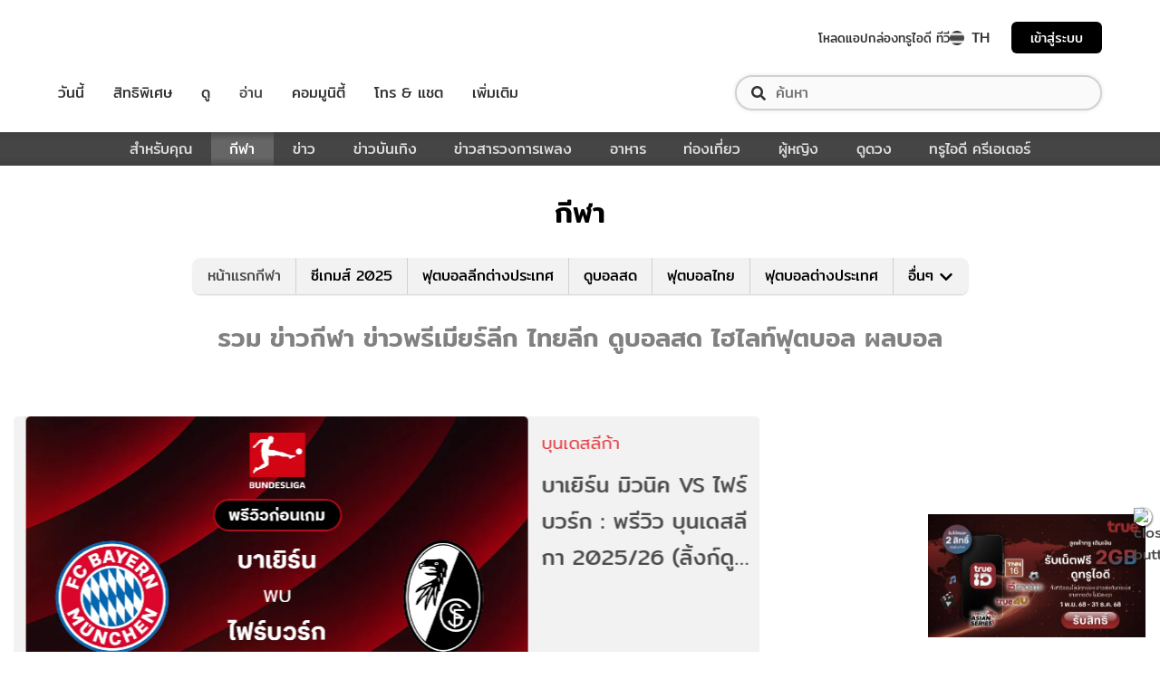

--- FILE ---
content_type: text/html; charset=utf-8
request_url: https://sport.trueid.net/
body_size: 33589
content:
<!DOCTYPE html><html lang="th"><head><script type="text/javascript" src="https://fn.dmpcdn.com/TrueIDWeb/Ads/PWT.js"></script><meta charSet="utf-8"/><meta name="viewport" content="width=device-width, initial-scale=1, shrink-to-fit=no"/><meta name="format-detection" content="telephone=no"/><link rel="manifest" href="/manifest.json" crossorigin="use-credentials"/><link rel="apple-touch-icon" href="/static/images/trueid-logo-192x192.png"/><meta name="theme-color" content="#317EFB"/><link rel="icon" type="image/png" sizes="32x32" href="/static/favicon-32x32.png"/><link rel="icon" type="image/png" sizes="96x96" href="/static/favicon-96x96.png"/><link rel="icon" type="image/png" sizes="16x16" href="/static/favicon-16x16.png"/><link rel="shortcut icon" href="/static/favicon.ico" type="image/x-icon"/><style>
  @font-face {
    font-family: 'Mitr';
    font-style: normal;
    font-weight: 300;
    src: local('Mitr Light'), local('Mitr-Light'), url(/static/fonts/pxiEypw5ucZF8ZcaJIPecmNE.woff2) format('woff2');
    unicode-range: U+0E01-0E5B, U+200C-200D, U+25CC;
    font-display: swap;
  }

  @font-face {
    font-family: 'Mitr';
    font-style: normal;
    font-weight: 300;
    src: local('Mitr Light'), local('Mitr-Light'), url(/static/fonts/pxiEypw5ucZF8ZcaJJjecmNE.woff2) format('woff2');
    unicode-range: U+0102-0103, U+0110-0111, U+1EA0-1EF9, U+20AB;
    font-display: swap;
  }

  @font-face {
    font-family: 'Mitr';
    font-style: normal;
    font-weight: 300;
    src: local('Mitr Light'), local('Mitr-Light'), url(/static/fonts/pxiEypw5ucZF8ZcaJJnecmNE.woff2) format('woff2');
    unicode-range: U+0100-024F, U+0259, U+1E00-1EFF, U+2020, U+20A0-20AB, U+20AD-20CF, U+2113, U+2C60-2C7F, U+A720-A7FF;
    font-display: swap;
  }

  @font-face {
    font-family: 'Mitr';
    font-style: normal;
    font-weight: 300;
    src: local('Mitr Light'), local('Mitr-Light'), url(/static/fonts/pxiEypw5ucZF8ZcaJJfecg.woff2) format('woff2');
    unicode-range: U+0000-00FF, U+0131, U+0152-0153, U+02BB-02BC, U+02C6, U+02DA, U+02DC, U+2000-206F, U+2074, U+20AC, U+2122, U+2191, U+2193, U+2212, U+2215, U+FEFF, U+FFFD;
    font-display: swap;
  }

  @font-face {
    font-family: 'Mitr';
    font-style: normal;
    font-weight: 400;
    src: local('Mitr Regular'), local('Mitr-Regular'), url(/static/fonts/pxiLypw5ucZF-Sg4Maj_.woff2) format('woff2');
    unicode-range: U+0E01-0E5B, U+200C-200D, U+25CC;
    font-display: swap;
  }

  @font-face {
    font-family: 'Mitr';
    font-style: normal;
    font-weight: 400;
    src: local('Mitr Regular'), local('Mitr-Regular'), url(/static/fonts/pxiLypw5ucZF-TM4Maj_.woff2) format('woff2');
    unicode-range: U+0102-0103, U+0110-0111, U+1EA0-1EF9, U+20AB;
    font-display: swap;
  }

  @font-face {
    font-family: 'Mitr';
    font-style: normal;
    font-weight: 400;
    src: local('Mitr Regular'), local('Mitr-Regular'), url(/static/fonts/pxiLypw5ucZF-TI4Maj_.woff2) format('woff2');
    unicode-range: U+0100-024F, U+0259, U+1E00-1EFF, U+2020, U+20A0-20AB, U+20AD-20CF, U+2113, U+2C60-2C7F, U+A720-A7FF;
    font-display: swap;
  }

  @font-face {
    font-family: 'Mitr';
    font-style: normal;
    font-weight: 400;
    src: local('Mitr Regular'), local('Mitr-Regular'), url(/static/fonts/pxiLypw5ucZF-Tw4MQ.woff2) format('woff2');
    unicode-range: U+0000-00FF, U+0131, U+0152-0153, U+02BB-02BC, U+02C6, U+02DA, U+02DC, U+2000-206F, U+2074, U+20AC, U+2122, U+2191, U+2193, U+2212, U+2215, U+FEFF, U+FFFD;
    font-display: swap;
  }

  @font-face {
    font-family: 'Mitr';
    font-style: normal;
    font-weight: 500;
    src: local('Mitr Medium'), local('Mitr-Medium'), url(/static/fonts/pxiEypw5ucZF8c8bJIPecmNE.woff2) format('woff2');
    unicode-range: U+0E01-0E5B, U+200C-200D, U+25CC;
    font-display: swap;
  }

  @font-face {
    font-family: 'Mitr';
    font-style: normal;
    font-weight: 500;
    src: local('Mitr Medium'), local('Mitr-Medium'), url(/static/fonts/pxiEypw5ucZF8c8bJJjecmNE.woff2) format('woff2');
    unicode-range: U+0102-0103, U+0110-0111, U+1EA0-1EF9, U+20AB;
    font-display: swap;
  }

  @font-face {
    font-family: 'Mitr';
    font-style: normal;
    font-weight: 500;
    src: local('Mitr Medium'), local('Mitr-Medium'), url(/static/fonts/pxiEypw5ucZF8c8bJJnecmNE.woff2) format('woff2');
    unicode-range: U+0100-024F, U+0259, U+1E00-1EFF, U+2020, U+20A0-20AB, U+20AD-20CF, U+2113, U+2C60-2C7F, U+A720-A7FF;
    font-display: swap;
  }

  @font-face {
    font-family: 'Mitr';
    font-style: normal;
    font-weight: 500;
    src: local('Mitr Medium'), local('Mitr-Medium'), url(/static/fonts/pxiEypw5ucZF8c8bJJfecg.woff2) format('woff2');
    unicode-range: U+0000-00FF, U+0131, U+0152-0153, U+02BB-02BC, U+02C6, U+02DA, U+02DC, U+2000-206F, U+2074, U+20AC, U+2122, U+2191, U+2193, U+2212, U+2215, U+FEFF, U+FFFD;
    font-display: swap;
  }

  @font-face {
    font-family: 'Mitr';
    font-style: normal;
    font-weight: 600;
    src: local('Mitr SemiBold'), local('Mitr-SemiBold'), url(/static/fonts/pxiEypw5ucZF8eMcJIPecmNE.woff2) format('woff2');
    unicode-range: U+0E01-0E5B, U+200C-200D, U+25CC;
    font-display: swap;
  }

  @font-face {
    font-family: 'Mitr';
    font-style: normal;
    font-weight: 600;
    src: local('Mitr SemiBold'), local('Mitr-SemiBold'), url(/static/fonts/pxiEypw5ucZF8eMcJJjecmNE.woff2) format('woff2');
    unicode-range: U+0102-0103, U+0110-0111, U+1EA0-1EF9, U+20AB;
    font-display: swap;
  }

  @font-face {
    font-family: 'Mitr';
    font-style: normal;
    font-weight: 600;
    src: local('Mitr SemiBold'), local('Mitr-SemiBold'), url(/static/fonts/pxiEypw5ucZF8eMcJJnecmNE.woff2) format('woff2');
    unicode-range: U+0100-024F, U+0259, U+1E00-1EFF, U+2020, U+20A0-20AB, U+20AD-20CF, U+2113, U+2C60-2C7F, U+A720-A7FF;
    font-display: swap;
  }

  @font-face {
    font-family: 'Mitr';
    font-style: normal;
    font-weight: 600;
    src: local('Mitr SemiBold'), local('Mitr-SemiBold'), url(/static/fonts/pxiEypw5ucZF8eMcJJfecg.woff2) format('woff2');
    unicode-range: U+0000-00FF, U+0131, U+0152-0153, U+02BB-02BC, U+02C6, U+02DA, U+02DC, U+2000-206F, U+2074, U+20AC, U+2122, U+2191, U+2193, U+2212, U+2215, U+FEFF, U+FFFD;
    font-display: swap;
  }

  @font-face {
    font-family: 'Pridi';
    font-style: normal;
    font-weight: 200;
    src: local('Pridi ExtraLight'), local('Pridi-ExtraLight'), url(/static/fonts/2sDdZG5JnZLfkc1SiH0wT0CEAg.woff2) format('woff2');
    unicode-range: U+0E01-0E5B, U+200C-200D, U+25CC;
    font-display: swap;
  }

  @font-face {
    font-family: 'Pridi';
    font-style: normal;
    font-weight: 200;
    src: local('Pridi ExtraLight'), local('Pridi-ExtraLight'), url(/static/fonts/2sDdZG5JnZLfkc1SiH0rT0CEAg.woff2) format('woff2');
    unicode-range: U+0102-0103, U+0110-0111, U+1EA0-1EF9, U+20AB;
    font-display: swap;
  }

  @font-face {
    font-family: 'Pridi';
    font-style: normal;
    font-weight: 200;
    src: local('Pridi ExtraLight'), local('Pridi-ExtraLight'), url(/static/fonts/2sDdZG5JnZLfkc1SiH0qT0CEAg.woff2) format('woff2');
    unicode-range: U+0100-024F, U+0259, U+1E00-1EFF, U+2020, U+20A0-20AB, U+20AD-20CF, U+2113, U+2C60-2C7F, U+A720-A7FF;
    font-display: swap;
  }

  @font-face {
    font-family: 'Pridi';
    font-style: normal;
    font-weight: 200;
    src: local('Pridi ExtraLight'), local('Pridi-ExtraLight'), url(/static/fonts/2sDdZG5JnZLfkc1SiH0kT0A.woff2) format('woff2');
    unicode-range: U+0000-00FF, U+0131, U+0152-0153, U+02BB-02BC, U+02C6, U+02DA, U+02DC, U+2000-206F, U+2074, U+20AC, U+2122, U+2191, U+2193, U+2212, U+2215, U+FEFF, U+FFFD;
    font-display: swap;
  }

  @font-face {
    font-family: 'Pridi';
    font-style: normal;
    font-weight: 300;
    src: local('Pridi Light'), local('Pridi-Light'), url(/static/fonts/2sDdZG5JnZLfkc02i30wT0CEAg.woff2) format('woff2');
    unicode-range: U+0E01-0E5B, U+200C-200D, U+25CC;
    font-display: swap;
  }

  @font-face {
    font-family: 'Pridi';
    font-style: normal;
    font-weight: 300;
    src: local('Pridi Light'), local('Pridi-Light'), url(/static/fonts/2sDdZG5JnZLfkc02i30rT0CEAg.woff2) format('woff2');
    unicode-range: U+0102-0103, U+0110-0111, U+1EA0-1EF9, U+20AB;
    font-display: swap;
  }

  @font-face {
    font-family: 'Pridi';
    font-style: normal;
    font-weight: 300;
    src: local('Pridi Light'), local('Pridi-Light'), url(/static/fonts/2sDdZG5JnZLfkc02i30qT0CEAg.woff2) format('woff2');
    unicode-range: U+0100-024F, U+0259, U+1E00-1EFF, U+2020, U+20A0-20AB, U+20AD-20CF, U+2113, U+2C60-2C7F, U+A720-A7FF;
    font-display: swap;
  }

  @font-face {
    font-family: 'Pridi';
    font-style: normal;
    font-weight: 300;
    src: local('Pridi Light'), local('Pridi-Light'), url(/static/fonts/2sDdZG5JnZLfkc02i30kT0A.woff2) format('woff2');
    unicode-range: U+0000-00FF, U+0131, U+0152-0153, U+02BB-02BC, U+02C6, U+02DA, U+02DC, U+2000-206F, U+2074, U+20AC, U+2122, U+2191, U+2193, U+2212, U+2215, U+FEFF, U+FFFD;
    font-display: swap;
  }

  @font-face {
    font-family: 'Pridi';
    font-style: normal;
    font-weight: 400;
    src: local('Pridi Regular'), local('Pridi-Regular'), url(/static/fonts/2sDQZG5JnZLfkcWJqWgbbg.woff2) format('woff2');
    unicode-range: U+0E01-0E5B, U+200C-200D, U+25CC;
    font-display: swap;
  }

  @font-face {
    font-family: 'Pridi';
    font-style: normal;
    font-weight: 400;
    src: local('Pridi Regular'), local('Pridi-Regular'), url(/static/fonts/2sDQZG5JnZLfkcWSqWgbbg.woff2) format('woff2');
    unicode-range: U+0102-0103, U+0110-0111, U+1EA0-1EF9, U+20AB;
    font-display: swap;
  }

  @font-face {
    font-family: 'Pridi';
    font-style: normal;
    font-weight: 400;
    src: local('Pridi Regular'), local('Pridi-Regular'), url(/static/fonts/2sDQZG5JnZLfkcWTqWgbbg.woff2) format('woff2');
    unicode-range: U+0100-024F, U+0259, U+1E00-1EFF, U+2020, U+20A0-20AB, U+20AD-20CF, U+2113, U+2C60-2C7F, U+A720-A7FF;
    font-display: swap;
  }

  @font-face {
    font-family: 'Pridi';
    font-style: normal;
    font-weight: 400;
    src: local('Pridi Regular'), local('Pridi-Regular'), url(/static/fonts/2sDQZG5JnZLfkcWdqWg.woff2) format('woff2');
    unicode-range: U+0000-00FF, U+0131, U+0152-0153, U+02BB-02BC, U+02C6, U+02DA, U+02DC, U+2000-206F, U+2074, U+20AC, U+2122, U+2191, U+2193, U+2212, U+2215, U+FEFF, U+FFFD;
    font-display: swap;
  }

  @font-face {
    font-family: 'Pridi';
    font-style: normal;
    font-weight: 600;
    src: local('Pridi SemiBold'), local('Pridi-SemiBold'), url(/static/fonts/2sDdZG5JnZLfkc1CjX0wT0CEAg.woff2) format('woff2');
    unicode-range: U+0E01-0E5B, U+200C-200D, U+25CC;
    font-display: swap;
  }

  @font-face {
    font-family: 'Pridi';
    font-style: normal;
    font-weight: 600;
    src: local('Pridi SemiBold'), local('Pridi-SemiBold'), url(/static/fonts/2sDdZG5JnZLfkc1CjX0rT0CEAg.woff2) format('woff2');
    unicode-range: U+0102-0103, U+0110-0111, U+1EA0-1EF9, U+20AB;
    font-display: swap;
  }

  @font-face {
    font-family: 'Pridi';
    font-style: normal;
    font-weight: 600;
    src: local('Pridi SemiBold'), local('Pridi-SemiBold'), url(/static/fonts/2sDdZG5JnZLfkc1CjX0qT0CEAg.woff2) format('woff2');
    unicode-range: U+0100-024F, U+0259, U+1E00-1EFF, U+2020, U+20A0-20AB, U+20AD-20CF, U+2113, U+2C60-2C7F, U+A720-A7FF;
    font-display: swap;
  }

  @font-face {
    font-family: 'Pridi';
    font-style: normal;
    font-weight: 600;
    src: local('Pridi SemiBold'), local('Pridi-SemiBold'), url(/static/fonts/2sDdZG5JnZLfkc1CjX0kT0A.woff2) format('woff2');
    unicode-range: U+0000-00FF, U+0131, U+0152-0153, U+02BB-02BC, U+02C6, U+02DA, U+02DC, U+2000-206F, U+2074, U+20AC, U+2122, U+2191, U+2193, U+2212, U+2215, U+FEFF, U+FFFD;
    font-display: swap;
  }

  @font-face {
    font-family: 'SukhumwitTadmai';
    font-style: normal;
    font-weight: 400;
    src: url(/static/fonts/SukhumvitTadmai-Text.ttf) format('truetype');
    font-display: swap;
  }

  @font-face {
    font-family: 'SukhumwitTadmai';
    font-style: normal;
    font-weight: 600;
    src: url(/static/fonts/SukhumvitTadmai-Bold.ttf) format('truetype');
    font-display: swap;
  }
</style><link rel="stylesheet" href="https://maxcdn.bootstrapcdn.com/bootstrap/4.4.1/css/bootstrap.min.css"/><script type="text/javascript" src="/static/newrelic/prod.js"></script><link rel="preload" href="https://accounts.trueid.net/assets/trueid/css/fancybox/jquery.fancybox.css?v=2.1.5" as="style"/><script async="" src="https://platform.twitter.com/widgets.js"></script><meta name="viewport" content="width=device-width"/><meta charSet="utf-8"/><title>รวม ข่าวกีฬา ข่าวพรีเมียร์ลีก ไทยลีก ดูบอลสด ไฮไลท์ฟุตบอล</title><meta name="description" content="
อัปเดต ข่าวกีฬา คลิปไฮไลท์พรีเมียร์ลีก ผลบอลสด ผลบอลพรีเมียร์ลีก ข่าวพรีเมียร์ลีก ซื้อขายนักเตะ ผลบอลล่าสุด ข่าวกีฬาต่างประเทศทุกลีก คลิปไทยลีก ดูที่นี่"/><meta name="keywords" content="ข่าวกีฬา,ดูบอลพรีเมียร์ลีก,ดูบอลสด,พรีเมียร์ลีก,ฟุตบอล"/><link rel="canonical" href="https://sport.trueid.net"/><meta property="fb:app_id" content="590473014881472"/><meta property="og:locale" content="en_US"/><meta property="og:type" content="article"/><meta property="og:title" content="รวม ข่าวกีฬา ข่าวพรีเมียร์ลีก ไทยลีก ดูบอลสด ไฮไลท์ฟุตบอล"/><meta property="og:description" content="
อัปเดต ข่าวกีฬา คลิปไฮไลท์พรีเมียร์ลีก ผลบอลสด ผลบอลพรีเมียร์ลีก ข่าวพรีเมียร์ลีก ซื้อขายนักเตะ ผลบอลล่าสุด ข่าวกีฬาต่างประเทศทุกลีก คลิปไทยลีก ดูที่นี่"/><meta property="og:url" content="https://sport.trueid.net"/><meta property="og:site_name" content="https://sport.trueid.net"/><meta property="og:image" content="https://cms.dmpcdn.com/misc/2020/03/03/e77ec840-5d1a-11ea-89be-e98f1d469fec_original.jpg"/><meta property="og:image:width" content="620"/><meta property="og:image:height" content="478"/><meta property="article:publisher" content="https://www.facebook.com/TrueID.Official/"/><meta property="article:author" content="https://www.facebook.com/TrueIDLifestyle/"/><meta property="article:tag" content="ข่าวกีฬา,ดูบอลพรีเมียร์ลีก,ดูบอลสด,พรีเมียร์ลีก,ฟุตบอล"/><meta property="article:section" content="Entertainment"/><meta name="twitter:card" content="summary_large_image"/><meta name="twitter:site" content="TrueID"/><meta name="twitter:title" content="รวม ข่าวกีฬา ข่าวพรีเมียร์ลีก ไทยลีก ดูบอลสด ไฮไลท์ฟุตบอล"/><meta name="twitter:description" content="
อัปเดต ข่าวกีฬา คลิปไฮไลท์พรีเมียร์ลีก ผลบอลสด ผลบอลพรีเมียร์ลีก ข่าวพรีเมียร์ลีก ซื้อขายนักเตะ ผลบอลล่าสุด ข่าวกีฬาต่างประเทศทุกลีก คลิปไทยลีก ดูที่นี่"/><meta name="twitter:image" content="https://cms.dmpcdn.com/misc/2020/03/03/e77ec840-5d1a-11ea-89be-e98f1d469fec_original.jpg"/><meta name="line:title" content="รวม ข่าวกีฬา ข่าวพรีเมียร์ลีก ไทยลีก ดูบอลสด ไฮไลท์ฟุตบอล"/><meta name="line:description" content="
อัปเดต ข่าวกีฬา คลิปไฮไลท์พรีเมียร์ลีก ผลบอลสด ผลบอลพรีเมียร์ลีก ข่าวพรีเมียร์ลีก ซื้อขายนักเตะ ผลบอลล่าสุด ข่าวกีฬาต่างประเทศทุกลีก คลิปไทยลีก ดูที่นี่"/><meta name="line:image" content="https://cms.dmpcdn.com/misc/2020/03/03/e77ec840-5d1a-11ea-89be-e98f1d469fec_original.jpg"/><meta name="next-head-count" content="28"/><link rel="preload" href="/_next/static/d0d0481/pages/_app.js" as="script"/><link rel="preload" href="/_next/static/d0d0481/pages/index.js" as="script"/><link rel="preload" href="/_next/static/chunks/205be671.7b110b77c8b1cbd235ff.js" as="script"/><link rel="preload" href="/_next/static/chunks/d3aea76c.4137eeccd3ca4e165d34.js" as="script"/><link rel="preload" href="/_next/static/chunks/commons.6dae9937cf949b3edd6d.js" as="script"/><link rel="preload" href="/_next/static/chunks/2c7fda65565319541d77c2cb8ca4bf2c7a47821c.af446b0d82deb4d61155.js" as="script"/><link rel="preload" href="/_next/static/chunks/94.c13417506051a88e0f86.js" as="script"/><link rel="preload" href="/_next/static/chunks/f8cce8635ec3e3c63ed2debdff7e603114406e6e.a3ea208aa4b7c6886e1a.js" as="script"/><link rel="preload" href="/_next/static/chunks/106.855cebd35ea45cd7afd0.js" as="script"/><link rel="preload" href="/_next/static/runtime/webpack-f907bf99b3b23b6f1563.js" as="script"/><link rel="preload" href="/_next/static/chunks/framework.baae066a1d33c8c50a37.js" as="script"/><link rel="preload" href="/_next/static/chunks/ac8777ef.27c3be004d4dec811249.js" as="script"/><link rel="preload" href="/_next/static/chunks/c78d26b1.d744dabf304a005b5d33.js" as="script"/><link rel="preload" href="/_next/static/chunks/commons.6dae9937cf949b3edd6d.js" as="script"/><link rel="preload" href="/_next/static/chunks/d5b4446aee3342c3cb3753113676d08b3ed54184.89342a4f0e30740cab01.js" as="script"/><link rel="preload" href="/_next/static/chunks/406c08d049b910a11b758667ccc249211995efc3.fbdb660d2cfca175047f.js" as="script"/><link rel="preload" href="/_next/static/chunks/532d3c4a8648dc5ac83f10ced201727ff92c27bc.cacd2f09b21ce160705f.js" as="script"/><link rel="preload" href="/_next/static/chunks/ac8c33d63ec0df60c83750b8804556841dcbfcc7.272d65ec0fe3afe22bda.js" as="script"/><link rel="preload" href="/_next/static/chunks/3e7f6e22fff16f5bd9027d10543395e71ad3326c.b74c6790bb17aeff1efc.js" as="script"/><link rel="preload" href="/_next/static/chunks/641926f1ed01d82bd4758a5a0962b2da42a0567d.7750c0840f5a0b317d50.js" as="script"/><link rel="preload" href="/_next/static/chunks/eb5502c196351f33e2b3c03e7a34e50f249b89fb.ac36a21d07173bc461e3.js" as="script"/><link rel="preload" href="/_next/static/runtime/main-161c0210461e55c8be39.js" as="script"/><link rel="preload" href="/_next/static/chunks/fb73ffb2648ce65922cafd42f86f99fc25dac4be.4e37391e338ce3f829de.js" as="script"/><link rel="preload" href="/_next/static/chunks/892d6da4ca7a3a3d11fd50c0085a8291efdf1095.75f258760cee83e2116a.js" as="script"/><style id="__jsx-1101825769">#nprogress{pointer-events:none;}#nprogress .bar{background:#eb232a;position:fixed;z-index:1031;top:0;left:0;width:100%;height:5px;}#nprogress .peg{display:block;position:absolute;right:0px;width:100px;height:100%;box-shadow:0 0 10px #eb232a,0 0 5px #eb232a;opacity:1;-webkit-transform:rotate(3deg) translate(0px,-4px);-ms-transform:rotate(3deg) translate(0px,-4px);-webkit-transform:rotate(3deg) translate(0px,-4px);-ms-transform:rotate(3deg) translate(0px,-4px);transform:rotate(3deg) translate(0px,-4px);}#nprogress .spinner{display:'block';position:fixed;z-index:1031;top:15px;right:15px;}#nprogress .spinner-icon{width:18px;height:18px;box-sizing:border-box;border:solid 2px transparent;border-top-color:#eb232a;border-left-color:#eb232a;border-radius:50%;-webkit-animation:nprogresss-spinner 400ms linear infinite;-webkit-animation:nprogress-spinner 400ms linear infinite;animation:nprogress-spinner 400ms linear infinite;}.nprogress-custom-parent{overflow:hidden;position:relative;}.nprogress-custom-parent #nprogress .spinner,.nprogress-custom-parent #nprogress .bar{position:absolute;}@-webkit-keyframes nprogress-spinner{0%{-webkit-transform:rotate(0deg);}100%{-webkit-transform:rotate(360deg);}}@-webkit-keyframes nprogress-spinner{0%{-webkit-transform:rotate(0deg);-ms-transform:rotate(0deg);transform:rotate(0deg);}100%{-webkit-transform:rotate(360deg);-ms-transform:rotate(360deg);transform:rotate(360deg);}}@keyframes nprogress-spinner{0%{-webkit-transform:rotate(0deg);-ms-transform:rotate(0deg);transform:rotate(0deg);}100%{-webkit-transform:rotate(360deg);-ms-transform:rotate(360deg);transform:rotate(360deg);}}</style><style data-styled="" data-styled-version="5.3.11">.fyChqS{width:100%;padding-right:15px;padding-left:15px;margin-right:auto;margin-left:auto;}/*!sc*/
data-styled.g1[id="sc-aXZVg"]{content:"fyChqS,"}/*!sc*/
.clseDw{display:-ms-flexbox;display:-webkit-box;display:-webkit-flex;display:-ms-flexbox;display:flex;-ms-flex-wrap:wrap;-webkit-flex-wrap:wrap;-ms-flex-wrap:wrap;flex-wrap:wrap;margin-right:-15px;margin-left:-15px;}/*!sc*/
data-styled.g2[id="sc-gEvEer"]{content:"clseDw,"}/*!sc*/
.dYiKcF{position:relative;width:100%;min-height:1px;padding-right:15px;padding-left:15px;-ms-flex:0 0 100%;-webkit-flex:0 0 100%;-ms-flex:0 0 100%;flex:0 0 100%;max-width:100%;}/*!sc*/
.ZgA-DN{position:relative;width:100%;min-height:1px;padding-right:15px;padding-left:15px;}/*!sc*/
@media (min-width:576px){.ZgA-DN{-ms-flex:0 0 100%;-webkit-flex:0 0 100%;-ms-flex:0 0 100%;flex:0 0 100%;max-width:100%;}}/*!sc*/
@media (min-width:992px){.ZgA-DN{-ms-flex:0 0 66.66666666666667%;-webkit-flex:0 0 66.66666666666667%;-ms-flex:0 0 66.66666666666667%;flex:0 0 66.66666666666667%;max-width:66.66666666666667%;}}/*!sc*/
.dpcHmm{position:relative;width:100%;min-height:1px;padding-right:15px;padding-left:15px;}/*!sc*/
@media (min-width:992px){.dpcHmm{-ms-flex:0 0 33.333333333333336%;-webkit-flex:0 0 33.333333333333336%;-ms-flex:0 0 33.333333333333336%;flex:0 0 33.333333333333336%;max-width:33.333333333333336%;}}/*!sc*/
data-styled.g3[id="sc-eqUAAy"]{content:"dYiKcF,ZgA-DN,dpcHmm,"}/*!sc*/
.LRkVW{display:inline-block;vertical-align:middle;overflow:hidden;}/*!sc*/
data-styled.g5[id="StyledIconBase-ea9ulj-0"]{content:"LRkVW,"}/*!sc*/
*,*::before,*::after{box-sizing:border-box;}/*!sc*/
ul[class],ol[class]{padding:0;}/*!sc*/
body,h1,h2,h3,h4,p,ul[class],ol[class],li,figure,figcaption,blockquote,dl,dd{margin:0;}/*!sc*/
.asideContent{position:absolute !important;right:0;padding-top:2em;}/*!sc*/
.asideContent .dropdown,.asideContent ul[class]{box-shadow:0 2px 6px 0 rgba(0,0,0,0.5);border-radius:6px 6px 6px 6px;}/*!sc*/
@media (max-width:574px){.asideContent{display:none;}}/*!sc*/
@media (min-width:576px){.asideContent{display:none;}}/*!sc*/
@media (min-width:992px){.asideContent{display:block;}}/*!sc*/
.asideContentMobile{margin-top:30px;margin-bottom:30px;}/*!sc*/
.asideContentMobile ul[class]{box-shadow:0 2px 6px 0 rgba(0,0,0,0.5);border-radius:0 0 6px 6px;}/*!sc*/
@media (max-width:574px){.asideContentMobile{display:block;}}/*!sc*/
@media (min-width:576px){.asideContentMobile{display:block;}}/*!sc*/
@media (min-width:992px){.asideContentMobile{display:none;}}/*!sc*/
@media (max-width:574px){.asideDetailComponent{display:none;}}/*!sc*/
@media (min-width:576px){.asideDetailComponent{display:none;}}/*!sc*/
@media (min-width:992px){.asideDetailComponent{display:block;}}/*!sc*/
@media (max-width:574px){.asideDetailComponentMobile{display:block;}}/*!sc*/
@media (min-width:576px){.asideDetailComponentMobile{display:block;}}/*!sc*/
@media (min-width:992px){.asideDetailComponentMobile{display:none;}}/*!sc*/
.tablescoresMobile{padding-right:0px;padding-left:0px;}/*!sc*/
@media (max-width:574px){.tablescoresMobile{display:block;}}/*!sc*/
@media (min-width:576px){.tablescoresMobile{display:block;}}/*!sc*/
@media (min-width:992px){.tablescoresMobile{display:none;}}/*!sc*/
@media (max-width:574px){.tablescores{display:none;}}/*!sc*/
@media (min-width:576px){.tablescores{display:none;}}/*!sc*/
@media (min-width:992px){.tablescores{display:block;}}/*!sc*/
body{color:#4b4b4b;background-color:#ffffff;font-family:'Mitr',sans-serif;min-height:100vh;-webkit-scroll-behavior:smooth;-moz-scroll-behavior:smooth;-ms-scroll-behavior:smooth;scroll-behavior:smooth;text-rendering:optimizeSpeed;line-height:1.5;}/*!sc*/
body .modal{overflow-x:hidden !important;overflow-y:hidden !important;}/*!sc*/
body .modal-dialog{max-width:450px;}/*!sc*/
@media (max-width:768px){body .modal-dialog{max-width:400px;}}/*!sc*/
body .modal-content{padding:0.5rem 1rem 1.5rem;border-radius:8px;}/*!sc*/
body .modal-content .modal-header{border:0;padding:0;}/*!sc*/
body .modal-content .modal-header .close{font-weight:300;font-size:2rem;}/*!sc*/
body .modal-content .modal-body{display:-webkit-box;display:-webkit-flex;display:-ms-flexbox;display:flex;-webkit-flex-direction:column;-ms-flex-direction:column;flex-direction:column;-webkit-flex-wrap:wrap;-ms-flex-wrap:wrap;flex-wrap:wrap;-webkit-align-items:center;-webkit-box-align:center;-ms-flex-align:center;align-items:center;padding:0 1rem 1rem;}/*!sc*/
body .modal-content .modal-body img{width:150px;height:150px;margin-bottom:5px;}/*!sc*/
@media (max-width:425px){body .modal-content .modal-body img{width:120px;height:120px;}}/*!sc*/
body .modal-content .modal-body h1{margin-bottom:5px;}/*!sc*/
body .modal-content .modal-body h1.success{color:#6ec8a1;}/*!sc*/
body .modal-content .modal-body h1.fail{color:#e94757;}/*!sc*/
body .modal-content .modal-body span{font-size:1.2rem;text-align:center;color:#000000;}/*!sc*/
body .modal-content .modal-body span.campaign-disable{margin:5rem 0;line-height:3rem;}/*!sc*/
body .modal-content .modal-footer{border:0;padding:0;-webkit-box-pack:center;-webkit-justify-content:center;-ms-flex-pack:center;justify-content:center;-webkit-flex-direction:column;-ms-flex-direction:column;flex-direction:column;}/*!sc*/
body .modal-content .modal-footer a{font-size:20px;margin-top:1.5rem;line-height:0.9em;color:#df1400;-webkit-text-decoration:underline;text-decoration:underline;}/*!sc*/
ul[class],ol[class]{list-style:none;}/*!sc*/
a{cursor:pointer;-webkit-text-decoration:none;text-decoration:none;}/*!sc*/
a:not([class]){-webkit-text-decoration-skip-ink:auto;text-decoration-skip-ink:auto;}/*!sc*/
a:hover,a:active,a:focus{-webkit-text-decoration:none;text-decoration:none;}/*!sc*/
img{max-width:100%;display:block;}/*!sc*/
img{width:100%;}/*!sc*/
article > * + *{margin-top:1em;}/*!sc*/
input,button,textarea,select{font:inherit;}/*!sc*/
.categoryStyle{padding-right:0 !important;padding-left:0 !important;}/*!sc*/
@media (min-width:992px){.categoryStyle{padding-left:15px !important;}}/*!sc*/
@media (max-width:574px){.categoryStyle ul.slick-dots{top:60%;}}/*!sc*/
@media (min-width:576px){.categoryStyle ul.slick-dots{top:55%;}}/*!sc*/
@media (min-width:768px){.categoryStyle ul.slick-dots{top:70%;}}/*!sc*/
@media (min-width:992px){.categoryStyle ul.slick-dots{top:60%;}}/*!sc*/
@media (min-width:1200px){.categoryStyle ul.slick-dots{top:60%;}}/*!sc*/
@media (min-width:1540px){.categoryStyle ul.slick-dots{top:60%;}}/*!sc*/
@media (max-width:375px){.categoryStyle ul.slick-dots{top:55%;}}/*!sc*/
@media (max-width:320px){.categoryStyle ul.slick-dots{top:50%;}}/*!sc*/
@media (prefers-reduced-motion:reduce){*{-webkit-animation-duration:0.01ms !important;animation-duration:0.01ms !important;-webkit-animation-iteration-count:1 !important;animation-iteration-count:1 !important;-webkit-transition-duration:0.01ms !important;transition-duration:0.01ms !important;-webkit-scroll-behavior:auto !important;-moz-scroll-behavior:auto !important;-ms-scroll-behavior:auto !important;scroll-behavior:auto !important;}}/*!sc*/
.lang-box >.lang-list{display:none;}/*!sc*/
.lang-box >.lang-list .en-flag{display:none;}/*!sc*/
.lang-box >.lang-list.-actived{display:block;}/*!sc*/
.title{padding-top:4px;}/*!sc*/
.main-section{background-color:#ffffff;}/*!sc*/
.main-section .detail-bg-mobile{background-color:#e2e4e7;padding-right:30px;padding-bottom:30px;}/*!sc*/
.main-section .containerFullwidth{max-width:1400px;}/*!sc*/
.main-section .colNoPadding{padding-right:0;padding-left:0;}/*!sc*/
@media (max-width:574px){.main-section{margin-top:0rem;}}/*!sc*/
@media (min-width:576px){.main-section{margin-top:0rem;}}/*!sc*/
@media (min-width:992px){.main-section{margin-top:1.5rem;}}/*!sc*/
.noMargin-Top{margin-top:0;}/*!sc*/
@media (max-width:574px){.noti-bar~.main-section{margin-top:8rem;}}/*!sc*/
@media (min-width:576px){.noti-bar~.main-section{margin-top:8.4rem;}}/*!sc*/
@media (min-width:992px){.noti-bar~.main-section{margin-top:4rem;}}/*!sc*/
.section-line{background-image:linear-gradient(252deg,#e71007,#ad1716);height:2px;}/*!sc*/
.img-fluid{max-width:100%;height:auto;}/*!sc*/
body{text-rendering:optimizeSpeed;color:#4b4b4b;background-color:#ffffff;font-family:'Mitr',sans-serif;}/*!sc*/
img{width:100%;}/*!sc*/
a{cursor:pointer;}/*!sc*/
.header-h1{padding-top:0;padding-bottom:1rem;}/*!sc*/
.header-h1-epl{padding:1rem;}/*!sc*/
hr{border-top:1px solid #333;}/*!sc*/
@media screen and (min-width:320px) and (max-width:999px){.noti-bar~.wrapper.-spacing{margin-top:85px!important;}.-spacing{margin-top:5rem !important;}.right-half{padding-top:18px!important;}}/*!sc*/
.contentbox{padding-left:2.5rem;padding-right:2.5rem;padding-bottom:2.5rem;}/*!sc*/
@media (max-width:768px){.contentbox{padding-left:1rem;padding-right:1rem;}}/*!sc*/
.countview{font-size:0.75rem;color:#69747e;}/*!sc*/
.contentbox-article{max-width:1200px;margin:auto;}/*!sc*/
.left-half{-webkit-flex:1;-ms-flex:1;flex:1;width:50%;}/*!sc*/
.right-half{-webkit-flex:1;-ms-flex:1;flex:1;width:50%;text-align:right;padding-top:35px;}/*!sc*/
.right-half a{padding-left:25px;color:#d1d1d1;}/*!sc*/
.right-half a:hover{color:red;-webkit-text-decoration:underline!important;text-decoration:underline!important;}/*!sc*/
.right-half .active{color:red!important;-webkit-text-decoration:underline;text-decoration:underline;}/*!sc*/
.-centered{text-align:center;}/*!sc*/
.-mg-auto{margin:auto!important;}/*!sc*/
.-right{margin-left:1rem;}/*!sc*/
.-fix-bottom{position:absolute;right:0;left:0;bottom:0;margin-bottom:20px;}/*!sc*/
.wrapper{position:relative;max-width:100%;margin:0 auto;overflow:hidden;background-color:#ffffff;padding-bottom:2rem;}/*!sc*/
.pd-20{padding:20px;}/*!sc*/
button:focus{outline:none;}/*!sc*/
.d-flex{display:-webkit-box;display:-webkit-flex;display:-ms-flexbox;display:flex;}/*!sc*/
.mt-auto{margin-top:auto;}/*!sc*/
.border-top-gray{border-top:1px solid #333333;}/*!sc*/
.border-bottom-gray{border-bottom:1px solid #333333;}/*!sc*/
.title-section{font-family:'Mitr',sans-serif;font-weight:500;font-size:1.875rem;line-height:1.2em;color:#ffffff;display:block;margin:15px 0;padding:6px 13px 0px;position:relative;}/*!sc*/
.title-section .tvs-logo{position:relative;top:2px;vertical-align:baseline;}/*!sc*/
.title-section.-blue{color:#00b4b1;}/*!sc*/
.title-section:before{content:'';display:block;background:#287161;position:absolute;left:0px;top:0px;width:32px;height:2px;}/*!sc*/
.title-section:after{content:'';display:block;background:#287161;position:absolute;left:0px;top:0px;width:2px;height:32px;}/*!sc*/
.title-section.-txtdark{color:#555555;}/*!sc*/
.title-section.-txtdark:before,.title-section.-txtdark:after{background:#e2221a;}/*!sc*/
.title-section >.fas{font-size:26px;}/*!sc*/
.title-section .fa-crown{font-size:16px;}/*!sc*/
.title-section .badge-cmn{top:-4px;vertical-align:top;}/*!sc*/
.title-section.-noline:before,.title-section.-noline:after{display:none;}/*!sc*/
.category-header-h1{padding-top:1em;padding-bottom:0.5em;}/*!sc*/
.ads-position{text-align:center;}/*!sc*/
.ads-medal-position{background:linear-gradient(to bottom,#245da2,#225ea2);}/*!sc*/
.notfound-data{text-align:center;font-size:1.2rem !important;margin-top:1rem;}/*!sc*/
.shelfRight{margin:2em 0;-webkit-order:1;-ms-flex-order:1;order:1;}/*!sc*/
@media (min-width:992px){.shelfRight{-webkit-order:2;-ms-flex-order:2;order:2;}}/*!sc*/
.shelfLeft{-webkit-order:2;-ms-flex-order:2;order:2;}/*!sc*/
@media (min-width:992px){.shelfLeft{-webkit-order:1 !important;-ms-flex-order:1 !important;order:1 !important;}}/*!sc*/
.olympicMedalContainer{width:100%;padding:0;}/*!sc*/
@media (min-width:992px){.olympicMedalContainer{width:40%;}}/*!sc*/
.fantasyRankingContainer{width:100%;padding:0;}/*!sc*/
data-styled.g26[id="sc-global-cfgnPk1"]{content:"sc-global-cfgnPk1,"}/*!sc*/
.dScgCF{position:unset;background-image:none !important;background-color:#fff !important;background-size:cover;background-repeat:no-repeat;background-position:top;z-index:0;}/*!sc*/
.dScgCF:before{content:'';position:absolute;top:0;left:0;z-index:-1;width:100%;height:100%;}/*!sc*/
.dScgCF:after{content:'';position:absolute;top:0;left:0;z-index:-1;width:100%;height:100%;}/*!sc*/
.dScgCF styled.section{padding:2em 0;z-index:2;}/*!sc*/
.dScgCF styled.section .cardwrapper{background-color:#e3e3e6 !important;}/*!sc*/
.dScgCF styled.section .content-notfound{text-align:center;font-size:1.5rem !important;color:#fff;text-shadow:0px 1px 3px #000;}/*!sc*/
data-styled.g31[id="global__PictureBackground-sc-10c7lju-24"]{content:"dScgCF,"}/*!sc*/
.enRWrT{font-family:inherit;width:100%;background-color:#F2F2F2;}/*!sc*/
.enRWrT a{-webkit-text-decoration:none;text-decoration:none;}/*!sc*/
data-styled.g528[id="style__FooterContainer-wqs1n7-0"]{content:"enRWrT,"}/*!sc*/
.cCZuyr{padding:3rem 1.7rem;-webkit-align-items:start;-webkit-box-align:start;-ms-flex-align:start;align-items:start;justify-items:start;display:grid;grid-template-columns:1fr;grid-template-areas:'logo' 'slogan' 'menu' 'social';grid-row-gap:2em;}/*!sc*/
@media (min-width:992px){.cCZuyr{padding:2rem 2rem;}}/*!sc*/
@media (min-width:1200px){.cCZuyr{padding:2.5rem 4rem;grid-template-columns:1fr 2fr 2fr;grid-template-areas: 'logo slogan menu' 'social slogan menu' 'social  slogan menu';grid-row-gap:0;grid-column-gap:2em;}}/*!sc*/
data-styled.g529[id="style__FooterWrapper-wqs1n7-1"]{content:"cCZuyr,"}/*!sc*/
.cxsajR{grid-area:logo;display:-webkit-box;display:-webkit-flex;display:-ms-flexbox;display:flex;-webkit-flex-shrink:0;-ms-flex-negative:0;flex-shrink:0;text-indent:-9999px;outline:none;background-image:url('https://fn.dmpcdn.com/TrueIDWeb/Navigation/header/logo/trueid-logo.svg');background-size:contain;background-repeat:no-repeat;background-position:50% 0;height:40px;width:100%;}/*!sc*/
@media (min-width:1200px){.cxsajR{width:258px;}}/*!sc*/
data-styled.g530[id="style__TrueIDLogo-wqs1n7-2"]{content:"cxsajR,"}/*!sc*/
.yvbeo{grid-area:menu;width:100%;display:grid;-webkit-box-pack:justify;-webkit-justify-content:space-between;-ms-flex-pack:justify;justify-content:space-between;grid-template-columns:1fr;grid-template-areas:'main-menu' 'footer-menu';grid-row-gap:2em;}/*!sc*/
@media (min-width:1200px){.yvbeo{grid-template-columns:repeat(2,auto);grid-template-areas: 'main-menu footer-menu' 'main-menu footer-menu' 'main-menu footer-menu';}}/*!sc*/
data-styled.g531[id="style__Menu-wqs1n7-3"]{content:"yvbeo,"}/*!sc*/
.fWIHRP{grid-area:slogan;display:-webkit-box;display:-webkit-flex;display:-ms-flexbox;display:flex;-webkit-flex-direction:column;-ms-flex-direction:column;flex-direction:column;-webkit-box-pack:center;-webkit-justify-content:center;-ms-flex-pack:center;justify-content:center;width:100%;height:100%;-webkit-align-items:center;-webkit-box-align:center;-ms-flex-align:center;align-items:center;}/*!sc*/
data-styled.g537[id="style__SloganWrapper-i06ti2-0"]{content:"fWIHRP,"}/*!sc*/
.UyJWi{display:-webkit-box;display:-webkit-flex;display:-ms-flexbox;display:flex;-webkit-align-items:center;-webkit-box-align:center;-ms-flex-align:center;align-items:center;}/*!sc*/
data-styled.g538[id="style__SloganBox-i06ti2-1"]{content:"UyJWi,"}/*!sc*/
.fVQANY{width:64px;height:64px;}/*!sc*/
data-styled.g539[id="style__TrueIDAppLogo-i06ti2-2"]{content:"fVQANY,"}/*!sc*/
.gdseE{padding-left:1em;}/*!sc*/
.gdseE .main-title{margin:0;font-size:1.25rem;color:#333333;}/*!sc*/
.gdseE .sub-title{margin:0;font-size:1rem;color:#E2241A;}/*!sc*/
data-styled.g540[id="style__TextSlogan-i06ti2-3"]{content:"gdseE,"}/*!sc*/
.eafWm{display:grid;grid-template-columns:repeat(3,1fr);grid-gap:1em;margin:1.5em 0 0;}/*!sc*/
@media (min-width:576px){.eafWm{grid-template-columns:repeat(3,129.73px);}}/*!sc*/
.eafWm img{width:100%;height:auto;}/*!sc*/
data-styled.g541[id="style__BadgeDownloadApp-i06ti2-4"]{content:"eafWm,"}/*!sc*/
.cdNDtT{grid-area:social;display:-webkit-box;display:-webkit-flex;display:-ms-flexbox;display:flex;-webkit-flex-direction:column;-ms-flex-direction:column;flex-direction:column;-webkit-align-items:center;-webkit-box-align:center;-ms-flex-align:center;align-items:center;width:100%;}/*!sc*/
@media (min-width:1200px){.cdNDtT{width:258px;padding-top:1em;}}/*!sc*/
data-styled.g542[id="style__SocialWrapper-sc-13glebb-0"]{content:"cdNDtT,"}/*!sc*/
.gmEPIq{font-size:0.9rem;color:#333333;}/*!sc*/
data-styled.g543[id="style__FollowUs-sc-13glebb-1"]{content:"gmEPIq,"}/*!sc*/
.dlunoT{display:grid;grid-template-columns:repeat(3,40px);grid-column-gap:1em;padding:0.7em 0;}/*!sc*/
data-styled.g544[id="style__SocialList-sc-13glebb-2"]{content:"dlunoT,"}/*!sc*/
.iJpsqW{display:-webkit-box;display:-webkit-flex;display:-ms-flexbox;display:flex;-webkit-box-pack:center;-webkit-justify-content:center;-ms-flex-pack:center;justify-content:center;-webkit-align-items:center;-webkit-box-align:center;-ms-flex-align:center;align-items:center;}/*!sc*/
.iJpsqW:after{background-color:white;content:'';width:35px;height:35px;position:absolute;border-radius:50%;}/*!sc*/
data-styled.g545[id="style__SocialIcon-sc-13glebb-3"]{content:"iJpsqW,"}/*!sc*/
.jTBWVy{width:40px;height:40px;z-index:1;}/*!sc*/
data-styled.g546[id="style__LineIcon-sc-13glebb-4"]{content:"jTBWVy,"}/*!sc*/
.hlpNqJ{color:#0e6cf0;z-index:1;}/*!sc*/
data-styled.g547[id="style__FacebookIcon-sc-13glebb-5"]{content:"hlpNqJ,"}/*!sc*/
.kMicJU{color:#42aaf9;z-index:1;}/*!sc*/
data-styled.g548[id="style__TwitterIcon-sc-13glebb-6"]{content:"kMicJU,"}/*!sc*/
.huEjBS{text-align:center;font-size:0.65rem;color:#818181;}/*!sc*/
data-styled.g549[id="style__Copyright-sc-13glebb-7"]{content:"huEjBS,"}/*!sc*/
.kfgjCz{font-family:'Mitr',sans-serif;width:100%;max-width:100%;background-color:#fff;display:grid;padding:0.5em 1em;}/*!sc*/
@media (min-width:992px){.kfgjCz{grid-row-gap:1.5em;padding:1.5em 2em;}}/*!sc*/
@media (min-width:1200px){.kfgjCz{padding:1.5em 4em;}}/*!sc*/
data-styled.g552[id="style__HeaderWrap-sc-1u5bcsw-0"]{content:"kfgjCz,"}/*!sc*/
.fILmy{display:grid;-webkit-align-items:center;-webkit-box-align:center;-ms-flex-align:center;align-items:center;grid-template-columns:80px auto max-content max-content;grid-template-areas:'logo auto top-menu login';}/*!sc*/
@media (min-width:992px){.fILmy{grid-template-columns:120px auto max-content max-content;}}/*!sc*/
data-styled.g553[id="style__NavbarWrap-sc-1u5bcsw-1"]{content:"fILmy,"}/*!sc*/
.kYUahI{display:grid;-webkit-align-items:center;-webkit-box-align:center;-ms-flex-align:center;align-items:center;background-color:#fff;grid-template-areas:'menu search';grid-template-columns:min-content auto;white-space:nowrap;}/*!sc*/
data-styled.g554[id="style__MenuLevel1Wrap-sc-1u5bcsw-2"]{content:"kYUahI,"}/*!sc*/
.eMEZvN{grid-area:logo;display:-webkit-box;display:-webkit-flex;display:-ms-flexbox;display:flex;-webkit-flex-shrink:0;-ms-flex-negative:0;flex-shrink:0;width:100%;text-indent:-9999px;outline:none;justify-self:flex-start;background-image:url('https://fn.dmpcdn.com/TrueIDWeb/Navigation/header/logo/trueid-logo.svg');background-size:contain;background-repeat:no-repeat;background-position:0 0;}/*!sc*/
@media (min-width:992px){.eMEZvN{height:35px;}}/*!sc*/
data-styled.g557[id="style__TrueIDLogo-sc-1u5bcsw-5"]{content:"eMEZvN,"}/*!sc*/
.hLfAoL{width:100%;text-align:center;font-weight:500;font-size:1.75rem;color:#818181;background-color:#fff;padding:0 2.5em 0.5em;}/*!sc*/
@media (max-width:574px){.hLfAoL{padding:0 0.8em .5em;font-size:1.5rem;}}/*!sc*/
data-styled.g563[id="style__TitleH1-sc-1u5bcsw-11"]{content:"hLfAoL,"}/*!sc*/
.loading-animation-view{-webkit-animation-duration:1.25s;animation-duration:1.25s;-webkit-animation-fill-mode:forwards;animation-fill-mode:forwards;-webkit-animation-iteration-count:infinite;animation-iteration-count:infinite;-webkit-animation-name:glBGpi;animation-name:glBGpi;-webkit-animation-timing-function:linear;animation-timing-function:linear;background:#FFFFFF;background:linear-gradient(to right,#eeeeee 10%,#dddddd 18%,#eeeeee 33%);background-size:3800px 104px;position:relative;}/*!sc*/
data-styled.g564[id="sc-global-kwjDiP1"]{content:"sc-global-kwjDiP1,"}/*!sc*/
.cPWEKd{color:#333333;cursor:pointer;}/*!sc*/
.cPWEKd:hover{color:#E2241A;}/*!sc*/
data-styled.g566[id="customicons__IconSearch-sc-1eqvni9-1"]{content:"cPWEKd,"}/*!sc*/
.iaLwnZ{grid-area:menu;font-family:'Mitr',sans-serif;width:100%;background-color:#fff;display:none;}/*!sc*/
@media (min-width:992px){.iaLwnZ{display:block;}}/*!sc*/
data-styled.g572[id="style__NavbarWrap-sc-1lhetmm-0"]{content:"iaLwnZ,"}/*!sc*/
.kFqyCm{display:-webkit-box;display:-webkit-flex;display:-ms-flexbox;display:flex;-webkit-flex-direction:row;-ms-flex-direction:row;flex-direction:row;width:100%;font-size:1rem;-webkit-box-pack:start;-webkit-justify-content:flex-start;-ms-flex-pack:start;justify-content:flex-start;}/*!sc*/
data-styled.g573[id="style__NavbarMenu-sc-1lhetmm-1"]{content:"kFqyCm,"}/*!sc*/
.hSwjEC{color:#333333;}/*!sc*/
data-styled.g585[id="style__IconSearch-sc-1agy7z7-0"]{content:"hSwjEC,"}/*!sc*/
.ceqgtC{color:#818181;cursor:pointer;}/*!sc*/
@media (min-width:992px){.ceqgtC{display:none;}}/*!sc*/
data-styled.g586[id="style__IconCancel-sc-1agy7z7-1"]{content:"ceqgtC,"}/*!sc*/
.iXelnR{grid-area:search;width:100%;display:none;}/*!sc*/
@media (min-width:992px){.iXelnR{display:-webkit-box;display:-webkit-flex;display:-ms-flexbox;display:flex;}}/*!sc*/
.iXelnR [class*='baseStyles__BaseModalBackground']{-webkit-transition:opacity ease 200ms;transition:opacity ease 200ms;z-index:100 !important;background-color:rgba(0,0,0,0.6) !important;}/*!sc*/
data-styled.g587[id="style__NewSearchWrap-sc-1agy7z7-2"]{content:"iXelnR,"}/*!sc*/
.hZAQOe{display:grid;grid-template-columns:auto min-content;grid-column-gap:1em;-webkit-align-items:center;-webkit-box-align:center;-ms-flex-align:center;align-items:center;width:100%;position:absolute;padding:1em;left:0;background-color:#fff;z-index:97;margin-top:0px;}/*!sc*/
@media (min-width:992px){.hZAQOe{position:relative;padding:0px;display:-webkit-box;display:-webkit-flex;display:-ms-flexbox;display:flex;-webkit-box-pack:end;-webkit-justify-content:flex-end;-ms-flex-pack:end;justify-content:flex-end;margin-top:0px;}}/*!sc*/
data-styled.g588[id="style__NewSearchForm-sc-1agy7z7-3"]{content:"hZAQOe,"}/*!sc*/
.RnNdh{display:block;}/*!sc*/
@media (min-width:992px){.RnNdh{display:none;}}/*!sc*/
data-styled.g589[id="style__SearchWrap-sc-1agy7z7-4"]{content:"RnNdh,"}/*!sc*/
.kAKchl{display:grid;grid-template-columns:25px auto min-content;-webkit-align-items:center;-webkit-box-align:center;-ms-flex-align:center;align-items:center;border-radius:25px;padding:0.3em 1em;width:100%;border:1.8px solid #D1D1D1;background-color:#FAFAFA;box-shadow:0px 0px 5px 0px rgb(0 0 0 / 10%);}/*!sc*/
@media (min-width:992px){.kAKchl{max-width:405px;}}/*!sc*/
data-styled.g590[id="style__SearchBox-sc-1agy7z7-5"]{content:"kAKchl,"}/*!sc*/
.gsGOmi{display:block;width:100%;border:0;outline:0;color:#333333;font-family:inherit;font-weight:400;font-size:1em;background-color:#FAFAFA;}/*!sc*/
.gsGOmi:focus{outline:none !important;}/*!sc*/
.gsGOmi::-ms-clear{display:none;width:0;height:0;}/*!sc*/
.gsGOmi::-ms-reveal{display:none;width:0;height:0;}/*!sc*/
.gsGOmi::-webkit-search-decoration,.gsGOmi::-webkit-search-cancel-button,.gsGOmi::-webkit-search-results-button,.gsGOmi::-webkit-search-results-decoration{display:none;}/*!sc*/
data-styled.g591[id="style__Input-sc-1agy7z7-6"]{content:"gsGOmi,"}/*!sc*/
.gzJWiz{color:#E2241A;white-space:nowrap;visibility:hidden;opacity:0;-webkit-transition:visibility 0s linear 0.3s,opacity 0.3s;transition:visibility 0s linear 0.3s,opacity 0.3s;}/*!sc*/
.gzJWiz:hover{cursor:pointer;}/*!sc*/
data-styled.g592[id="style__ResetButton-sc-1agy7z7-7"]{content:"gzJWiz,"}/*!sc*/
.dKGDfc{padding-right:1em;}/*!sc*/
@media (min-width:992px){.dKGDfc{padding-right:1.5em;}}/*!sc*/
data-styled.g632[id="style__FlagButtonGroup-mj92gd-0"]{content:"dKGDfc,"}/*!sc*/
.fOauLj{display:-webkit-box;display:-webkit-flex;display:-ms-flexbox;display:flex;background-image:url(https://cms.dmpcdn.com/misc/2021/10/01/13e17590-229f-11ec-b3c8-d5f7da35502c_webp_original.png);background-repeat:no-repeat;background-size:cover;background-position:center;margin:0;width:16px;height:16px;border-radius:50%;border:none;outline:none;cursor:inherit;font-size:0;color:transparent;margin-left:0;-webkit-align-items:center;-webkit-box-align:center;-ms-flex-align:center;align-items:center;-webkit-box-pack:center;-webkit-justify-content:center;-ms-flex-pack:center;justify-content:center;padding:0;}/*!sc*/
data-styled.g633[id="style__FlagButton-mj92gd-1"]{content:"fOauLj,"}/*!sc*/
.izkgnB{display:-webkit-box;display:-webkit-flex;display:-ms-flexbox;display:flex;-webkit-align-items:center;-webkit-box-align:center;-ms-flex-align:center;align-items:center;cursor:default;}/*!sc*/
data-styled.g634[id="style__CurrentFlag-mj92gd-2"]{content:"izkgnB,"}/*!sc*/
.heTgNQ{color:#333333;font-size:1rem;padding-left:0.5em;}/*!sc*/
data-styled.g638[id="style__TextLanguageActive-mj92gd-6"]{content:"heTgNQ,"}/*!sc*/
.kwCEzX{grid-area:top-menu;display:-webkit-box;display:-webkit-flex;display:-ms-flexbox;display:flex;-webkit-box-pack:end;-webkit-justify-content:flex-end;-ms-flex-pack:end;justify-content:flex-end;grid-column-gap:1em;white-space:nowrap;}/*!sc*/
@media (min-width:992px){.kwCEzX{grid-column-gap:1.5em;-webkit-box-pack:justify;-webkit-justify-content:space-between;-ms-flex-pack:justify;justify-content:space-between;}}/*!sc*/
data-styled.g639[id="style__TopMenuWrap-heamkc-0"]{content:"kwCEzX,"}/*!sc*/
.eIVyqS{grid-area:login;}/*!sc*/
data-styled.g640[id="style__LoginWrap-sc-1088bud-0"]{content:"eIVyqS,"}/*!sc*/
@-webkit-keyframes glBGpi{0%{background-position:-1500px 0;}100%{background-position:1500px 0;}}/*!sc*/
@keyframes glBGpi{0%{background-position:-1500px 0;}100%{background-position:1500px 0;}}/*!sc*/
data-styled.g734[id="sc-keyframes-glBGpi"]{content:"glBGpi,"}/*!sc*/
</style></head><body><div id="__next"><div class="style__ContainerHeader-sc-1u5bcsw-8"><header data-testid="headerWrap-header" class="style__HeaderWrap-sc-1u5bcsw-0 kfgjCz"><div data-testid="navbarWrap-div" class="style__NavbarWrap-sc-1u5bcsw-1 fILmy"><a data-testid="trueIDLogo-a" href="https://home.trueid.net" class="style__TrueIDLogo-sc-1u5bcsw-5 eMEZvN">TrueID</a><div data-testid="topMenuWrap-div" class="style__TopMenuWrap-heamkc-0 kwCEzX"><div data-testid="search-div" class="style__SearchWrap-sc-1agy7z7-4 RnNdh"><svg viewBox="0 0 512 512" height="16px" width="16px" aria-hidden="true" focusable="false" fill="currentColor" xmlns="http://www.w3.org/2000/svg" class="StyledIconBase-ea9ulj-0 LRkVW customicons__IconSearch-sc-1eqvni9-1 cPWEKd"><path fill="currentColor" d="M505 442.7 405.3 343c-4.5-4.5-10.6-7-17-7H372c27.6-35.3 44-79.7 44-128C416 93.1 322.9 0 208 0S0 93.1 0 208s93.1 208 208 208c48.3 0 92.7-16.4 128-44v16.3c0 6.4 2.5 12.5 7 17l99.7 99.7c9.4 9.4 24.6 9.4 33.9 0l28.3-28.3c9.4-9.4 9.4-24.6.1-34zM208 336c-70.7 0-128-57.2-128-128 0-70.7 57.2-128 128-128 70.7 0 128 57.2 128 128 0 70.7-57.2 128-128 128z"></path></svg></div><div data-testid="flagButtonGroup-div" class="style__FlagButtonGroup-mj92gd-0 dKGDfc"><div cursor="default" data-testid="currentFlag-div-default" class="style__CurrentFlag-mj92gd-2 izkgnB"><button data-testid="flagButton-button-TH" class="style__FlagButton-mj92gd-1 fOauLj"></button><span data-testid="textLanguageActive-span-TH" class="style__TextLanguageActive-mj92gd-6 heTgNQ">TH</span></div></div></div><div data-testid="loginWrap-div" class="style__LoginWrap-sc-1088bud-0 eIVyqS"></div></div><div data-testid="menuLevel1Wrap-div" class="style__MenuLevel1Wrap-sc-1u5bcsw-2 kYUahI"><div data-testid="navbarWrap-div" class="style__NavbarWrap-sc-1lhetmm-0 iaLwnZ"><div data-testid="navbarMenu-div" class="style__NavbarMenu-sc-1lhetmm-1 kFqyCm"></div></div><div data-testid="newSearch-div" class="style__NewSearchWrap-sc-1agy7z7-2 iXelnR"><form action="javascript:void(0);" novalidate="" data-testid="newSearch-form" class="style__NewSearchForm-sc-1agy7z7-3 hZAQOe"><div class="style__SearchBox-sc-1agy7z7-5 kAKchl"><svg viewBox="0 0 512 512" height="16px" width="16px" aria-hidden="true" focusable="false" fill="currentColor" xmlns="http://www.w3.org/2000/svg" data-testid="iconSearch-svg" class="StyledIconBase-ea9ulj-0 LRkVW style__IconSearch-sc-1agy7z7-0 hSwjEC"><path fill="currentColor" d="M505 442.7 405.3 343c-4.5-4.5-10.6-7-17-7H372c27.6-35.3 44-79.7 44-128C416 93.1 322.9 0 208 0S0 93.1 0 208s93.1 208 208 208c48.3 0 92.7-16.4 128-44v16.3c0 6.4 2.5 12.5 7 17l99.7 99.7c9.4 9.4 24.6 9.4 33.9 0l28.3-28.3c9.4-9.4 9.4-24.6.1-34zM208 336c-70.7 0-128-57.2-128-128 0-70.7 57.2-128 128-128 70.7 0 128 57.2 128 128 0 70.7-57.2 128-128 128z"></path></svg><input type="search" placeholder="ค้นหา" value="" data-testid="newSearch-input" class="style__Input-sc-1agy7z7-6 gsGOmi"/><div data-testid="resetButton-div" class="style__ResetButton-sc-1agy7z7-7 gzJWiz">รีเซต</div></div><svg viewBox="0 0 24 24" height="20px" width="20px" aria-hidden="true" focusable="false" fill="currentColor" xmlns="http://www.w3.org/2000/svg" data-testid="iconCancel-svg" class="StyledIconBase-ea9ulj-0 LRkVW style__IconCancel-sc-1agy7z7-1 ceqgtC"><path fill="none" d="M0 0h24v24H0z"></path><path d="M12 2C6.47 2 2 6.47 2 12s4.47 10 10 10 10-4.47 10-10S17.53 2 12 2zm5 13.59L15.59 17 12 13.41 8.41 17 7 15.59 10.59 12 7 8.41 8.41 7 12 10.59 15.59 7 17 8.41 13.41 12 17 15.59z"></path></svg></form></div></div></header><h1 data-testid="titleH1-h1-รวม ข่าวกีฬา ข่าวพรีเมียร์ลีก ไทยลีก ดูบอลสด ไฮไลท์ฟุตบอล ผลบอล" class="style__TitleH1-sc-1u5bcsw-11 hLfAoL">รวม ข่าวกีฬา ข่าวพรีเมียร์ลีก ไทยลีก ดูบอลสด ไฮไลท์ฟุตบอล ผลบอล</h1></div><main class="main-section"><div data-testid="pictureBackground-div-highlight" class="global__PictureBackground-sc-10c7lju-24 dScgCF"><div class="sc-aXZVg fyChqS shelfContent" data-name="container-fluid"><div data-name="row" class="sc-gEvEer clseDw"><div data-name="col-12" class="sc-eqUAAy dYiKcF"><div data-name="row" class="sc-gEvEer clseDw"><div data-name="col-sm-12 col-lg-8" class="sc-eqUAAy ZgA-DN"></div><div class="sc-eqUAAy dpcHmm asideContent" data-name="col-lg-4"></div></div></div></div></div></div><div class="sc-aXZVg fyChqS asideContentMobile" data-name="container-fluid"></div></main><footer data-testid="footer" class="style__FooterContainer-wqs1n7-0 enRWrT"><div data-testid="footer-wrapper-div" class="style__FooterWrapper-wqs1n7-1 cCZuyr"><a data-testid="trueidlogo-a" href="https://www.trueid.net/" class="style__TrueIDLogo-wqs1n7-2 cxsajR">TrueID</a><div data-testid="footer-social-wrapper-div" class="style__SocialWrapper-sc-13glebb-0 cdNDtT"><span class="style__FollowUs-sc-13glebb-1 gmEPIq">Follow us</span><div data-testid="footer-social-list-div" class="style__SocialList-sc-13glebb-2 dlunoT"><a href="https://line.me/R/ti/p/%40xqa1356t" aria-label="line" data-testid="footer-line-icon-a" class="style__SocialIcon-sc-13glebb-3 iJpsqW"><img src="https://fn.dmpcdn.com/TrueIDWeb/Navigation/header/images/line_app_icon.png" width="40" height="40" alt="TrueID Line Official" class="style__LineIcon-sc-13glebb-4 jTBWVy"/></a><a href="https://www.facebook.com/TrueID.Official/ " aria-label="facebook" data-testid="footer-facebook-icon-a" class="style__SocialIcon-sc-13glebb-3 iJpsqW"><svg viewBox="0 0 20 20" height="40" width="40" aria-hidden="true" focusable="false" fill="currentColor" xmlns="http://www.w3.org/2000/svg" class="StyledIconBase-ea9ulj-0 LRkVW style__FacebookIcon-sc-13glebb-5 hlpNqJ"><path d="M10 .4C4.698.4.4 4.698.4 10s4.298 9.6 9.6 9.6 9.6-4.298 9.6-9.6S15.302.4 10 .4zm2.274 6.634h-1.443c-.171 0-.361.225-.361.524V8.6h1.805l-.273 1.486H10.47v4.461H8.767v-4.461H7.222V8.6h1.545v-.874c0-1.254.87-2.273 2.064-2.273h1.443v1.581z"></path></svg></a><a href="https://twitter.com/trueid_th " aria-label="twitter" data-testid="footer-twitter-icon-a" class="style__SocialIcon-sc-13glebb-3 iJpsqW"><svg viewBox="0 0 20 20" height="40" width="40" aria-hidden="true" focusable="false" fill="currentColor" xmlns="http://www.w3.org/2000/svg" class="StyledIconBase-ea9ulj-0 LRkVW style__TwitterIcon-sc-13glebb-6 kMicJU"><path d="M10 .4C4.698.4.4 4.698.4 10s4.298 9.6 9.6 9.6 9.6-4.298 9.6-9.6S15.302.4 10 .4zm3.905 7.864c.004.082.005.164.005.244 0 2.5-1.901 5.381-5.379 5.381a5.335 5.335 0 01-2.898-.85c.147.018.298.025.451.025.886 0 1.701-.301 2.348-.809a1.895 1.895 0 01-1.766-1.312 1.9 1.9 0 00.853-.033 1.892 1.892 0 01-1.517-1.854v-.023c.255.141.547.227.857.237a1.89 1.89 0 01-.585-2.526 5.376 5.376 0 003.897 1.977 1.891 1.891 0 013.222-1.725 3.797 3.797 0 001.2-.459 1.9 1.9 0 01-.831 1.047 3.799 3.799 0 001.086-.299 3.834 3.834 0 01-.943.979z"></path></svg></a></div><span data-testid="footer-social-copyright-span" class="style__Copyright-sc-13glebb-7 huEjBS">Copyright © True Digital Group Company Limited.<br/>All rights reserved</span></div><div data-testid="footer-slogan-wrapper-div" class="style__SloganWrapper-i06ti2-0 fWIHRP"><div class="style__SloganBox-i06ti2-1 UyJWi"><img src="https://fn.dmpcdn.com/TrueIDWeb/Navigation/header/logo/trueid-app-logo.png" width="64px" height="64px" alt="TrueID APP" data-testid="footer-trueidlogo-img" class="style__TrueIDAppLogo-i06ti2-2 fVQANY"/><div class="style__TextSlogan-i06ti2-3 gdseE"><p class="main-title">Unbox Yourself with TrueID</p><p class="sub-title">ทรูไอดี โลกความสุขในทุกตัวตนของคุณ</p></div></div><div class="style__BadgeDownloadApp-i06ti2-4 eafWm"><a href="https://itunes.apple.com/th/app/trueid/id1013814221?l=th&amp;mt=8" data-testid="footer-badge-app-store-a"><img src="https://fn.dmpcdn.com/TrueIDWeb/Navigation/header/images/badge-app-store.png" width="100%" height="40px" alt="Download on App Store"/></a><a href="https://play.google.com/store/apps/details?id=com.tdcm.trueidapp" data-testid="footer-badge-google-play-a"><img src="https://fn.dmpcdn.com/TrueIDWeb/Navigation/header/images/badge-google-play.png" width="100%" height="40px" alt="Download on Google Play Store"/></a><a href="https://appgallery.huawei.com/app/C100953583" data-testid="footer-badge-huawei-a"><img src="https://fn.dmpcdn.com/TrueIDWeb/Navigation/header/images/badge-huawei.png" width="100%" height="40px" alt="Download on Huawei AppGallery"/></a></div></div><div data-testid="footer-all-menu-div" class="style__Menu-wqs1n7-3 yvbeo"></div></div></footer></div><script id="__NEXT_DATA__" type="application/json">{"props":{"pageProps":{"lang":"th","highlightList":[{"id":"qy1qGVZrgnry","title":"บาร์เซโลน่า VS แอธเลติก บิลเบา : พรีวิว ลา ลีกา 2025/26 (ลิ้งก์ดูบอลสด)","thumb":"https://cms.dmpcdn.com/sportarticle/2025/11/18/39ebe920-c438-11f0-8866-c328670893f4_webp_original.webp","bgcolor":"#f2f2f2","countViews":139,"countLikes":0,"articleCategory":["news","laliga"],"contentType":"sportarticle","partnerInfo":"","tags":["บาร์เซโลน่า VS แอธเลติก บิลเบา","บาร์เซโลน่า พบ แอธเลติก บิลเบา","บาร์เซโลน่า","แอธเลติก บิลเบา","ลาลีกา สเปน","ลาลีกา 2025-26","ฟุตบอลลาลีกา 2025-26","ดูบอลสด","ดูบอลออนไลน์","วิจารณ์บอล","วิเคราะห์บอล","โปรแกรมบอล","โปรแกรมบอลลาลีกา 2025-26","พรีวิวฟุตบอล","ลิ้งก์ดูบอล","ลาลีกา 2025-26 ถ่ายช่องไหน","ตารางบอลลาลีกา 2025-26","โปรแกรมลาลีกา สเปน","ผลการแข่งขัน","ตารางถ่ายทอดสดลาลีกา 2025-26","ช่องถ่ายทอดสด","ถ่ายทอดสดลาลีกา 2025-26","ผลบอล","บอลออนไลน์","บอลสด","ช่องถ่ายบอลสด","recommended","TrueID","TrueID Sports"],"categoryName":"ลาลีก้า","categoriesPageUrl":"news/laliga","shelfItemSetting":{"titleEn":"","titleTh":"","shelfCode":"0JDvxvg2XDWj"},"shelfItemTitle":"TrueID App : Sport Highlight(for you)","shelfIndex":0},{"id":"7aVBr3Gw1xva","title":"บาเยิร์น มิวนิค VS ไฟร์บวร์ก : พรีวิว บุนเดสลีกา 2025/26 (ลิ้งก์ดูบอลสด)","thumb":"https://cms.dmpcdn.com/sportarticle/2025/11/18/82f3da70-c437-11f0-8866-c328670893f4_webp_original.webp","bgcolor":"#f2f2f2","countViews":231,"countLikes":0,"articleCategory":["news","bundesliga"],"contentType":"sportarticle","partnerInfo":"","tags":["บาเยิร์น มิวนิค พบ ไฟร์บวร์ก","บาเยิร์น มิวนิค","ไฟร์บวร์ก","บาเยิร์น มิวนิค VS ไฟร์บวร์ก","บุนเดสลีกา เยอรมนี 2025/26","บุนเดสลีกา","บุนเดสลีกา เยอรมนี","พรีวิว บุนเดสลีกา 2025/26","พรีวิว","บุนเดสลีกา 2025/26","TrueID","ทรูไอดี","TrueID Sports","recommended"],"categoryName":"บุนเดสลีก้า","categoriesPageUrl":"news/bundesliga","shelfItemSetting":{"titleEn":"","titleTh":"","shelfCode":"0JDvxvg2XDWj"},"shelfItemTitle":"TrueID App : Sport Highlight(for you)","shelfIndex":0},{"id":"2dKEBeBlx0PW","title":"นาโปลี VS อตาลันต้า : พรีวิว กัลโช่ เซเรีย อา 2025/26 (ลิ้งก์ดูบอลสด)","thumb":"https://cms.dmpcdn.com/sportarticle/2025/11/18/ecdb3970-c43b-11f0-8866-c328670893f4_webp_original.webp","bgcolor":"#f2f2f2","countViews":36,"countLikes":0,"articleCategory":["news","calcio"],"contentType":"sportarticle","partnerInfo":"","tags":["กัลโช่ เซเรีย อา","กัลโช่ เซเรีย อา 2025-26","ฟุตบอลกัลโช่ เซเรีย อา 2025-26","ดูบอลสด","ดูบอลออนไลน์","วิจารณ์บอล","วิเคราะห์บอล","โปรแกรมบอล","โปรแกรมบอลกัลโช่ เซเรีย อา 2025-26","พรีวิวฟุตบอล","ลิ้งก์ดูบอล","ตารางบอลกัลโช่ เซเรีย อา 2025-26","โปรแกรมกัลโช่ เซเรีย อา","ผลการแข่งขัน","ตารางถ่ายทอดสดกัลโช่ เซเรีย อา 2025-26","ช่องถ่ายทอดสด","ถ่ายทอดสดกัลโช่ เซเรีย อา 2025-26","ผลบอล","บอลออนไลน์","บอลสด","ช่องถ่ายบอลสด","recommended","นาโปลี","อตาลันต้า","นาโปลี พบ อตาลันต้า","นาโปลี VS อตาลันต้า"],"categoryName":"กัลโช่ เซเรีย อา","categoriesPageUrl":"news/calcio","shelfItemSetting":{"titleEn":"","titleTh":"","shelfCode":"0JDvxvg2XDWj"},"shelfItemTitle":"TrueID App : Sport Highlight(for you)","shelfIndex":0},{"id":"K5qzGmPLBxd1","title":"โปรแกรมมวยไทยวันนี้ ลิ้งก์ดูมวยสด วันเสาร์ที่ 22 พฤศจิกายน 2568","thumb":"https://cms.dmpcdn.com/sportarticle/2025/10/27/5c2ae6d0-b326-11f0-ac9c-bb7a11f30062_webp_original.webp","bgcolor":"#f2f2f2","countViews":3533220,"countLikes":72,"articleCategory":["thaisport","boxing"],"contentType":"sportarticle","partnerInfo":"","tags":["recommended","ดูมวยสด","ดูมวยออนไลน์","ตารางมวยไทย","ผลมวย","มวยช่อง 3","มวยช่อง 7","มวยตู้","มวยมันส์วันศุกร์","มวยออนไลน์","มวยไทย 7 สี","มวยไทยวันนี้","ลิ้งก์ดูมวย","ลิ้งก์ดูมวยสด","ลิ้งก์ดูมวยไทย","ลิ้งก์ถ่ายทอดสด","ศึกจ้าวมวยไทย","เวทีมวย","โปรแกรมมวยวันนี้","โปรแกรมมวยไทย","ช่องดูมวย","มวยไทย","trueidstory"],"categoryName":"มวย","categoriesPageUrl":"thaisport/boxing","shelfItemSetting":{"titleEn":"","titleTh":"","shelfCode":"0JDvxvg2XDWj"},"shelfItemTitle":"TrueID App : Sport Highlight(for you)","shelfIndex":0},{"id":"VxmAX1KJ9jzx","title":"โปรแกรมเทนนิส เดวิส คัพ ไฟนอลส์ ลิ้งก์ดูสด เทนนิส เดวิส คัพ ไฟนอลส์","thumb":"https://cms.dmpcdn.com/sportarticle/2025/10/27/0e6da040-b326-11f0-ac9c-bb7a11f30062_webp_original.webp","bgcolor":"#f2f2f2","countViews":186377,"countLikes":1,"articleCategory":["worldsport"],"contentType":"sportarticle","partnerInfo":"","tags":["ลิ้งก์ดูสด","เทนนิส","ผลเทนนิส","โปรแกรมเทนนิส","ตารางเทนนิส","โปรแกรมถ่ายทอดสดเทนนิส","ตารางถ่ายทอดสดเทนนิส","ดูสดเทนนิส","เทนนิสออนไลน์","TrueID Sports","TrueID","recommended","เทนนิสหญิง WTA","ATP","เทนนิสชาย ATP","แกรนด์สแลม","ATP 500","เทนนิส ATP 500","WTA 1000","เทนนิส WTA 1000","trueidstory","เทนนิส ATP","เทนนิส ATP 250","WTA 500","เทนนิส WTA 500","เทนนิส แกรนด์สแลม","ถ่ายทอดสด เทนนิส","ผล WTA 1000","ATP 1000","ลิ้งก์ดูสด ATP 1000","ลิ้งก์ดูสด WTA 1000","เทนนิสชาย ATP 1000","ลิ้งก์ดูสด เทนนิส","เดวิส คัพ ไฟนอลส์","โปรแกรม เดวิส คัพ ไฟนอลส์","ตารางแข่ง เดวิส คัพ ไฟนอลส์","ดูสด เดวิส คัพ ไฟนอลส์","ถ่ายทอดสด เดวิส คัพ ไฟนอลส์","ผลเดวิส คัพ ไฟนอลส์","เทนนิส เดวิส คัพ ไฟนอลส์","โปรแกรมเทนนิส เดวิส คัพ ไฟนอลส์","ตารางแข่งเทนนิส เดวิส คัพ ไฟนอลส์","ดูสดเทนนิส เดวิส คัพ ไฟนอลส์","ถ่ายทอดสดเทนนิส เดวิส คัพ ไฟนอลส์","ผลเทนนิส เดวิส คัพ ไฟนอลส์"],"categoryName":"กีฬาต่างประเทศ","categoriesPageUrl":"worldsport","shelfItemSetting":{"titleEn":"","titleTh":"","shelfCode":"0JDvxvg2XDWj"},"shelfItemTitle":"TrueID App : Sport Highlight(for you)","shelfIndex":0},{"id":"GkoG8ne6ezNk","title":"โปรแกรม-ลิ้งก์ดูสด แบดมินตัน ออสเตรเลียน โอเพ่น ผลแบด ออสเตรเลียน โอเพ่น","thumb":"https://cms.dmpcdn.com/sportarticle/2025/11/17/76284330-c39c-11f0-81ee-7f45b6e39bcc_webp_original.webp","bgcolor":"#f2f2f2","countViews":3539,"countLikes":0,"articleCategory":["thaisport","worldsport"],"contentType":"sportarticle","partnerInfo":"","tags":["BWF","TrueID","TrueID Sports","ขนไก่ไทย","คู่ผสม","ชายคู่","ชายเดี่ยว","ดูแบดฟรี","ดูแบดมินตัน","ดูแบดสด","ดูแบดออนไลน์","ตารางแข่งขัน","ตารางแบดมินตัน","ถ่ายทอดสด","ทรูไอดี","ทีมชาติไทย","นักกีฬาไทย","นักตบลูกขนไก่","นักแบดมินตัน","บีดับเบิ้ลยูเอฟ","ผลการแข่งขัน","ผลแบด","รายชื่อนักกีฬา","ลิ้งก์ดูสด","ลิ้งก์ดูแบด","ลิ้งก์ดูแบดสด","หญิงคู่","หญิงเดี่ยว","แบดมินตัน","แบดมินตันไทย","โปรแกรมการแข่งขัน","โปรแกรมแข่งขัน","โปรแกรมแบด","โปรแกรมแบดมินตัน","ไทย","กุลวุฒิ วิทิตศานต์","วิว กุลวุฒิ","เวิลด์ทัวร์ ซูเปอร์ 1000","ซูเปอร์ 300","เวิลด์ ทัวร์ ซูเปอร์ 300","เวิลด์ ทัวร์ ซูเปอร์ 500","ซูเปอร์ 500","เวิลด์ ทัวร์ ซูเปอร์ 750","ซูเปอร์ 750","เวิลด์ ทัวร์ ซูเปอร์ 1000","ซูเปอร์ 1000","ออสเตรเลียน โอเพ่น","โปรแกรม ออสเตรเลียน โอเพ่น","ตารางแข่ง ออสเตรเลียน โอเพ่น","ดูสดออสเตรเลียน โอเพ่น","ถ่ายทอดสดออสเตรเลียน โอเพ่น","ผลออสเตรเลียน โอเพ่น","แบดมินตัน ออสเตรเลียน โอเพ่น","โปรแกรมแบดมินตัน ออสเตรเลียน โอเพ่น","ตารางแข่งแบดมินตัน ออสเตรเลียน โอเพ่น","ดูสดแบดมินตัน ออสเตรเลียน โอเพ่น","ถ่ายทอดสดแบดมินตัน ออสเตรเลียน โอเพ่น","ผลแบดมินตัน ออสเตรเลียน โอเพ่น"],"categoryName":"กีฬาไทย","categoriesPageUrl":"thaisport","shelfItemSetting":{"titleEn":"","titleTh":"","shelfCode":"0JDvxvg2XDWj"},"shelfItemTitle":"TrueID App : Sport Highlight(for you)","shelfIndex":0},{"id":"4NQzjMO2JjP7","title":"โปรแกรมฟอร์มูล่าวัน 2025 ลิ้งก์ดูสด เอฟวัน 2025 ถ่ายทอดสด F1 ผลเอฟวัน","thumb":"https://cms.dmpcdn.com/sportarticle/2025/10/27/ac5fb280-b325-11f0-ac9c-bb7a11f30062_webp_original.webp","bgcolor":"#f2f2f2","countViews":1589416,"countLikes":15,"articleCategory":["worldsport"],"contentType":"sportarticle","partnerInfo":"","tags":["F1","ถ่ายทอดสด","ถ่ายทอดสด f1","มอเตอร์สปอร์ต","รถสูตรหนึ่ง","รถแข่ง","ลิ้งก์ดูเอฟวัน","แข่งรถ f1","โปรแกรมแข่ง F1","ฟอร์มูล่าวัน","เอฟวัน","ทรูวิชั่นส์","โปรแกรมฟอร์มูล่าวัน","ตารางฟอร์มูล่าวัน","ดูสดฟอร์มูล่าวัน","โปรแกรมเอฟวัน","ตารางเอฟวัน","ดูสดเอฟวัน","โปรแกรม F1","ตาราง F1","ดูสด F1","ฟอร์มูล่าวัน 2025","เอฟวัน 2025","F1 2025","โปรแกรมฟอร์มูล่าวัน 2025","ลิ้งก์ดูสด ฟอร์มูล่าวัน 2025","ตารางเอฟวัน 2025","ถ่ายทอดสด ฟอร์มูล่าวัน 2025","โปรแกรมเอฟวัน 2025","ถ่ายทอดสด เอฟวัน 2025","ลิ้งก์ดูสด เอฟวัน 2025","ดูสด เอฟวัน 2025","trueidstory"],"categoryName":"กีฬาต่างประเทศ","categoriesPageUrl":"worldsport","shelfItemSetting":{"titleEn":"","titleTh":"","shelfCode":"0JDvxvg2XDWj"},"shelfItemTitle":"TrueID App : Sport Highlight(for you)","shelfIndex":0}],"shelfList":[{"id":"Vmjv9do3Zj4m","title":"Latest News","titleNameEN":"Latest News","titleNameTH":"ข่าวใหม่ล่าสุด","articleCategory":"","templateType":"sport_vertical","search_by":"by_search","leagueCode":"","shelfSlug":"","limit":"6","contentType":"sportarticle","loadMore":"15","nextPage":"83440bac369060b002d30adf364b82d33d2815eb8fabb313d931c759017d2f22f03b73f1eef064ee54e6843092ed1c5d4750b7b5be97ae8fb0672acc82aa6b0c","background":"","shelfType":"","shelfItems":[{"id":"mKd5Y4G87bqW","original_id":"","title":"แข้งเทพคว้าชัยหรู! ทรู แบงค็อก เปิดบ้านไล่ถล่ม พีที ประจวบ  4-1","thumb":"https://cms.dmpcdn.com/sportarticle/2025/11/22/ea5b8700-c7aa-11f0-94f4-3b699baa0bd8_webp_original.webp","countViews":0,"countLikes":0,"articleCategory":["ballthai","newstpl"],"contentType":"sportarticle","partnerInfo":{},"partnerRelated":{},"creatorInfo":{},"tags":["ไทยลีก","ทรู แบงค็อก ยูไนเต็ด","ผลบอล","ผลฟุตบอล","ผลไทยลีก","TrueID","TrueID Sports","Recommended","ฟุตบอลไทยลีก","ไทยลีก 2025-26","ฟุตบอลไทยลีก 2025-26","แข้งเทพ","การท่าเรือ เอฟซี","ทรู แบงค็อก ยูไนเต็ด พบ การท่าเรือ เอฟซี"],"publishDate":"2025-11-22T14:00:00.000Z","categoryName":"ไทยลีก","categoriesPageUrl":"ballthai/newstpl","url":"/detail/mKd5Y4G87bqW"},{"id":"7478b7gXkN7K","original_id":"","title":"ต้านไม่ไหว! แข้งสาวไทย พ่าย สเปน 2-5 ประเดิมศึกฟุตซอลหญิงชิงแชมป์โลก","thumb":"https://cms.dmpcdn.com/sportarticle/2025/11/22/d9c2e620-c7a7-11f0-94f4-3b699baa0bd8_webp_original.webp","countViews":6,"countLikes":0,"articleCategory":["ballthai","futsal","thainational"],"contentType":"sportarticle","partnerInfo":{},"partnerRelated":{},"creatorInfo":{},"tags":["TrueID","TrueID Sports","ดูบอลสด","ดูบอลออนไลน์","ตารางคะแนนฟุตซอล","ตารางถ่ายทอดสดฟุตซอลทีมชาติไทย","ตารางฟุตซอล","ถ่ายทอดฟุตซอลทีมชาติไทย","ทีมชาติไทย","ผลฟุตซอลทีมชาติไทย","ฟุตซอล","ฟุตซอลทีมชาติไทย","ฟุตซอลไทย","ลิ้งก์ดูบอล","ลิ้งก์ดูฟุตซอล","โปรแกรมฟุตซอล","โปรแกรมฟุตซอลทีมชาติไทย","ตารางแข่งฟุตซอล","ดูออนไลน์ฟุตซอล","ดูสดฟุตซอล","ไทย","ฟุตซอลหญิงชิงแชมป์โลก 2025","โปรแกรมฟุตซอลหญิงชิงแชมป์โลก 2025","ตารางแข่งฟุตซอลหญิงชิงแชมป์โลก 2025","ดูสดฟุตซอลหญิงชิงแชมป์โลก 2025","ถ่ายทอดสดฟุตซอลหญิงชิงแชมป์โลก 2025","ผลฟุตซอลหญิงชิงแชมป์โลก 2025","ฟุตซอลหญิง","ฟุตซอลหญิงทีมชาติไทย","ดูสดฟุตซอลหญิงทีมชาติไทย","ถ่ายทอดสดฟุตซอลหญิงทีมชาติไทย","โปรแกรมฟุตซอลหญิงทีมชาติไทย","ชบาแก้ว","ชบาแก้วโต๊ะเล็ก"],"publishDate":"2025-11-22T13:35:00.000Z","categoryName":"ฟุตซอล","categoriesPageUrl":"ballthai/futsal","url":"/detail/7478b7gXkN7K"},{"id":"GkoG8ne6ezNk","original_id":"","title":"โปรแกรม-ลิ้งก์ดูสด แบดมินตัน ออสเตรเลียน โอเพ่น ผลแบด ออสเตรเลียน โอเพ่น","thumb":"https://cms.dmpcdn.com/sportarticle/2025/11/17/76284330-c39c-11f0-81ee-7f45b6e39bcc_webp_original.webp","countViews":3539,"countLikes":0,"articleCategory":["thaisport","worldsport"],"contentType":"sportarticle","partnerInfo":{},"partnerRelated":{},"creatorInfo":{},"tags":["BWF","TrueID","TrueID Sports","ขนไก่ไทย","คู่ผสม","ชายคู่","ชายเดี่ยว","ดูแบดฟรี","ดูแบดมินตัน","ดูแบดสด","ดูแบดออนไลน์","ตารางแข่งขัน","ตารางแบดมินตัน","ถ่ายทอดสด","ทรูไอดี","ทีมชาติไทย","นักกีฬาไทย","นักตบลูกขนไก่","นักแบดมินตัน","บีดับเบิ้ลยูเอฟ","ผลการแข่งขัน","ผลแบด","รายชื่อนักกีฬา","ลิ้งก์ดูสด","ลิ้งก์ดูแบด","ลิ้งก์ดูแบดสด","หญิงคู่","หญิงเดี่ยว","แบดมินตัน","แบดมินตันไทย","โปรแกรมการแข่งขัน","โปรแกรมแข่งขัน","โปรแกรมแบด","โปรแกรมแบดมินตัน","ไทย","กุลวุฒิ วิทิตศานต์","วิว กุลวุฒิ","เวิลด์ทัวร์ ซูเปอร์ 1000","ซูเปอร์ 300","เวิลด์ ทัวร์ ซูเปอร์ 300","เวิลด์ ทัวร์ ซูเปอร์ 500","ซูเปอร์ 500","เวิลด์ ทัวร์ ซูเปอร์ 750","ซูเปอร์ 750","เวิลด์ ทัวร์ ซูเปอร์ 1000","ซูเปอร์ 1000","ออสเตรเลียน โอเพ่น","โปรแกรม ออสเตรเลียน โอเพ่น","ตารางแข่ง ออสเตรเลียน โอเพ่น","ดูสดออสเตรเลียน โอเพ่น","ถ่ายทอดสดออสเตรเลียน โอเพ่น","ผลออสเตรเลียน โอเพ่น","แบดมินตัน ออสเตรเลียน โอเพ่น","โปรแกรมแบดมินตัน ออสเตรเลียน โอเพ่น","ตารางแข่งแบดมินตัน ออสเตรเลียน โอเพ่น","ดูสดแบดมินตัน ออสเตรเลียน โอเพ่น","ถ่ายทอดสดแบดมินตัน ออสเตรเลียน โอเพ่น","ผลแบดมินตัน ออสเตรเลียน โอเพ่น"],"publishDate":"2025-11-22T12:30:00.000Z","categoryName":"กีฬาไทย","categoriesPageUrl":"thaisport","url":"/detail/GkoG8ne6ezNk"},{"id":"rg1GOekkXvW6","original_id":"","title":"แชมป์สมัยที่ 7! เทพศิรินทร์ อัด กรุงเทพคริสเตียน 2-0 นัดชิงจตุรมิตร","thumb":"https://cms.dmpcdn.com/sportarticle/2025/11/22/1e956c20-c79c-11f0-8c64-8547faf733a5_webp_original.webp","countViews":9,"countLikes":0,"articleCategory":["ballthai"],"contentType":"sportarticle","partnerInfo":{},"partnerRelated":{},"creatorInfo":{},"tags":["จตุรมิตรสามัคคี","ฟุตบอลจตุรมิตร","ฟุตบอลจตุรมิตรสามัคคี","จตุรมิตร","ผลบอล","ผลฟุตบอล","ผลบอลจตุรมิตร","ผลฟุตบอลจตุรมิตร","สวนกุหลาบวิทยาลัย","อัสสัมชัญ","เทพศิรินทร์","กรุงเทพคริสเตียนวิทยาลัย","จตุรมิตรสามัคคี ครั้งที่ 31","TrueID","TrueID Sports","Recommended"],"publishDate":"2025-11-22T12:15:00.000Z","categoryName":"ฟุตบอลไทย","categoriesPageUrl":"ballthai","url":"/detail/rg1GOekkXvW6"},{"id":"jpyWJ9K2PAbq","original_id":"","title":"โปรแกรมมวย ไทย ไฟท์ ลิ้งก์ดูมวยสด Thai Fight วันอาทิตย์ที่ 23 พ.ย. 68","thumb":"https://cms.dmpcdn.com/sportarticle/2025/10/30/cc5dbc80-b57d-11f0-aef5-35068a70e466_webp_original.webp","countViews":26569,"countLikes":2,"articleCategory":["thaisport","boxing"],"contentType":"sportarticle","partnerInfo":{},"partnerRelated":{},"creatorInfo":{},"tags":["มวยไทย","โปรแกรมมวยไทย","ตารางบอลมวยไทย","ถ่ายทอดสดมวยไทย","ลิ้งก์ถ่ายทอดมวยไทย","ดูมวยสด","ดูมวยออนไลน์","ลิ้งก์ดูมวย","ไทย ไฟต์","Thai Fight","TrueID","TrueID Sports","Recommended","ตารางมวย","โปรแกรมมวย","ถ่ายทอดสด ไทย ไฟต์","ดูสด ไทย ไฟต์","โปรแกรม ไทย ไฟต์","มวยไทย ไฟต์","ตารางแข่งมวย ไทย ไฟต์","มวยตู้","ช่อง 8","มวยไทย ช่อง 8","trueidstory"],"publishDate":"2025-11-22T11:30:00.000Z","categoryName":"มวย","categoriesPageUrl":"thaisport/boxing","url":"/detail/jpyWJ9K2PAbq"},{"id":"ALYljg6nmkQD","original_id":"","title":"วิธีง้อแฟน แฟนงอนง้อยังไงดี ทำตามนี้มีสิทธิ์ง้อสำเร็จ!","thumb":"https://cms.dmpcdn.com/sportarticle/2025/11/22/e63fa4e0-c7a4-11f0-94f4-3b699baa0bd8_webp_original.webp","countViews":7,"countLikes":0,"articleCategory":["lifestyle"],"contentType":"sportarticle","partnerInfo":{},"partnerRelated":{},"creatorInfo":{},"tags":["แฟนงอน","วิธีง้อแฟน","ผู้ชายควรทำยังไง","ง้อแฟนยังไง","แฟนงอนทำไงดี","วิธีง้อแฟนแบบผู้ใหญ่","วิธีง้อแฟนที่ได้ผล","แฟนโกรธทำไง","วิธีทำให้แฟนหายงอน","ปัญหาความสัมพันธ์","คู่รักทะเลาะกัน","สื่อสารกับแฟน","ความสัมพันธ์ผู้ชาย","วิธีรักษาความสัมพันธ์","แฟนดุทำไง","ทำยังไงให้ความรักดีขึ้น","ความรัก","ความสัมพันธ์","ไลฟ์สไตล์ผู้ชาย","trueidstory"],"publishDate":"2025-11-22T11:00:00.000Z","categoryName":"ไลฟ์สไตล์","categoriesPageUrl":"lifestyle","url":"/detail/ALYljg6nmkQD"}],"shelfIndex":1,"shelfItemSetting":{"shelfCode":"Vmjv9do3Zj4m"},"shelf_index":0,"shelf_code":"Vmjv9do3Zj4m","shelfItemTitle":"TrueID Web : Sport news(home)","isShowLikesViews":"false","autoplaySpeed":"","setting":{"background":"","cate":"","content_type":"sportarticle","limit":"6","load_more":"15","template_type":"sport_vertical","title_en":"Latest News","title_th":"ข่าวใหม่ล่าสุด","type":"by_search"}},{"id":"3RnkAdAwZyb6","title":"UCL Full Matches","titleNameEN":"UCL Full Matches","titleNameTH":"ยูฟ่าแชมเปียนส์ลีก เต็มแมตช์","articleCategory":"ucl-fullmatch","templateType":"sport_vertical","search_by":"by_shelfid","icon":"","leagueCode":"","shelfSlug":"","limit":"10","contentType":"movie","loadMore":"10","nextPage":"","background":"","shelfType":"","shelfItems":[],"shelfIndex":2,"shelfItemSetting":{"shelfCode":"21BzrD4KJKy1"},"shelf_index":1,"shelf_code":"21BzrD4KJKy1","shelfItemTitle":"TrueID Web : UCL Full Matches","isShowLikesViews":"false","autoplaySpeed":"","setting":{"background":"","cate":"ucl-fullmatch","content_type":"movie","icon":"","limit":"10","load_more":"10","shelf_code":"21BzrD4KJKy1","slug":"","template_type":"sport_vertical","title_en":"UCL Full Matches","title_th":"ยูฟ่าแชมเปียนส์ลีก เต็มแมตช์","type":"by_shelfid"}},{"id":"81lyApAyAx9g","title":"UEL Full Matches","titleNameEN":"UEL Full Matches","titleNameTH":"ยูฟ่ายูโรป้าลีก เต็มแมตช์","articleCategory":"uel-fullmatch","templateType":"sport_vertical","search_by":"by_shelfid","leagueCode":"","shelfSlug":"","limit":"10","contentType":"sportarticle","loadMore":"10","nextPage":"","background":"","shelfType":"","shelfItems":[],"shelfIndex":3,"shelfItemSetting":{"shelfCode":"NXZklxbebM6O"},"shelf_index":2,"shelf_code":"NXZklxbebM6O","shelfItemTitle":"TrueID Web : UEL Full Matches","isShowLikesViews":"false","autoplaySpeed":"","setting":{"app_title_en":"UEL Full Matches","app_title_th":"ยูฟ่ายูโรป้าลีก เต็มแมตช์","cate":"uel-fullmatch","content_type":"sportarticle","limit":"10","load_more":"10","shelf_code":"NXZklxbebM6O","template_type":"sport_vertical","title_en":"UEL Full Matches","title_th":"ยูฟ่ายูโรป้าลีก เต็มแมตช์","type":"by_shelfid"}},{"id":"378PoYv1k9W7","title":"International Football League","titleNameEN":"International Football League","titleNameTH":"ฟุตบอลลีกต่างประเทศ","articleCategory":"news,footballinter,premierleague","templateType":"sport_vertical","search_by":"by_search","leagueCode":"","shelfSlug":"/international-football-league","limit":"6","contentType":"sportarticle","loadMore":"10","nextPage":"9a938774976759ea6f26f0bafdc733f53dc7b586f71b1110b14b297058d90b6fae0fe8a1bbcfa01fb4be4204fefc490640377c2fbe5201deb239b13829442d00","background":"","shelfType":"","shelfItems":[{"id":"NRNqN4zODpvm","original_id":"","title":"สุดแพง!! นาโปลี ตั้งราคาค่าตัว 'แม็คโทมิเนย์' ไม่ต่ำ 80 ล้านยูโร","thumb":"https://cms.dmpcdn.com/sportarticle/2025/11/22/7fe35fe0-c789-11f0-b041-efbd2de40a1f_webp_original.webp","countViews":24,"countLikes":0,"articleCategory":["news","calcio"],"contentType":"sportarticle","partnerInfo":{},"partnerRelated":{},"creatorInfo":{},"tags":["นาโปลี","สกอตต์ แม็คโทมิเนย์","กัลโช่ เซเรีย อา อิตาลี","กัลโช่ เซเรีย อา","TrueID","ทรูไอดี","TrueID Sports","recommended"],"publishDate":"2025-11-22T10:09:00.000Z","categoryName":"กัลโช่ เซเรีย อา","categoriesPageUrl":"news/calcio","url":"/detail/NRNqN4zODpvm"},{"id":"71OzvDOnR0MY","original_id":"","title":"รอติดตาม!! 'รูดิเกอร์' ยังเปิดกว้างขยายสัญญากับ มาดริด","thumb":"https://cms.dmpcdn.com/sportarticle/2025/11/22/af8d5310-c76e-11f0-bee9-27393aaedb38_webp_original.webp","countViews":31,"countLikes":0,"articleCategory":["news","laliga"],"contentType":"sportarticle","partnerInfo":{},"partnerRelated":{},"creatorInfo":{},"tags":["อันโตนิโอ รูดิเกอร์","เรอัล มาดริด","บอลสเปน","พรีวิว ลา ลีกา 2025-26","พรีวิว ลา ลีกา","ลา ลีกา 2025-26","ฟุตบอลลา ลีกา 2025-26","บอลลา ลีกา 2025-26","ดูสด ลา ลีกา 2025-26","ถ่ายทอดสด ลา ลีกา 2025-26","โปรแกรม ลา ลีกา 2025-26","ตารางแข่ง ลา ลีกา 2025-26","ลา ลีกา สเปน","ดูบอลสด","ดูบอลออนไลน์","วิจารณ์บอล","วิเคราะห์บอล","โปรแกรมบอล","TrueID Sports","TrueID"],"publishDate":"2025-11-22T06:47:00.000Z","categoryName":"ลาลีก้า","categoriesPageUrl":"news/laliga","url":"/detail/71OzvDOnR0MY"},{"id":"WYxy15rB6xR4","original_id":"","title":"เนื้อหอม!! อินเตอร์ ร่วมแจม แมนยู ล่าตัว 'อเดเยมี่' เสริมทัพ","thumb":"https://cms.dmpcdn.com/sportarticle/2025/11/22/cd1bea10-c75d-11f0-b041-efbd2de40a1f_webp_original.webp","countViews":43,"countLikes":0,"articleCategory":["news","calcio"],"contentType":"sportarticle","partnerInfo":{},"partnerRelated":{},"creatorInfo":{},"tags":["คาริม อเดเยมี่","อินเตอร์ มิลาน","กัลโช่ เซเรีย อา","กัลโช่ เซเรีย อา อิตาลี","TrueID","ทรูไอดี","TrueID Sports","recommended"],"publishDate":"2025-11-22T04:57:00.000Z","categoryName":"กัลโช่ เซเรีย อา","categoriesPageUrl":"news/calcio","url":"/detail/WYxy15rB6xR4"},{"id":"DWaKRlJO90lE","original_id":"","title":"ตารางคะแนนศึกลา ลีกา สเปน 2025/26 อัปเดตล่าสุด สรุปอันดับฟุตบอลลา ลีกา","thumb":"https://cms.dmpcdn.com/sportarticle/2025/10/29/23bec5a0-b425-11f0-aa6c-5f6fb5200140_webp_original.webp","countViews":1343,"countLikes":0,"articleCategory":["news","laliga"],"contentType":"sportarticle","partnerInfo":{},"partnerRelated":{},"creatorInfo":{},"tags":["ฟุตบอลลา ลีกา สเปน","ลา ลีกา สเปน","ลา ลีกา สเปน 2025-26","ลา ลีกา 2025-26","ตารางคะแนนฟุตบอลลา ลีกา สเปน 2025-26","ตารางคะแนนลา ลีกา 2025-26","ฟุตบอลลา ลีกา","ฟุตบอลสเปน","TrueID","TrueID Sports","Recommended","ตารางคะแนนลา ลีกา","TrueID Story"],"publishDate":"2025-11-22T04:01:00.000Z","categoryName":"ลาลีก้า","categoriesPageUrl":"news/laliga","url":"/detail/DWaKRlJO90lE"},{"id":"9Q1xpkbVdJNY","original_id":"","title":"ตารางคะแนนบุนเดสลีกา เยอรมนี 2025/26 อัปเดตล่าสุด สรุปอันดับบุนเดสลีกา","thumb":"https://cms.dmpcdn.com/sportarticle/2025/11/02/1b220fe0-b74c-11f0-8909-8fa7882436a7_webp_original.webp","countViews":842,"countLikes":0,"articleCategory":["news","bundesliga"],"contentType":"sportarticle","partnerInfo":{},"partnerRelated":{},"creatorInfo":{},"tags":["TrueID","TrueID Sports","Recommended","TrueID Story","บุนเดสลีกา เยอรมนี 2025-26","บุนเดสลีกา 2025-26","ฟุตบอลบุนเดสลีกา","บุนเดสลีกา","ฟุตบอลเยอรมัน","ฟุตบอลบุนเดสลีกา เยอรมนี","โปรแกรมบุนเดสลีกา","ตารางบุนเดสลีกา","ตารางคะแนนบุนเดสลีกา","ดูสดบุนเดสลีกา","ลิ้งก์ดูสด บุนเดสลีกา","ดูบอลสด","ดูบอลออนไลน์","ลิ้งก์ดูบอลสด"],"publishDate":"2025-11-22T03:59:00.000Z","categoryName":"บุนเดสลีก้า","categoriesPageUrl":"news/bundesliga","url":"/detail/9Q1xpkbVdJNY"},{"id":"x8g5rL459O7R","original_id":"","title":"รอหน่อย!! 'ฟลิค' เผย 'เปดรี้' จะพลาดลงสนามเกมดวล แอธเลติก บิลเบา","thumb":"https://cms.dmpcdn.com/sportarticle/2025/11/22/69fcb030-c759-11f0-b041-efbd2de40a1f_webp_original.webp","countViews":28,"countLikes":0,"articleCategory":["news","laliga"],"contentType":"sportarticle","partnerInfo":{},"partnerRelated":{},"creatorInfo":{},"tags":["ฮันซี ฟลิค","เปดรี้","บาร์เซโลน่า","บอลสเปน","พรีวิว ลา ลีกา 2025-26","พรีวิว ลา ลีกา","ลา ลีกา 2025-26","ฟุตบอลลา ลีกา 2025-26","บอลลา ลีกา 2025-26","ดูสด ลา ลีกา 2025-26","ถ่ายทอดสด ลา ลีกา 2025-26","โปรแกรม ลา ลีกา 2025-26","ตารางแข่ง ลา ลีกา 2025-26","ลา ลีกา สเปน","ดูบอลสด","ดูบอลออนไลน์","วิจารณ์บอล","วิเคราะห์บอล","โปรแกรมบอล","TrueID Sports","TrueID"],"publishDate":"2025-11-22T03:59:00.000Z","categoryName":"ลาลีก้า","categoriesPageUrl":"news/laliga","url":"/detail/x8g5rL459O7R"}],"shelfIndex":4,"shelfItemSetting":{"shelfCode":"378PoYv1k9W7"},"shelf_index":3,"shelf_code":"378PoYv1k9W7","shelfItemTitle":"TrueID Web : Sport ลีกต่างประเทศ shelf (home)","isShowLikesViews":"false","autoplaySpeed":"","setting":{"background":"","cate":"news,footballinter,premierleague","content_type":"sportarticle","limit":"6","load_more":"10","slug":"/international-football-league","template_type":"sport_vertical","title_en":"International Football League","title_th":"ฟุตบอลลีกต่างประเทศ","type":"by_search"}},{"id":"Lz8XA3e2r9Gz","title":"LWC Super Champ","titleNameEN":"LWC Super Champ","titleNameTH":"ลุมพินีเวิลด์แชมป์เปี้ยนชิป","articleCategory":"clip-muay","templateType":"sport_vertical","search_by":"by_search","icon":"","leagueCode":"","shelfSlug":"","limit":"6","contentType":"sportclip","loadMore":"10","nextPage":"0269b3976f68aa97fdd233a5993837f64d9737299f22137499d532099dbfc4cf7d46bc527ec87bc1f7d17c10d7a65c15a206521c3760c1022fee54b597810ea6","background":"","shelfType":"","shelfItems":[{"id":"rox6pRNqA9EM","original_id":"","title":"LWC Super Champ | คู่ที่ 7 | สามล้าน  ศ.นิยมทรัพย์ (ไทย) VS ซาฮีน คอห์รามาน (อัฟกานิสถาน) |20/09/68","thumb":"https://cms.dmpcdn.com/sportclip/2025/09/21/417dbb40-96a3-11f0-8ca7-ed0f3e83747a_webp_original.webp","countViews":3336,"countLikes":26,"articleCategory":["sports.","clip-muay"],"contentType":"sportclip","partnerInfo":{},"partnerRelated":"MjRPN8PgmQQV","creatorInfo":{},"tags":["สดทุกเสาร์มันส์ทุกแมท","lwcsuperchamp","metapark","สนามมวยเวทีลุมพินี","มวยช่อง8","lumpineeboxingstadium","MondayMarket","Mondayplaysport","LWCมวยไทยมวยsoftpower","มวยไทย"],"publishDate":"2025-09-20T02:00:00.000Z","categoryName":null,"categoriesPageUrl":null,"url":"/premier-league/clips/rox6pRNqA9EM"},{"id":"r3q2BV4dgzzX","original_id":"","title":"LWC Super Champ | คู่ที่ 6 | ฟ้าพิชิต ลูกบุญมี (ไทย) VS โจชัว โทรว์บริดจ์  (ออสเตรเลีย) |20/09/68","thumb":"https://cms.dmpcdn.com/sportclip/2025/09/21/4544ae50-96a3-11f0-aac5-9d920112e997_webp_original.webp","countViews":195,"countLikes":10,"articleCategory":["sports.","clip-muay"],"contentType":"sportclip","partnerInfo":{},"partnerRelated":"MjRPN8PgmQQV","creatorInfo":{},"tags":["สดทุกเสาร์มันส์ทุกแมท","lwcsuperchamp","metapark","สนามมวยเวทีลุมพินี","มวยช่อง8","lumpineeboxingstadium","MondayMarket","Mondayplaysport","LWCมวยไทยมวยsoftpower","มวยไทย"],"publishDate":"2025-09-20T02:00:00.000Z","categoryName":null,"categoriesPageUrl":null,"url":"/premier-league/clips/r3q2BV4dgzzX"},{"id":"yBP8zqrJp62B","original_id":"","title":"LWC Super Champ | คู่ที่ 5 | เพชรน้ำโขง ส.มณีโคตร (ลาว) VS เจ่า เจิ้งตง (จีน) |20/09/68","thumb":"https://cms.dmpcdn.com/sportclip/2025/09/21/44d3eb20-96a3-11f0-8ca7-ed0f3e83747a_webp_original.webp","countViews":145,"countLikes":2,"articleCategory":["sports.","clip-muay"],"contentType":"sportclip","partnerInfo":{},"partnerRelated":"MjRPN8PgmQQV","creatorInfo":{},"tags":["สดทุกเสาร์มันส์ทุกแมท","lwcsuperchamp","metapark","สนามมวยเวทีลุมพินี","มวยช่อง8","lumpineeboxingstadium","MondayMarket","Mondayplaysport","LWCมวยไทยมวยsoftpower","มวยไทย"],"publishDate":"2025-09-20T02:00:00.000Z","categoryName":null,"categoriesPageUrl":null,"url":"/premier-league/clips/yBP8zqrJp62B"},{"id":"qaJ5oO7BkGx2","original_id":"","title":"LWC Super Champ | คู่ที่ 4 | มงกุฎเพชร ศักดิ์หอมศีล (ไทย) VS ซูเฟียน เมจดูบี (โมร็อกโก) |20/09/68","thumb":"https://cms.dmpcdn.com/sportclip/2025/09/21/43f87f40-96a3-11f0-8ca7-ed0f3e83747a_webp_original.webp","countViews":130,"countLikes":4,"articleCategory":["sports.","clip-muay"],"contentType":"sportclip","partnerInfo":{},"partnerRelated":"MjRPN8PgmQQV","creatorInfo":{},"tags":["สดทุกเสาร์มันส์ทุกแมท","lwcsuperchamp","metapark","สนามมวยเวทีลุมพินี","มวยช่อง8","lumpineeboxingstadium","MondayMarket","Mondayplaysport","LWCมวยไทยมวยsoftpower","มวยไทย"],"publishDate":"2025-09-20T02:00:00.000Z","categoryName":null,"categoriesPageUrl":null,"url":"/premier-league/clips/qaJ5oO7BkGx2"},{"id":"qQbXeM0qaDdn","original_id":"","title":"LWC Super Champ | คู่ที่ 3 | มาร์ดิน อาห์มาดี (อิหร่าน) VS กัว หมิงซิน (จีน ) |20/09/68","thumb":"https://cms.dmpcdn.com/sportclip/2025/09/21/43218030-96a3-11f0-8ca7-ed0f3e83747a_webp_original.webp","countViews":109,"countLikes":0,"articleCategory":["sports.","clip-muay"],"contentType":"sportclip","partnerInfo":{},"partnerRelated":"MjRPN8PgmQQV","creatorInfo":{},"tags":["สดทุกเสาร์มันส์ทุกแมท","lwcsuperchamp","metapark","สนามมวยเวทีลุมพินี","มวยช่อง8","lumpineeboxingstadium","MondayMarket","Mondayplaysport","LWCมวยไทยมวยsoftpower","มวยไทย"],"publishDate":"2025-09-20T02:00:00.000Z","categoryName":null,"categoriesPageUrl":null,"url":"/premier-league/clips/qQbXeM0qaDdn"},{"id":"VLnwyY38dpqR","original_id":"","title":"LWC Super Champ | คู่ที่ 2 | สามล้าน  ศ.นิยมทรัพย์ (ไทย) VS แสงเทียนจิ๋ว ทีเด็ด 99 (ไทย) |20/09/68","thumb":"https://cms.dmpcdn.com/sportclip/2025/09/21/432c0780-96a3-11f0-aac5-9d920112e997_webp_original.webp","countViews":7108,"countLikes":9,"articleCategory":["sports.","clip-muay"],"contentType":"sportclip","partnerInfo":{},"partnerRelated":"MjRPN8PgmQQV","creatorInfo":{},"tags":["สดทุกเสาร์มันส์ทุกแมท","lwcsuperchamp","metapark","สนามมวยเวทีลุมพินี","มวยช่อง8","lumpineeboxingstadium","MondayMarket","Mondayplaysport","LWCมวยไทยมวยsoftpower","มวยไทย"],"publishDate":"2025-09-20T02:00:00.000Z","categoryName":null,"categoriesPageUrl":null,"url":"/premier-league/clips/VLnwyY38dpqR"}],"shelfIndex":5,"shelfItemSetting":{"shelfCode":"KBb7nOqj992L"},"shelf_index":4,"shelf_code":"KBb7nOqj992L","shelfItemTitle":"TrueID Web : LWC Super Champ Highlights","isShowLikesViews":"false","autoplaySpeed":"","setting":{"article_category":"clip-muay","background":"","cate":"clip-muay","content_type":"sportclip","icon":"","limit":"6","load_more":"10","shelf_code":"KBb7nOqj992L","slug":"","template_type":"sport_vertical","title_en":"LWC Super Champ","title_th":"ลุมพินีเวิลด์แชมป์เปี้ยนชิป","type":"by_search"}},{"id":"bx0dQYLR4q1x","title":"E-League Thailand","titleNameEN":"E-League Thailand","titleNameTH":"อีลีกไทยแลนด์","articleCategory":"esport-highlight","templateType":"sport_vertical","search_by":"by_search","icon":"","leagueCode":"","shelfSlug":"","limit":"6","contentType":"sportclip","loadMore":"10","nextPage":"519be7e91c0bf5a0ef7264bcfe8c2294a4ef25726639aff99c3cb36e64d6bc876aff653904c52f4f9aad90c72a8713f2d12643240e93cbc6b885a3c0398aed27","background":"","shelfType":"","shelfItems":[{"id":"g76rgrY3EOB7","original_id":"","title":"[HIGHLIGHTS] RYN vs SKT | ETPL2025 Matchweek 9","thumb":"https://cms.dmpcdn.com/sportclip/2025/06/12/3a64eb20-4730-11f0-8ba7-894b7bfec5f2_webp_original.webp","countViews":909,"countLikes":3,"articleCategory":["esport-highlight"],"contentType":"sportclip","partnerInfo":{},"partnerRelated":{},"creatorInfo":{},"tags":["ETPL2025","eFootball","eFootballThailandProLeague2025","GreatandGlory","อีฟุตบอล","esports","อีฟุตบอลโปรลีก","ไทยลีก","ThaiLeague","เมืองทองยูไนเต็ด","MTUTD","หนองบัว พิชญ เอฟซี","NBPFC"],"publishDate":"2025-06-12T05:00:00.000Z","categoryName":null,"categoriesPageUrl":null,"url":"/premier-league/clips/g76rgrY3EOB7"},{"id":"bGMQ8QrPxMYG","original_id":"","title":"[HIGHLIGHTS] BKU vs NBP | ETPL2025 Matchweek 9","thumb":"https://cms.dmpcdn.com/sportclip/2025/06/12/3a2c9d10-4730-11f0-bc37-a9efe218e519_webp_original.webp","countViews":288,"countLikes":0,"articleCategory":["esport-highlight"],"contentType":"sportclip","partnerInfo":{},"partnerRelated":{},"creatorInfo":{},"tags":["ETPL2025","eFootball","eFootballThailandProLeague2025","GreatandGlory","อีฟุตบอล","esports","อีฟุตบอลโปรลีก","ไทยลีก","ThaiLeague","เมืองทองยูไนเต็ด","MTUTD","หนองบัว พิชญ เอฟซี","NBPFC"],"publishDate":"2025-06-12T05:00:00.000Z","categoryName":null,"categoriesPageUrl":null,"url":"/premier-league/clips/bGMQ8QrPxMYG"},{"id":"9L0KyZVmaOo3","original_id":"","title":"[HIGHLIGHTS] BGP VS NRM | ETPL2025 Matchweek 8","thumb":"https://cms.dmpcdn.com/sportclip/2025/06/05/5aeaea40-41bb-11f0-a7fb-75351ba441a4_webp_original.webp","countViews":356,"countLikes":0,"articleCategory":["esport-highlight"],"contentType":"sportclip","partnerInfo":{},"partnerRelated":{},"creatorInfo":{},"tags":["ETPL2025","eFootball","eFootballThailandProLeague2025","GreatandGlory","อีฟุตบอล","esports","อีฟุตบอลโปรลีก","ไทยลีก","ThaiLeague"],"publishDate":"2025-06-05T05:00:00.000Z","categoryName":null,"categoriesPageUrl":null,"url":"/premier-league/clips/9L0KyZVmaOo3"},{"id":"Vp3lb0OrZ11M","original_id":"","title":"[HIGHLIGHTS] CRU VS RYN | ETPL2025 Matchweek 8","thumb":"https://cms.dmpcdn.com/sportclip/2025/06/05/5ea81950-41bb-11f0-bb8b-9f99a0cd4045_webp_original.webp","countViews":291,"countLikes":0,"articleCategory":["esport-highlight"],"contentType":"sportclip","partnerInfo":{},"partnerRelated":{},"creatorInfo":{},"tags":["ETPL2025","eFootball","eFootballThailandProLeague2025","GreatandGlory","อีฟุตบอล","esports","อีฟุตบอลโปรลีก","ไทยลีก","ThaiLeague"],"publishDate":"2025-06-05T05:00:00.000Z","categoryName":null,"categoriesPageUrl":null,"url":"/premier-league/clips/Vp3lb0OrZ11M"},{"id":"oqzKOxaAdBpJ","original_id":"","title":"[HIGHLIGHTS] BRU VS POR | ETPL2025 Matchweek 8","thumb":"https://cms.dmpcdn.com/sportclip/2025/06/05/5e4c16a0-41bb-11f0-a7fb-75351ba441a4_webp_original.webp","countViews":316,"countLikes":1,"articleCategory":["esport-highlight"],"contentType":"sportclip","partnerInfo":{},"partnerRelated":{},"creatorInfo":{},"tags":["ETPL2025","eFootball","eFootballThailandProLeague2025","GreatandGlory","อีฟุตบอล","esports","อีฟุตบอลโปรลีก","ไทยลีก","ThaiLeague"],"publishDate":"2025-06-05T05:00:00.000Z","categoryName":null,"categoriesPageUrl":null,"url":"/premier-league/clips/oqzKOxaAdBpJ"},{"id":"nJ2pLDKE1zam","original_id":"","title":"[HIGHLIGHTS] BKU VS NRM | ETPL2025 Matchweek 8","thumb":"https://cms.dmpcdn.com/sportclip/2025/06/05/5aaca8c0-41bb-11f0-a7fb-75351ba441a4_webp_original.webp","countViews":228,"countLikes":0,"articleCategory":["esport-highlight"],"contentType":"sportclip","partnerInfo":{},"partnerRelated":{},"creatorInfo":{},"tags":["ETPL2025","eFootball","eFootballThailandProLeague2025","GreatandGlory","อีฟุตบอล","esports","อีฟุตบอลโปรลีก","ไทยลีก","ThaiLeague"],"publishDate":"2025-06-05T05:00:00.000Z","categoryName":null,"categoriesPageUrl":null,"url":"/premier-league/clips/nJ2pLDKE1zam"}],"shelfIndex":6,"shelfItemSetting":{"shelfCode":"rAZq6Y2mPJ2D"},"shelf_index":5,"shelf_code":"rAZq6Y2mPJ2D","shelfItemTitle":"TrueID Web : E-Sports Highlights","isShowLikesViews":"false","autoplaySpeed":"","setting":{"article_category":"esport-highlight","background":"","cate":"esport-highlight","content_type":"sportclip","icon":"","limit":"6","load_more":"10","shelf_code":"rAZq6Y2mPJ2D","slug":"","template_type":"sport_vertical","title_en":"E-League Thailand","title_th":"อีลีกไทยแลนด์","type":"by_search"}},{"id":"kGyAbgLe868G","title":"Thai Football","titleNameEN":"Thai Football","titleNameTH":"ฟุตบอลไทย","articleCategory":"ballthai","templateType":"sport_vertical","search_by":"by_search","leagueCode":"","shelfSlug":"/ballthai","limit":"6","contentType":"sportarticle","loadMore":"10","nextPage":"6ac1d01fa67ff145836113390d72b9b66a7c43f7706e91ca5233c989b38ccd01279d78eebc68ed8462412eefca028967f9136933989900c50dbba34973e28810","background":"","shelfType":"","shelfItems":[{"id":"mKd5Y4G87bqW","original_id":"","title":"แข้งเทพคว้าชัยหรู! ทรู แบงค็อก เปิดบ้านไล่ถล่ม พีที ประจวบ  4-1","thumb":"https://cms.dmpcdn.com/sportarticle/2025/11/22/ea5b8700-c7aa-11f0-94f4-3b699baa0bd8_webp_original.webp","countViews":0,"countLikes":0,"articleCategory":["ballthai","newstpl"],"contentType":"sportarticle","partnerInfo":{},"partnerRelated":{},"creatorInfo":{},"tags":["ไทยลีก","ทรู แบงค็อก ยูไนเต็ด","ผลบอล","ผลฟุตบอล","ผลไทยลีก","TrueID","TrueID Sports","Recommended","ฟุตบอลไทยลีก","ไทยลีก 2025-26","ฟุตบอลไทยลีก 2025-26","แข้งเทพ","การท่าเรือ เอฟซี","ทรู แบงค็อก ยูไนเต็ด พบ การท่าเรือ เอฟซี"],"publishDate":"2025-11-22T14:00:00.000Z","categoryName":"ไทยลีก","categoriesPageUrl":"ballthai/newstpl","url":"/detail/mKd5Y4G87bqW"},{"id":"7478b7gXkN7K","original_id":"","title":"ต้านไม่ไหว! แข้งสาวไทย พ่าย สเปน 2-5 ประเดิมศึกฟุตซอลหญิงชิงแชมป์โลก","thumb":"https://cms.dmpcdn.com/sportarticle/2025/11/22/d9c2e620-c7a7-11f0-94f4-3b699baa0bd8_webp_original.webp","countViews":6,"countLikes":0,"articleCategory":["ballthai","futsal","thainational"],"contentType":"sportarticle","partnerInfo":{},"partnerRelated":{},"creatorInfo":{},"tags":["TrueID","TrueID Sports","ดูบอลสด","ดูบอลออนไลน์","ตารางคะแนนฟุตซอล","ตารางถ่ายทอดสดฟุตซอลทีมชาติไทย","ตารางฟุตซอล","ถ่ายทอดฟุตซอลทีมชาติไทย","ทีมชาติไทย","ผลฟุตซอลทีมชาติไทย","ฟุตซอล","ฟุตซอลทีมชาติไทย","ฟุตซอลไทย","ลิ้งก์ดูบอล","ลิ้งก์ดูฟุตซอล","โปรแกรมฟุตซอล","โปรแกรมฟุตซอลทีมชาติไทย","ตารางแข่งฟุตซอล","ดูออนไลน์ฟุตซอล","ดูสดฟุตซอล","ไทย","ฟุตซอลหญิงชิงแชมป์โลก 2025","โปรแกรมฟุตซอลหญิงชิงแชมป์โลก 2025","ตารางแข่งฟุตซอลหญิงชิงแชมป์โลก 2025","ดูสดฟุตซอลหญิงชิงแชมป์โลก 2025","ถ่ายทอดสดฟุตซอลหญิงชิงแชมป์โลก 2025","ผลฟุตซอลหญิงชิงแชมป์โลก 2025","ฟุตซอลหญิง","ฟุตซอลหญิงทีมชาติไทย","ดูสดฟุตซอลหญิงทีมชาติไทย","ถ่ายทอดสดฟุตซอลหญิงทีมชาติไทย","โปรแกรมฟุตซอลหญิงทีมชาติไทย","ชบาแก้ว","ชบาแก้วโต๊ะเล็ก"],"publishDate":"2025-11-22T13:35:00.000Z","categoryName":"ฟุตซอล","categoriesPageUrl":"ballthai/futsal","url":"/detail/7478b7gXkN7K"},{"id":"rg1GOekkXvW6","original_id":"","title":"แชมป์สมัยที่ 7! เทพศิรินทร์ อัด กรุงเทพคริสเตียน 2-0 นัดชิงจตุรมิตร","thumb":"https://cms.dmpcdn.com/sportarticle/2025/11/22/1e956c20-c79c-11f0-8c64-8547faf733a5_webp_original.webp","countViews":9,"countLikes":0,"articleCategory":["ballthai"],"contentType":"sportarticle","partnerInfo":{},"partnerRelated":{},"creatorInfo":{},"tags":["จตุรมิตรสามัคคี","ฟุตบอลจตุรมิตร","ฟุตบอลจตุรมิตรสามัคคี","จตุรมิตร","ผลบอล","ผลฟุตบอล","ผลบอลจตุรมิตร","ผลฟุตบอลจตุรมิตร","สวนกุหลาบวิทยาลัย","อัสสัมชัญ","เทพศิรินทร์","กรุงเทพคริสเตียนวิทยาลัย","จตุรมิตรสามัคคี ครั้งที่ 31","TrueID","TrueID Sports","Recommended"],"publishDate":"2025-11-22T12:15:00.000Z","categoryName":"ฟุตบอลไทย","categoriesPageUrl":"ballthai","url":"/detail/rg1GOekkXvW6"},{"id":"p5DKk7BRR3Q8","original_id":"","title":"ไทย VS สเปน : พรีวิว ฟุตซอลหญิงชิงแชมป์โลก 2025 (ลิ้งก์ดูบอลสด)","thumb":"https://cms.dmpcdn.com/sportarticle/2025/11/20/ab555560-c613-11f0-bf81-4df3c19dca38_webp_original.webp","countViews":429,"countLikes":0,"articleCategory":["ballthai","futsal","thainational"],"contentType":"sportarticle","partnerInfo":{},"partnerRelated":{},"creatorInfo":{},"tags":["TrueID","TrueID Sports","ช่องถ่ายทอดสด","ดูบอลสด","ดูบอลออนไลน์","ดูสดฟุตซอลทีมชาติไทย","ตารางคะแนนฟุตซอล","ตารางถ่ายทอดสดฟุตซอลทีมชาติไทย","ตารางฟุตซอล","ถ่ายทอดฟุตซอลทีมชาติไทย","ทีมชาติไทย","ผลฟุตซอลทีมชาติไทย","ฟุตซอล","ฟุตซอลทีมชาติไทย","ฟุตซอลไทย","ลิ้งก์ดูบอล","ลิ้งก์ดูฟุตซอล","วิจารณ์บอล","วิเคราะห์บอล","โปรแกรมบอล","โปรแกรมฟุตซอล","โปรแกรมฟุตซอลทีมชาติไทย","ตารางแข่งฟุตซอล","ดูออนไลน์ฟุตซอล","ดูสดฟุตซอล","ไทย","ฟุตซอลหญิงชิงแชมป์โลก 2025","โปรแกรมฟุตซอลหญิงชิงแชมป์โลก 2025","ตารางแข่งฟุตซอลหญิงชิงแชมป์โลก 2025","ดูสดฟุตซอลหญิงชิงแชมป์โลก 2025","ถ่ายทอดสดฟุตซอลหญิงชิงแชมป์โลก 2025","ผลฟุตซอลหญิงชิงแชมป์โลก 2025","ฟุตซอลหญิง","ฟุตซอลหญิงทีมชาติไทย","ดูสดฟุตซอลหญิงทีมชาติไทย","ถ่ายทอดสดฟุตซอลหญิงทีมชาติไทย","โปรแกรมฟุตซอลหญิงทีมชาติไทย","ชบาแก้ว","ชบาแก้วโต๊ะเล็ก"],"publishDate":"2025-11-22T02:00:00.000Z","categoryName":"ฟุตซอล","categoriesPageUrl":"ballthai/futsal","url":"/detail/p5DKk7BRR3Q8"},{"id":"kZaEGGlMDgEZ","original_id":"","title":"โปรแกรมบอลวันนี้ ลิ้งก์ดูบอลสด วันเสาร์ที่ 22 พฤศจิกายน 2568 ตารางบอล","thumb":"https://cms.dmpcdn.com/sportarticle/2025/10/27/7a0fc840-b322-11f0-a153-4d733e117c25_webp_original.webp","countViews":7900119,"countLikes":346,"articleCategory":["ballthai","futsal","thainational","footballinter","international","news","acl","bundesliga","calcio","europa-league","football-others","laliga","ucl"],"contentType":"sportarticle","partnerInfo":{},"partnerRelated":{},"creatorInfo":{},"tags":["ช่องดูบอลสด","ช่องถ่ายทอดสด","ดูบอลทรู","ดูบอลฟรี","ดูบอลวันนี้","ดูบอลสด","ดูบอลออนไลน์","ตารางถ่ายทอดสด","ตารางบอล","ตารางบอลพรีเมียร์ลีก","ถ่ายทอดบอล","ถ่ายทอดสดบอล","ถ่ายทอดสดฟุตบอล","บอลคืนนี้","บอลถ่ายทอดสด","บอลวันนี้","บอลสด","บอลออนไลน์","ผลการแข่งขัน","พรีเมียร์ลีก","ลิ้งก์ดูบอล","โปรแกรมถ่ายทอดสด","โปรแกรมบอล","โปรแกรมบอลพรีเมียร์ลีก","โปรแกรมบอลวันนี้","โปรแกรมฟุตบอล","โปรแกรมฟุตบอลวันนี้","trueidstory"],"publishDate":"2025-11-22T01:00:00.000Z","categoryName":"ฟุตซอล","categoriesPageUrl":"ballthai/futsal","url":"/detail/kZaEGGlMDgEZ"},{"id":"48OvayE7eqlX","original_id":"","title":"สรุปผลบอล เช็กผลบอล ผลบอลสดวันนี้ ผลบอลเมื่อคืน รายงานผลบอล","thumb":"https://cms.dmpcdn.com/sportarticle/2025/10/27/b96e7810-b322-11f0-a153-4d733e117c25_webp_original.webp","countViews":906002,"countLikes":422,"articleCategory":["ballthai","futsal","thainational","footballinter","international","news","acl","bundesliga","calcio","europa-league","football-others","ucl"],"contentType":"sportarticle","partnerInfo":{},"partnerRelated":{},"creatorInfo":{},"tags":["บุนเดสลีกา","ผลบอลย้อนหลัง","ผลบอลเมื่อคืน","พรีเมียร์ลีก","ยูฟ่า แชมเปี้ยนส์ลีก","ยูโรป้า คอนเฟอเรนซ์ลีก","ยูโรป้าลีก","ลาลีกา","ลีกเอิง","สรุปผลบอล","สรุปผลฟุตบอล","เจลีก","เช็คผลบอล","เซเรียอา","ไทยลีก","ผลบอลสด","ผลฟุตบอล","รายงานผลบอล","ผลบอล","ผลบอลสดวันนี้","ฟุตบอล"],"publishDate":"2025-11-21T22:00:00.000Z","categoryName":"ฟุตซอล","categoriesPageUrl":"ballthai/futsal","url":"/detail/48OvayE7eqlX"}],"shelfIndex":7,"shelfItemSetting":{"shelfCode":"kGyAbgLe868G"},"shelf_index":6,"shelf_code":"kGyAbgLe868G","shelfItemTitle":"TrueID Web : Sport ballthai shelf (home)","isShowLikesViews":"false","autoplaySpeed":"","setting":{"background":"","cate":"ballthai","content_type":"sportarticle","limit":"6","load_more":"10","slug":"/ballthai","template_type":"sport_vertical","title_en":"Thai Football","title_th":"ฟุตบอลไทย","type":"by_search"}},{"id":"wroEZNw9yeea","title":"Thai Sports","titleNameEN":"Thai Sports","titleNameTH":"กีฬาไทย","articleCategory":"thaisport","templateType":"sport_vertical","search_by":"by_search","leagueCode":"","shelfSlug":"/thaisport","limit":"6","contentType":"sportarticle","loadMore":"10","nextPage":"8f2ffc26de2a8f0c22beab0a2e7f1dc0bec6a8b9834ae78f60d7def0dbd38712f146a5ee4806a5f4e66ed58ff5ba7226ddbbb264445fc63e0976f03ae1c341be","background":"","shelfType":"","shelfItems":[{"id":"GkoG8ne6ezNk","original_id":"","title":"โปรแกรม-ลิ้งก์ดูสด แบดมินตัน ออสเตรเลียน โอเพ่น ผลแบด ออสเตรเลียน โอเพ่น","thumb":"https://cms.dmpcdn.com/sportarticle/2025/11/17/76284330-c39c-11f0-81ee-7f45b6e39bcc_webp_original.webp","countViews":3539,"countLikes":0,"articleCategory":["thaisport","worldsport"],"contentType":"sportarticle","partnerInfo":{},"partnerRelated":{},"creatorInfo":{},"tags":["BWF","TrueID","TrueID Sports","ขนไก่ไทย","คู่ผสม","ชายคู่","ชายเดี่ยว","ดูแบดฟรี","ดูแบดมินตัน","ดูแบดสด","ดูแบดออนไลน์","ตารางแข่งขัน","ตารางแบดมินตัน","ถ่ายทอดสด","ทรูไอดี","ทีมชาติไทย","นักกีฬาไทย","นักตบลูกขนไก่","นักแบดมินตัน","บีดับเบิ้ลยูเอฟ","ผลการแข่งขัน","ผลแบด","รายชื่อนักกีฬา","ลิ้งก์ดูสด","ลิ้งก์ดูแบด","ลิ้งก์ดูแบดสด","หญิงคู่","หญิงเดี่ยว","แบดมินตัน","แบดมินตันไทย","โปรแกรมการแข่งขัน","โปรแกรมแข่งขัน","โปรแกรมแบด","โปรแกรมแบดมินตัน","ไทย","กุลวุฒิ วิทิตศานต์","วิว กุลวุฒิ","เวิลด์ทัวร์ ซูเปอร์ 1000","ซูเปอร์ 300","เวิลด์ ทัวร์ ซูเปอร์ 300","เวิลด์ ทัวร์ ซูเปอร์ 500","ซูเปอร์ 500","เวิลด์ ทัวร์ ซูเปอร์ 750","ซูเปอร์ 750","เวิลด์ ทัวร์ ซูเปอร์ 1000","ซูเปอร์ 1000","ออสเตรเลียน โอเพ่น","โปรแกรม ออสเตรเลียน โอเพ่น","ตารางแข่ง ออสเตรเลียน โอเพ่น","ดูสดออสเตรเลียน โอเพ่น","ถ่ายทอดสดออสเตรเลียน โอเพ่น","ผลออสเตรเลียน โอเพ่น","แบดมินตัน ออสเตรเลียน โอเพ่น","โปรแกรมแบดมินตัน ออสเตรเลียน โอเพ่น","ตารางแข่งแบดมินตัน ออสเตรเลียน โอเพ่น","ดูสดแบดมินตัน ออสเตรเลียน โอเพ่น","ถ่ายทอดสดแบดมินตัน ออสเตรเลียน โอเพ่น","ผลแบดมินตัน ออสเตรเลียน โอเพ่น"],"publishDate":"2025-11-22T12:30:00.000Z","categoryName":"กีฬาไทย","categoriesPageUrl":"thaisport","url":"/detail/GkoG8ne6ezNk"},{"id":"jpyWJ9K2PAbq","original_id":"","title":"โปรแกรมมวย ไทย ไฟท์ ลิ้งก์ดูมวยสด Thai Fight วันอาทิตย์ที่ 23 พ.ย. 68","thumb":"https://cms.dmpcdn.com/sportarticle/2025/10/30/cc5dbc80-b57d-11f0-aef5-35068a70e466_webp_original.webp","countViews":26569,"countLikes":2,"articleCategory":["thaisport","boxing"],"contentType":"sportarticle","partnerInfo":{},"partnerRelated":{},"creatorInfo":{},"tags":["มวยไทย","โปรแกรมมวยไทย","ตารางบอลมวยไทย","ถ่ายทอดสดมวยไทย","ลิ้งก์ถ่ายทอดมวยไทย","ดูมวยสด","ดูมวยออนไลน์","ลิ้งก์ดูมวย","ไทย ไฟต์","Thai Fight","TrueID","TrueID Sports","Recommended","ตารางมวย","โปรแกรมมวย","ถ่ายทอดสด ไทย ไฟต์","ดูสด ไทย ไฟต์","โปรแกรม ไทย ไฟต์","มวยไทย ไฟต์","ตารางแข่งมวย ไทย ไฟต์","มวยตู้","ช่อง 8","มวยไทย ช่อง 8","trueidstory"],"publishDate":"2025-11-22T11:30:00.000Z","categoryName":"มวย","categoriesPageUrl":"thaisport/boxing","url":"/detail/jpyWJ9K2PAbq"},{"id":"kDJE0ZK4yn8l","original_id":"","title":"โปรแกรมมวยไทย RWS ราชดำเนิน ลิ้งก์ดูมวยสด วันเสาร์ที่ 22 พ.ย. 2568","thumb":"https://cms.dmpcdn.com/sportarticle/2025/10/31/458a3710-b645-11f0-b324-ed5a81b86711_webp_original.webp","countViews":191368,"countLikes":7,"articleCategory":["thaisport","boxing"],"contentType":"sportarticle","partnerInfo":{},"partnerRelated":{},"creatorInfo":{},"tags":["ONE Lumpinee","Recommended","TrueID","TrueID Sports","ดูมวยสด","ดูมวยออนไลน์","ตารางมวย","ตารางมวยไทย","ทรูไอดี","ลิ้งก์ดูมวย","ลิ้งก์ดูมวยสด","โปรแกรมมวย","โปรแกรมมวยไทย","ราชดำเนิน เวิลด์ซี่รี่ส์","RWS","RWS ราชดำเนิน เวิลด์ซีรี่ส์","trueidstory"],"publishDate":"2025-11-22T00:00:00.000Z","categoryName":"มวย","categoriesPageUrl":"thaisport/boxing","url":"/detail/kDJE0ZK4yn8l"},{"id":"e4wGD56Mor84","original_id":"","title":"โปรแกรมมวยไทย ช่อง 3 ศึกจ้าวมวยไทย ลิ้งก์ดูมวยสด วันเสาร์ที่ 22 พ.ย. 68","thumb":"https://cms.dmpcdn.com/sportarticle/2025/10/29/3d211e00-b496-11f0-a7cf-5351950e9eff_webp_original.webp","countViews":592839,"countLikes":16,"articleCategory":["thaisport","boxing"],"contentType":"sportarticle","partnerInfo":{},"partnerRelated":{},"creatorInfo":{},"tags":["ดูมวยสด","มวยช่อง 3","มวยไทย","มวยไทยวันนี้","ศึกจ้าวมวยไทย","เวทีมวยสยามอ้อมน้อย","โปรแกรมมวย","โปรแกรมมวยวันนี้","ตารางมวยไทย","มวยไทยออนไลน์","ลิ้งดูมวย","ถ่ายทอดสดมวยไทย","โปรแกรมมวยไทย","มวยออนไลน์","trueidstory"],"publishDate":"2025-11-21T23:00:00.000Z","categoryName":"มวย","categoriesPageUrl":"thaisport/boxing","url":"/detail/e4wGD56Mor84"},{"id":"K5qzGmPLBxd1","original_id":"","title":"โปรแกรมมวยไทยวันนี้ ลิ้งก์ดูมวยสด วันเสาร์ที่ 22 พฤศจิกายน 2568","thumb":"https://cms.dmpcdn.com/sportarticle/2025/10/27/5c2ae6d0-b326-11f0-ac9c-bb7a11f30062_webp_original.webp","countViews":3533220,"countLikes":72,"articleCategory":["thaisport","boxing"],"contentType":"sportarticle","partnerInfo":{},"partnerRelated":{},"creatorInfo":{},"tags":["recommended","ดูมวยสด","ดูมวยออนไลน์","ตารางมวยไทย","ผลมวย","มวยช่อง 3","มวยช่อง 7","มวยตู้","มวยมันส์วันศุกร์","มวยออนไลน์","มวยไทย 7 สี","มวยไทยวันนี้","ลิ้งก์ดูมวย","ลิ้งก์ดูมวยสด","ลิ้งก์ดูมวยไทย","ลิ้งก์ถ่ายทอดสด","ศึกจ้าวมวยไทย","เวทีมวย","โปรแกรมมวยวันนี้","โปรแกรมมวยไทย","ช่องดูมวย","มวยไทย","trueidstory"],"publishDate":"2025-11-21T17:48:00.000Z","categoryName":"มวย","categoriesPageUrl":"thaisport/boxing","url":"/detail/K5qzGmPLBxd1"},{"id":"068PyN8b3Mo6","original_id":"","title":"ผลมวย ผลมวยไทยประจำวัน ผลมวยไทย เมื่อคืนที่ผ่านมา เช็กผลมวยไทย","thumb":"https://cms.dmpcdn.com/sportarticle/2025/10/27/91922a90-b326-11f0-b648-116b22ec1caf_webp_original.webp","countViews":339741,"countLikes":45,"articleCategory":["thaisport","boxing"],"contentType":"sportarticle","partnerInfo":{},"partnerRelated":{},"creatorInfo":{},"tags":["ตารางมวยไทย","ผลมวยช่อง3","ผลมวยช่อง7","ผลมวยประจำวัน","ผลมวยวันนี้","ผลมวยไทย","สรุปผลมวยไทย","โปรแกรมมวยไทย","ผลมวยย้อนหลัง","ผลมวย","TrueID","TrueID Sports","Recommended","ทรูไอดี","ผลมวย ONE","ผล วัน ลุมพินี","trueidstory"],"publishDate":"2025-11-21T16:32:00.000Z","categoryName":"มวย","categoriesPageUrl":"thaisport/boxing","url":"/detail/068PyN8b3Mo6"}],"shelfIndex":8,"shelfItemSetting":{"shelfCode":"wroEZNw9yeea"},"shelf_index":7,"shelf_code":"wroEZNw9yeea","shelfItemTitle":"TrueID Web : Sport กีฬาไทย shelf (home)","isShowLikesViews":"false","autoplaySpeed":"","setting":{"background":"","cate":"thaisport","content_type":"sportarticle","limit":"6","load_more":"10","slug":"/thaisport","template_type":"sport_vertical","title_en":"Thai Sports","title_th":"กีฬาไทย","type":"by_search"}},{"id":"xZGNJbYLbL6E","title":"World Sports","titleNameEN":"World Sports","titleNameTH":"กีฬาต่างประเทศ","articleCategory":"worldsport","templateType":"sport_vertical","search_by":"by_search","leagueCode":"","shelfSlug":"/worldsport","limit":"6","contentType":"sportarticle","loadMore":"10","nextPage":"81ddc84f61e2f5ba1ee149931fb78a20b0bba37abdc5d75113c75fc6b6a0b81c0c246d196013e5c6dd935fd500d87048437f3eb5e9765295880f2c38fb8320b1","background":"","shelfType":"","shelfItems":[{"id":"GkoG8ne6ezNk","original_id":"","title":"โปรแกรม-ลิ้งก์ดูสด แบดมินตัน ออสเตรเลียน โอเพ่น ผลแบด ออสเตรเลียน โอเพ่น","thumb":"https://cms.dmpcdn.com/sportarticle/2025/11/17/76284330-c39c-11f0-81ee-7f45b6e39bcc_webp_original.webp","countViews":3539,"countLikes":0,"articleCategory":["thaisport","worldsport"],"contentType":"sportarticle","partnerInfo":{},"partnerRelated":{},"creatorInfo":{},"tags":["BWF","TrueID","TrueID Sports","ขนไก่ไทย","คู่ผสม","ชายคู่","ชายเดี่ยว","ดูแบดฟรี","ดูแบดมินตัน","ดูแบดสด","ดูแบดออนไลน์","ตารางแข่งขัน","ตารางแบดมินตัน","ถ่ายทอดสด","ทรูไอดี","ทีมชาติไทย","นักกีฬาไทย","นักตบลูกขนไก่","นักแบดมินตัน","บีดับเบิ้ลยูเอฟ","ผลการแข่งขัน","ผลแบด","รายชื่อนักกีฬา","ลิ้งก์ดูสด","ลิ้งก์ดูแบด","ลิ้งก์ดูแบดสด","หญิงคู่","หญิงเดี่ยว","แบดมินตัน","แบดมินตันไทย","โปรแกรมการแข่งขัน","โปรแกรมแข่งขัน","โปรแกรมแบด","โปรแกรมแบดมินตัน","ไทย","กุลวุฒิ วิทิตศานต์","วิว กุลวุฒิ","เวิลด์ทัวร์ ซูเปอร์ 1000","ซูเปอร์ 300","เวิลด์ ทัวร์ ซูเปอร์ 300","เวิลด์ ทัวร์ ซูเปอร์ 500","ซูเปอร์ 500","เวิลด์ ทัวร์ ซูเปอร์ 750","ซูเปอร์ 750","เวิลด์ ทัวร์ ซูเปอร์ 1000","ซูเปอร์ 1000","ออสเตรเลียน โอเพ่น","โปรแกรม ออสเตรเลียน โอเพ่น","ตารางแข่ง ออสเตรเลียน โอเพ่น","ดูสดออสเตรเลียน โอเพ่น","ถ่ายทอดสดออสเตรเลียน โอเพ่น","ผลออสเตรเลียน โอเพ่น","แบดมินตัน ออสเตรเลียน โอเพ่น","โปรแกรมแบดมินตัน ออสเตรเลียน โอเพ่น","ตารางแข่งแบดมินตัน ออสเตรเลียน โอเพ่น","ดูสดแบดมินตัน ออสเตรเลียน โอเพ่น","ถ่ายทอดสดแบดมินตัน ออสเตรเลียน โอเพ่น","ผลแบดมินตัน ออสเตรเลียน โอเพ่น"],"publishDate":"2025-11-22T12:30:00.000Z","categoryName":"กีฬาไทย","categoriesPageUrl":"thaisport","url":"/detail/GkoG8ne6ezNk"},{"id":"5X5pmJMQRbrq","original_id":"","title":"UFC FIGHT NIGHT บุกกาตาร์! ระเบิดศึก ซารุคยาน ดวลเดือด ฮูเกอร์","thumb":"https://cms.dmpcdn.com/sportarticle/2025/11/22/6a277bd0-c77c-11f0-b041-efbd2de40a1f_webp_original.webp","countViews":31,"countLikes":0,"articleCategory":["worldsport"],"contentType":"sportarticle","partnerInfo":{"id":"MWVMerYRdNY8","thumb":"https://cms.dmpcdn.com/contentowner/2023/04/24/802d75a0-e274-11ed-8da1-b17cdc938457_webp_original.jpg","name_en":"True Visions","name_th":"ทรู วิชั่นส์"},"partnerRelated":"MWVMerYRdNY8","creatorInfo":{},"tags":["ถ่ายทอดสด","มวยกรง 8 เหลี่ยม","Boxing","UFC","TSARUKYAN VS HOOKER","MMA","โปรแกรมมวย","ตารางมวย","อาร์มัน ซารุคยาน","แดน ฮูเกอร์"],"publishDate":"2025-11-22T08:30:00.000Z","categoryName":"กีฬาต่างประเทศ","categoriesPageUrl":"worldsport","url":"/detail/5X5pmJMQRbrq"},{"id":"mrg8YklZWJRO","original_id":"","title":"เซฟ 7 แมตช์พอยต์! โคบอลลี่ โกงความตาย ส่งอิตาลีเข้าชิงเดวิสคัพ 3 ปีติด","thumb":"https://cms.dmpcdn.com/sportarticle/2025/11/22/fcd17960-c76b-11f0-bee9-27393aaedb38_webp_original.webp","countViews":13,"countLikes":0,"articleCategory":["worldsport"],"contentType":"sportarticle","partnerInfo":{"id":"MWVMerYRdNY8","thumb":"https://cms.dmpcdn.com/contentowner/2023/04/24/802d75a0-e274-11ed-8da1-b17cdc938457_webp_original.jpg","name_en":"True Visions","name_th":"ทรู วิชั่นส์"},"partnerRelated":"MWVMerYRdNY8","creatorInfo":{},"tags":["TRUETENNIS","davis cup","davis cup finals","เดวิส คัพ","เดวิส คัพ ไฟนัลส์","เทนนิส","ผลเทนนิส","ฟลาวิโอ โคบอลลี่"],"publishDate":"2025-11-22T07:30:00.000Z","categoryName":"กีฬาต่างประเทศ","categoriesPageUrl":"worldsport","url":"/detail/mrg8YklZWJRO"},{"id":"3XblKykxqvo6","original_id":"","title":"เครื่องร้อน! อาฒยา ขยับนำรอบสอง กอล์ฟ CME ลุ้นแชมป์และผู้เล่นยอดเยี่ยม","thumb":"https://cms.dmpcdn.com/sportarticle/2025/11/22/c6ecda30-c769-11f0-b041-efbd2de40a1f_webp_original.webp","countViews":50,"countLikes":0,"articleCategory":["worldsport"],"contentType":"sportarticle","partnerInfo":{"id":"MWVMerYRdNY8","thumb":"https://cms.dmpcdn.com/contentowner/2023/04/24/802d75a0-e274-11ed-8da1-b17cdc938457_webp_original.jpg","name_en":"True Visions","name_th":"ทรู วิชั่นส์"},"partnerRelated":"MWVMerYRdNY8","creatorInfo":{},"tags":["lpga","tour championship","แอลพีจีเอทัวร์","ทัวร์ แชมเปี้ยนชิพ","กอล์ฟ","ผลกอล์ฟ","อาฒยา ฐิติกุล","ซีเอ็มอี กรุ๊ป ทัวร์ แชมเปี้ยนชิพ"],"publishDate":"2025-11-22T06:30:00.000Z","categoryName":"กีฬาต่างประเทศ","categoriesPageUrl":"worldsport","url":"/detail/3XblKykxqvo6"},{"id":"Wnll93GR81wn","original_id":"","title":"เจิ้งโจวมาราธอน 2025 ต้อนรับนักวิ่ง 25,000 คน สู่ เหอหนาน บ้านของทุกคน","thumb":"https://cms.dmpcdn.com/sportarticle/2025/11/21/dfe27aa0-c6b4-11f0-90fe-9d48a924e12c_webp_original.webp","countViews":23,"countLikes":0,"articleCategory":["worldsport"],"contentType":"sportarticle","partnerInfo":{},"partnerRelated":{},"creatorInfo":{},"tags":["เจิ้งโจวมาราธอน 2025","เจิ้งโจว","นครเจิ้งโจว","มณฑลเหอหนาน","เหอหนาน","จีน","ประเทศจีน","มาราธอน","วิ่งมาราธอน","Henan"],"publishDate":"2025-11-21T08:30:00.000Z","categoryName":"กีฬาต่างประเทศ","categoriesPageUrl":"worldsport","url":"/detail/Wnll93GR81wn"},{"id":"gAdjGrGXJbk0","original_id":"","title":"เล่นแบบผ่อนคลาย!! จีโน่ มีลุ้นแชมป์ แอลพีจีเอ ทัวร์ ศึกใหญ่ ส่งท้ายปี","thumb":"https://cms.dmpcdn.com/sportarticle/2025/11/21/1801c330-c699-11f0-90fe-9d48a924e12c_webp_original.webp","countViews":31,"countLikes":0,"articleCategory":["worldsport"],"contentType":"sportarticle","partnerInfo":{"id":"MWVMerYRdNY8","thumb":"https://cms.dmpcdn.com/contentowner/2023/04/24/802d75a0-e274-11ed-8da1-b17cdc938457_webp_original.jpg","name_en":"True Visions","name_th":"ทรู วิชั่นส์"},"partnerRelated":"MWVMerYRdNY8","creatorInfo":{},"tags":["lpgatour","tour championship","แอลพีจีเอทัวร์","ทัวร์ แชมเปี้ยนชิพ","อาฒยา","อาฒยา ฐิติกุล","จีโน่","โปรแกรมกอล์ฟ","ดูสดกอล์ฟ","ถ่ายทอดสดกอล์ฟ","ผลกอล์ฟ","ซีเอ็มอี กรุ๊ป ทัวร์ แชมเปี้ยนชิพ"],"publishDate":"2025-11-21T05:00:00.000Z","categoryName":"กีฬาต่างประเทศ","categoriesPageUrl":"worldsport","url":"/detail/gAdjGrGXJbk0"}],"shelfIndex":9,"shelfItemSetting":{"shelfCode":"xZGNJbYLbL6E"},"shelf_index":8,"shelf_code":"xZGNJbYLbL6E","shelfItemTitle":"TrueID Web : Sport กีฬาต่างประเทศ shelf (home)","isShowLikesViews":"false","autoplaySpeed":"","setting":{"background":"","cate":"worldsport","content_type":"sportarticle","limit":"6","load_more":"10","slug":"/worldsport","template_type":"sport_vertical","title_en":"World Sports","title_th":"กีฬาต่างประเทศ","type":"by_search"}},{"id":"VZqwwx8o0A8G","title":"Creator กีฬา","titleNameEN":"Creator กีฬา","titleNameTH":"ครีเอเตอร์ กีฬา","articleCategory":"intrend-sports","templateType":"sport_vertical","search_by":"by_search","icon":"https://cms.dmpcdn.com/food/2022/05/30/b65b20c0-e025-11ec-969f-ef6c9d282982_webp_original.png","leagueCode":"","shelfSlug":"intrend-sports","limit":"6","contentType":"ugcarticle","loadMore":"10","nextPage":"fb2e89c3224376ad8d9ad56e6734ba5f5d65370d8577c0c03a19de8e8f29f151f98a1c74dc7e14b3853ebe580e62b6c5468d2040cf65acc632f617c0ab3b0308","background":"","shelfType":"","shelfItems":[{"id":"O294Mybz8AEN","original_id":"","title":"ดูสด ฟุตซอลหญิง สเปน พบ ไทย ชิงแชมป์โลก 2025 นัดแรก 18.30 น.","thumb":"https://img-prod.api-onscene.com/cdn-cgi/image/format=auto%2Cwidth=640/https://cms.dmpcdn.com/ugcarticle/2025/11/22/6cd92920-c78e-11f0-b041-efbd2de40a1f_webp_original.webp","countViews":2369,"countLikes":0,"articleCategory":["intrend-sports"],"contentType":"ugcarticle","partnerInfo":{},"partnerRelated":{},"creatorInfo":{"creator_id":"9409","creator_name":"หงส์ดรุณ","creator_img":"https://avatar.dmpcdn.com/p320x320/66/33680066.png?v=5625"},"tags":[],"publishDate":"2025-11-22T10:31:36.000Z","categoryName":"ครีเอเตอร์ กีฬา","categoriesPageUrl":"intrend-sports","url":"/detail/O294Mybz8AEN"},{"id":"EnwlWkGMOyx2","original_id":"","title":"ถ่ายทอดสด สเปน VS ไทย ฟุตซอลหญิงชิงแชมป์โลก นัดแรก 22พ.ย.68","thumb":"https://img-prod.api-onscene.com/cdn-cgi/image/format=auto%2Cwidth=640/https://cms.dmpcdn.com/ugcarticle/2025/11/22/5a96a170-c78e-11f0-b041-efbd2de40a1f_webp_original.webp","countViews":3728,"countLikes":0,"articleCategory":["intrend-sports"],"contentType":"ugcarticle","partnerInfo":{},"partnerRelated":{},"creatorInfo":{"creator_id":"9409","creator_name":"หงส์ดรุณ","creator_img":"https://avatar.dmpcdn.com/p320x320/66/33680066.png?v=5625"},"tags":[],"publishDate":"2025-11-22T10:31:05.000Z","categoryName":"ครีเอเตอร์ กีฬา","categoriesPageUrl":"intrend-sports","url":"/detail/EnwlWkGMOyx2"},{"id":"51B2qYYdaVe1","original_id":"","title":"ดูสด เทพศิรินทร์ พบ กรุงเทพคริสเตียน นัดชิงจตุรมิตร 15.45 น.","thumb":"https://img-prod.api-onscene.com/cdn-cgi/image/format=auto%2Cwidth=640/https://cms.dmpcdn.com/ugcarticle/2025/11/22/6e49da80-c76a-11f0-b041-efbd2de40a1f_webp_original.webp","countViews":558,"countLikes":0,"articleCategory":["intrend-sports"],"contentType":"ugcarticle","partnerInfo":{},"partnerRelated":{},"creatorInfo":{"creator_id":"9409","creator_name":"หงส์ดรุณ","creator_img":"https://avatar.dmpcdn.com/p320x320/66/33680066.png?v=5625"},"tags":[],"publishDate":"2025-11-22T06:13:56.000Z","categoryName":"ครีเอเตอร์ กีฬา","categoriesPageUrl":"intrend-sports","url":"/detail/51B2qYYdaVe1"},{"id":"7DpzEBBxQlMg","original_id":"","title":"ถ่ายทอดสด เทพศิรินทร์ พบ กรุงเทพคริสเตียน นัดชิงจตุรมิตร 31","thumb":"https://img-prod.api-onscene.com/cdn-cgi/image/format=auto%2Cwidth=640/https://cms.dmpcdn.com/ugcarticle/2025/11/22/44361060-c76a-11f0-b041-efbd2de40a1f_webp_original.webp","countViews":264,"countLikes":0,"articleCategory":["intrend-sports"],"contentType":"ugcarticle","partnerInfo":{},"partnerRelated":{},"creatorInfo":{"creator_id":"9409","creator_name":"หงส์ดรุณ","creator_img":"https://avatar.dmpcdn.com/p320x320/66/33680066.png?v=5625"},"tags":[],"publishDate":"2025-11-22T06:12:45.000Z","categoryName":"ครีเอเตอร์ กีฬา","categoriesPageUrl":"intrend-sports","url":"/detail/7DpzEBBxQlMg"},{"id":"ngGVy55YoMAR","original_id":"","title":"LIVE เทพศิรินทร์ พบ กรุงเทพคริสเตียน นัดชิงชนะเลิศ จตุรมิตร","thumb":"https://img-prod.api-onscene.com/cdn-cgi/image/format=auto%2Cwidth=640/https://cms.dmpcdn.com/ugcarticle/2025/11/22/341f6960-c76a-11f0-b041-efbd2de40a1f_webp_original.webp","countViews":118,"countLikes":0,"articleCategory":["intrend-sports"],"contentType":"ugcarticle","partnerInfo":{},"partnerRelated":{},"creatorInfo":{"creator_id":"9409","creator_name":"หงส์ดรุณ","creator_img":"https://avatar.dmpcdn.com/p320x320/66/33680066.png?v=5625"},"tags":[],"publishDate":"2025-11-22T06:12:18.000Z","categoryName":"ครีเอเตอร์ กีฬา","categoriesPageUrl":"intrend-sports","url":"/detail/ngGVy55YoMAR"},{"id":"l2G9RkkzlQxv","original_id":"","title":"LIVE หมอนทองวิทยา พบ ตากสินระยอง ทวารวดีเกมส์ วันนี้ 11.30 น","thumb":"https://img-prod.api-onscene.com/cdn-cgi/image/format=auto%2Cwidth=640/https://cms.dmpcdn.com/ugcarticle/2025/11/22/2447ee40-c76a-11f0-b041-efbd2de40a1f_webp_original.webp","countViews":685,"countLikes":0,"articleCategory":["intrend-sports"],"contentType":"ugcarticle","partnerInfo":{},"partnerRelated":{},"creatorInfo":{"creator_id":"9409","creator_name":"หงส์ดรุณ","creator_img":"https://avatar.dmpcdn.com/p320x320/66/33680066.png?v=5625"},"tags":[],"publishDate":"2025-11-22T06:11:52.000Z","categoryName":"ครีเอเตอร์ กีฬา","categoriesPageUrl":"intrend-sports","url":"/detail/l2G9RkkzlQxv"}],"shelfIndex":10,"shelfItemSetting":{"shelfCode":"VZqwwx8o0A8G"},"shelf_index":9,"shelf_code":"VZqwwx8o0A8G","shelfItemTitle":"TrueID Web : Intrend Sports (home)","isShowLikesViews":"false","autoplaySpeed":"","setting":{"cate":"intrend-sports","content_type":"ugcarticle","icon":"https://cms.dmpcdn.com/food/2022/05/30/b65b20c0-e025-11ec-969f-ef6c9d282982_webp_original.png","icon_white":"https://cms.dmpcdn.com/food/2021/01/13/6f2b9e10-5556-11eb-89e4-35f1a97d3869_original.png","limit":"6","load_more":"10","seemore_link":"https://sport.trueid.net/intrend-sports","shelf_code":"VZqwwx8o0A8G","slug":"intrend-sports","template_type":"sport_vertical","title_en":"Creator กีฬา","title_th":"ครีเอเตอร์ กีฬา","type":"by_search"}},{"id":"yE9Rbk4Oe9O0","title":"Lifestyle","titleNameEN":"Lifestyle","titleNameTH":"ไลฟ์สไตล์","articleCategory":"lifestyle","templateType":"sport_vertical","search_by":"by_search","leagueCode":"","shelfSlug":"/lifestyle","limit":"6","contentType":"sportarticle","loadMore":"10","nextPage":"b9608d560819d573858d2d90060b55b22e53123c671f5cc43cd882d6da42affbcbdd9b3e96eb521face1cb7fb265e94fc3f2a9f95393dbd81496a96dbf2eb727","background":"","shelfType":"","shelfItems":[{"id":"ALYljg6nmkQD","original_id":"","title":"วิธีง้อแฟน แฟนงอนง้อยังไงดี ทำตามนี้มีสิทธิ์ง้อสำเร็จ!","thumb":"https://cms.dmpcdn.com/sportarticle/2025/11/22/e63fa4e0-c7a4-11f0-94f4-3b699baa0bd8_webp_original.webp","countViews":7,"countLikes":0,"articleCategory":["lifestyle"],"contentType":"sportarticle","partnerInfo":{},"partnerRelated":{},"creatorInfo":{},"tags":["แฟนงอน","วิธีง้อแฟน","ผู้ชายควรทำยังไง","ง้อแฟนยังไง","แฟนงอนทำไงดี","วิธีง้อแฟนแบบผู้ใหญ่","วิธีง้อแฟนที่ได้ผล","แฟนโกรธทำไง","วิธีทำให้แฟนหายงอน","ปัญหาความสัมพันธ์","คู่รักทะเลาะกัน","สื่อสารกับแฟน","ความสัมพันธ์ผู้ชาย","วิธีรักษาความสัมพันธ์","แฟนดุทำไง","ทำยังไงให้ความรักดีขึ้น","ความรัก","ความสัมพันธ์","ไลฟ์สไตล์ผู้ชาย","trueidstory"],"publishDate":"2025-11-22T11:00:00.000Z","categoryName":"ไลฟ์สไตล์","categoriesPageUrl":"lifestyle","url":"/detail/ALYljg6nmkQD"},{"id":"G7Vl5BQlqzRP","original_id":"","title":"วิธีลดพุงโดยไม่ต้องออกกำลังกายหนัก ฉบับผู้ชายวัยงานทำได้จริง","thumb":"https://cms.dmpcdn.com/sportarticle/2025/11/21/38cce5f0-c6e8-11f0-90fe-9d48a924e12c_webp_original.webp","countViews":40,"countLikes":0,"articleCategory":["lifestyle"],"contentType":"sportarticle","partnerInfo":{},"partnerRelated":{},"creatorInfo":{},"tags":["ลดพุงผู้ชาย","ลดพุงวัยทำงาน","ลดไขมันหน้าท้อง","วิธีลดพุง","พุงป่องทำยังไง","ลดพุงไม่ออกกำลังกาย","ลดพุงเร่งด่วน","สุขภาพผู้ชาย","ลดน้ำตาลลดพุง","ลดพุงแบบไม่เหนื่อย","ลดแอลกอฮอล์ลดพุง","โปรตีนลดพุง","เดินลดพุง","พฤติกรรมลดพุง","ไขมันในช่องท้อง","ลดพุง","ลดหน้าท้อง","ลดไขมันหน้าท้อง","สุขภาพ","สุขภาพผู้ชาย","ลดความอ้วน","ไลฟ์สไตล์ผู้ชาย"],"publishDate":"2025-11-21T10:59:42.000Z","categoryName":"ไลฟ์สไตล์","categoriesPageUrl":"lifestyle","url":"/detail/G7Vl5BQlqzRP"},{"id":"veYZ3ojG0PkD","original_id":"","title":"3 โปรแกรม LOWER BODY  HIIT WORKOUT 10 นาทีรู้เรื่อง เลือกได้ตามชอบ","thumb":"https://cms.dmpcdn.com/sportarticle/2025/11/20/89a04e60-c5f1-11f0-857b-ffac1ae58b0e_webp_original.webp","countViews":728,"countLikes":0,"articleCategory":["lifestyle"],"contentType":"sportarticle","partnerInfo":{},"partnerRelated":{},"creatorInfo":{},"tags":["TrueID","TrueID Sports","ไลฟ์สไตล์ผู้ชาย","ออกกำลังกาย","สุขภาพ","โปรแกรมออกกำลังกาย","ออกกำลังกายผู้ชาย","ลดความอ้วน","HIIT lower body workout","lower body HIIT","HIIT ขา","HIIT 10 นาที","HIIT ลดน้ำหนัก","โปรแกรม HIIT","HIIT ที่บ้าน","ลดขา","ออกกำลังกายขา","ออกกำลังกายลดน้ำหนัก","HIIT workout at home","ออกกำลังกาย 10 นาที","ออกกำลังกายสั้นๆ","HIIT เร็ว","HIIT ได้ผล","HIIT สำหรับมือใหม่","ออกกำลังกายง่ายๆ","cardio 10 นาที","lower body workout 10 mins","3 โปรแกรม HIIT","HIIT lower body 3 โปรแกรม","ตารางออกกำลังกาย HIIT","ลดต้นขา","HIIT full body"],"publishDate":"2025-11-21T00:00:00.000Z","categoryName":"ไลฟ์สไตล์","categoriesPageUrl":"lifestyle","url":"/detail/veYZ3ojG0PkD"},{"id":"wVQb2BEoK66O","original_id":"","title":"ส่องนาฬิกา Tudor Ranger 36mm \u0026 Dune White จิตวิญญาณการผจญภัยแห่งท้องทะเลทราย","thumb":"https://cms.dmpcdn.com/sportarticle/2025/11/20/fd909b10-c5f4-11f0-857b-ffac1ae58b0e_webp_original.webp","countViews":29,"countLikes":0,"articleCategory":["lifestyle"],"contentType":"sportarticle","partnerInfo":{},"partnerRelated":{},"creatorInfo":{},"tags":["Tudor Ranger 36mm","Tudor Ranger 2025","Tudor Ranger Dune White","Tudor Ranger ราคา","Tudor Ranger Thailand","Tudor Ranger Review","Tudor Ranger MT5400","Tudor Ranger 39mm","Tudor Dune White Dial","Tudor Ranger Stainless Steel","Tudor Ranger Fabric Strap","Tudor Ranger COSC","Tudor Ranger Automatic","Tudor Expedition Watch","นาฬิกา Tudor ผู้ชาย","นาฬิกา Tudor รุ่นใหม่","Tudor Ranger รีวิว","Tudor Ranger Dune ราคาไทย","Tudor Ranger ใหม่ล่าสุด","Tudor","แฟชั่นนาฬิกาผู้ชาย","นาฬิกาผู้ชาย","นาฬิกา","ไลฟ์สไตล์ผู้ชาย"],"publishDate":"2025-11-20T09:22:42.000Z","categoryName":"ไลฟ์สไตล์","categoriesPageUrl":"lifestyle","url":"/detail/wVQb2BEoK66O"},{"id":"YNR5bvpWEoQz","original_id":"","title":"5 นิสัยที่ทำให้ผู้ชายดูมีเสน่ห์ขึ้นในสายตาสาวๆ โดยไม่ต้องพูดเยอะ","thumb":"https://cms.dmpcdn.com/sportarticle/2025/11/20/8f832090-c5c5-11f0-857b-ffac1ae58b0e_webp_original.webp","countViews":45,"countLikes":0,"articleCategory":["lifestyle"],"contentType":"sportarticle","partnerInfo":{},"partnerRelated":{},"creatorInfo":{},"tags":["ผู้ชายมีเสน่ห์","นิสัยผู้ชายที่ผู้หญิงชอบ","ผู้ชายดูดีแบบไม่ต้องพูดเยอะ","เสน่ห์ผู้ชาย","พัฒนาตัวเองสำหรับผู้ชาย","ผู้ชายอบอุ่น","ผู้ชายมีวุฒิภาวะ","ความสัมพันธ์ผู้ชายผู้หญิง","ผู้ชายเท่แบบเงียบๆ","พฤติกรรมผู้ชายที่ดึงดูดผู้หญิง","วิธีเป็นผู้ชายที่มีเสน่ห์","พัฒนาบุคลิกภาพผู้ชาย","นิสัยที่ผู้หญิงสนใจ","ความมั่นใจของผู้ชาย","ไลฟ์สไตล์ผู้ชาย","เสน่ห์ของผู้ชาย"],"publishDate":"2025-11-20T02:55:56.000Z","categoryName":"ไลฟ์สไตล์","categoriesPageUrl":"lifestyle","url":"/detail/YNR5bvpWEoQz"},{"id":"4qWE4WxD2yZ6","original_id":"","title":"5 คุณสมบัติเด่นของผู้ชายสายผู้นำ ที่ทำให้ประสบความสำเร็จเร็วขึ้น 2 เท่า","thumb":"https://cms.dmpcdn.com/sportarticle/2025/11/19/d51b7590-c51f-11f0-a4fc-034382ee59ae_webp_original.webp","countViews":39,"countLikes":0,"articleCategory":["lifestyle"],"contentType":"sportarticle","partnerInfo":{},"partnerRelated":{},"creatorInfo":{},"tags":["TrueID","TrueID Sports","ไลฟ์สไตล์ผู้ชาย","ภาวะผู้นำ","ผู้นำ","คุณสมบัติผู้นำ","ทักษะผู้นำ","การเป็นผู้นำ","ผู้ชายประสบความสำเร็จ","ผู้ชาย","พัฒนาตัวเอง","ความสำเร็จ","ภาวะผู้นำที่ดี","Leadership","Self Improvement","วิธีเป็นผู้นำ","ความมั่นใจ","เคล็ดลับความสำเร็จ","การพัฒนาตัวเอง","ผู้นำยุคใหม่"],"publishDate":"2025-11-20T00:00:00.000Z","categoryName":"ไลฟ์สไตล์","categoriesPageUrl":"lifestyle","url":"/detail/4qWE4WxD2yZ6"}],"shelfIndex":11,"shelfItemSetting":{"shelfCode":"yE9Rbk4Oe9O0"},"shelf_index":10,"shelf_code":"yE9Rbk4Oe9O0","shelfItemTitle":"TrueID Web : Sport lifestyle shelf (home)","isShowLikesViews":"false","autoplaySpeed":"","setting":{"background":"","cate":"lifestyle","content_type":"sportarticle","limit":"6","load_more":"10","slug":"/lifestyle","template_type":"sport_vertical","title_en":"Lifestyle","title_th":"ไลฟ์สไตล์","type":"by_search"}},{"id":"qg5Gw9qy3G9N","title":"in TrueID Sports","titleNameEN":"in TrueID Sports","titleNameTH":"รายการยอดนิยม","templateType":"live_horizontal","search_by":"by_shelfid","leagueCode":"","shelfSlug":"","limit":"10","contentType":"livetv","loadMore":"","nextPage":"","background":"#ffffff","shelfType":"","shelfItems":[],"shelfIndex":12,"shelfItemSetting":{"shelfCode":"GDND90a8nJ7"},"shelf_index":11,"shelf_code":"GDND90a8nJ7","shelfItemTitle":"TrueID Web : Sport Live(home)","isShowLikesViews":"false","autoplaySpeed":"","setting":{"background":"#ffffff","content_type":"livetv","limit":"10","shelf_code":"GDND90a8nJ7","template_type":"live_horizontal","title_en":"in TrueID Sports","title_th":"รายการยอดนิยม","type":"by_shelfid"}}],"meta":{"title":"รวม ข่าวกีฬา ข่าวพรีเมียร์ลีก ไทยลีก ดูบอลสด ไฮไลท์ฟุตบอล","titleTag":"","keyword":"ข่าวกีฬา,ดูบอลพรีเมียร์ลีก,ดูบอลสด,พรีเมียร์ลีก,ฟุตบอล","description":"\nอัปเดต ข่าวกีฬา คลิปไฮไลท์พรีเมียร์ลีก ผลบอลสด ผลบอลพรีเมียร์ลีก ข่าวพรีเมียร์ลีก ซื้อขายนักเตะ ผลบอลล่าสุด ข่าวกีฬาต่างประเทศทุกลีก คลิปไทยลีก ดูที่นี่","currentUrl":"https://sport.trueid.net","image":"https://cms.dmpcdn.com/misc/2020/03/03/e77ec840-5d1a-11ea-89be-e98f1d469fec_original.jpg"},"titleH1":"รวม ข่าวกีฬา ข่าวพรีเมียร์ลีก ไทยลีก ดูบอลสด ไฮไลท์ฟุตบอล ผลบอล","homeMeta":{"title":"รวม ข่าวกีฬา ข่าวพรีเมียร์ลีก ไทยลีก ดูบอลสด ไฮไลท์ฟุตบอล","description":"\u003cstyle type=\"text/css\"\u003e\u003c!--td {border: 1px solid #cccccc;}br {mso-data-placement:same-cell;}--\u003e\u003c/style\u003e\n\u003cp\u003eอัปเดต ข่าวกีฬา คลิปไฮไลท์พรีเมียร์ลีก ผลบอลสด ผลบอลพรีเมียร์ลีก ข่าวพรีเมียร์ลีก ซื้อขายนักเตะ ผลบอลล่าสุด ข่าวกีฬาต่างประเทศทุกลีก คลิปไทยลีก ดูที่นี่\u003c/p\u003e","thumb":"https://cms.dmpcdn.com/misc/2020/03/03/e77ec840-5d1a-11ea-89be-e98f1d469fec_original.jpg","tags":["ข่าวกีฬา","ดูบอลพรีเมียร์ลีก","ดูบอลสด","พรีเมียร์ลีก","ฟุตบอล"],"titleH1":"รวม ข่าวกีฬา ข่าวพรีเมียร์ลีก ไทยลีก ดูบอลสด ไฮไลท์ฟุตบอล ผลบอล"},"bgImage":"","leagueList":[],"fixtureList":[],"tableScore":[],"isPrerenderedUA":false,"showSubMenuProps":{"level2":true,"level3":true,"level4":false,"level5":false},"sponsorDisplayed":{}},"lang":"th","currentPage":"index","currentUrl":"https://sport.trueid.net/","webviewTemplate":false,"isPrerenderedUA":false,"bannerOverlayData":[{"id":"rLDKnQY6gEJ0","title":"Overlay_Sports_pri_01112025","thumb":"https://cms.dmpcdn.com/misc/2025/10/31/6c3ef8b0-b63a-11f0-b324-ed5a81b86711_webp_original.webp","contentType":"misc","setting":{"navigate":"https://ttid.co/ln4U/ho9nkq8a","view_type":"image-banner"}}],"bannerToAppMParticleData":null,"__N_SSP":true},"page":"/","query":{},"buildId":"d0d0481","runtimeConfig":{"DMPENV":"prod-p2","ENV":"prod","clientId":"2901","clientSecret":"7fdf8c1c8fd31e301830b4880273155f","GAINIT":"UA-86733131-1","GTMINIT":"GTM-P5DR74W","ISDEVMODE":"false","baseUrl":"https://sport.trueid.net","baseUrlProxy":"https://sport.trueid.net/apis","baseUrlLogin":"https://sport.trueid.net","baseUrlMeta":"https://sport.trueid.net","baseUrlLanguage":"https://sport.trueid.net","baseAuth":{"username":"U2FsdGVkX19PeHzeZU+nJc30iK21spDKGG4Maf0S9id+CXoDFBRmd5D34d3DT56TVDiJ0ZngDajpYulHX/jNfw==","password":"U2FsdGVkX19WS7cWmpVyE9m9eNvXdVnVVIrjsWEqFGxSFN8qlK27Ksw05HPm0WeG"},"highlightShelfCode":"0JDvxvg2XDWj","rootShelfCode":"OozKb9m1E5WZ","url":{"home":"https://sport.trueid.net","movieEmbed":"https://movie.trueid.net/embed/","liveEmbed":"https://tv.trueid.net/embed/","liveTv":"https://tv.trueid.net/live"},"metaDataTitleTagLevelC":"- รวมข่าวกีฬาล่าสุด ที่เกี่ยวข้องกับ","isGCP":"false","loginEnv":"prod","olympic_sponsered_logo_url":"https://fn.dmpcdn.com/TrueIDWeb/Sport/olympic/logo_sponsor_b.png","trueConnectUrl":"https://myaccount.trueid.net/true_connect","eplTmhConfig":{"grantType":"client_credentials","clientId":"TDGDMP-MICROSITE","clientSecret":"1fcdd255-ef15-4333-bb96-785cc54aec0b"},"contentBannerId":"JjRlrmpOOoDV","bannerOverlayId":"PkBAM7v9zaEp","campaignConfig":"https://fn.dmpcdn.com/TrueIDWeb/Sport/sport_campaign_config.json","ugcConfig":{"API_ENDPOINT":"https://prod.api-onscene.com","CREATOR_API_KEY":"c3VzaGlsOm1haWJwZW5yYWlraHJhcHNhd2FzZGlraHJhcA","INTREND_HOST":"https://intrend.trueid.net","CONTENT_REPORT_QUEUE":"https://asia-east2-trueid-in-trend.cloudfunctions.net/content-report-prod-queue","INTREND_GTM":"GTM-N29L6R5","ADS_PATH":"/21682623839/TrueID_Web/Cities","TRUEID_FOLLOW_API":"https://graph.trueid.net","TRUEID_PUBLIC_FOLLOW_API_KEY":"5aaf9ade15afe0324400bacc1097b9bbf81d4d6d80c45c330cf566fb","CREATOR_HOST":"https://creators.trueid.net","TRUEID_DOMAIN":"trueid.net","EKO_APIKEY":"b3bde15c3989f86045658e4a530a1688d1088be0be3d6f25","IFRAMELY_HOST":"https://cdn.iframe.ly","IFRAMELY_KEY":"6d21cf808b044ddc64163fec3d227ae1","TRUEID_IMG_CDN":"https://img-prod.api-onscene.com/cdn-cgi/image","S3_HOST":"https://sls-prod.api-onscene.com","CF_CLIENT_ID":"b5e8048d1d1ae2a1d60d836a9fb924e8.access","CF_CLIENT_SECRET":"8eafc6c564ba5cbf8e7f2c8e45b1552f58c1d450f5adf021bc2e72125c996a36","CONTENT_REPORT_URL":"https://www.trueid.net/creators/th-th/report-form","UGC_BN_HOST":"https://ugc-internal-api.trueid.net","UGC_BN_KEY":"5aaf9ade15afe0324400bacc5ac31b01a758463abc5870f90e57776c"},"ballThaiShelfId":"VB9or5Ye977J","adsParamsForCms":{"ADS_STATIC_SHELF_ID":"bR4DXNKGEddR","JSON_ADS_SIZE_MAPPINGS_LIST":"https://fn.dmpcdn.com/TrueIDWeb/Home/ads/adsUnitMapper.json"},"jsonCommentConfig":"https://fn.dmpcdn.com/TrueIDWeb/components/amity/comments/config.json","fantasyLeagueId":"ZmV4z57RL54B","fantasyLeagueUrl":"https://fantasy.trueid.net","sfvEmbedDomainUrl":"https://www.trueid.net/watch/th-th/embed/short","cookieDomain":".trueid.net","isTrackingMParticle":true},"isFallback":false,"dynamicIds":["bWFI","kSGj","+MKj","+OjE","+sPl","/7jB","05HH","05SV","0942","0iJT","1Pbu","1VQ0","28ZY","2GSw","2Ywb","2ZF1","2lBV","2yRj","3KM/","3Zie","3wZm","4+3C","4Ds0","4ahM","4bSi","5IsQ","5VF/","5XpE","5beo","5eni","63Ad","70rN","7CAI","7oj+","84kw","8FPX","8TGp","8cIz","9neK","AT+P","B+zr","Bhxl","CHlC","CN9a","Cf+s","DbCd","Dkg+","E+ij","EwJK","F11k","F1m3","F56x","FVBb","FhD9","FnRp","Ga3Z","Gjrs","GuXO","HLWL","I/SM","IxAk","JjYW","KFbq","KyLU","Kz1y","L/1k","LDj5","Ldgt","MCfV","MtaP","NDfL","NToG","O4Al","OmrS","OxgE","P+uj","PSh9","Pakl","PfSf","Pwuf","QJI7","QTb2","QlC6","R0Nb","RXEy","RcyV","RoC8","SDJZ","SHzf","SSHT","SYWc","T6NC","Tb9d","Tp6B","UO5U","UTCL","UutA","UxKR","Vbdj","VraJ","Vt2/","WQql","WmAR","XDW6","Xtft","YCsW","YThL","YUSd","YcIT","Yt5W","Zv/C","ZxM4","Zxfz","aBGk","abc7","acP9","b6CR","bBE3","bMRg","bfNg","d/zJ","dBdt","e+GP","eDLK","eR4j","eUYj","ejfp","fhYA","gCZh","hHy5","hcYt","hfVp","hisu","iz1E","jrUL","kMo5","kaL9","ksyL","la7o","mBRt","n2GJ","nOXW","oGhc","orFy","pBVg","pCvA","pEHq","pNU+","psdh","rIjD","s9iv","sQvh","suVW","svZg","t8lU","tWqU","tZWR","tZmG","vI+r","w/Ec","w92l","wQpU","wv3L","x9yg","y7zw","yBJb","yO+b","yWWw","ys4i","zarh","zjWg","zunY","+aJC","07U1","38P+","5eOB","6JlS","7L9N","8wr3","92sl","Aood","BiyD","FIWN","FaXh","GyMI","HFLZ","Hb73","Hlh0","IAvE","KlUR","M3oe","NtOE","OE3Z","PhJl","Q8ky","Sm8i","T1e2","U/6f","Ublu","VG7h","VPXP","WI9V","XVpn","ZPWq","ZjB5","c66O","cbcB","dy0l","eVCe","fFdx","hSmj","iifl","mOYp","mzQP","oeUv","q1P6","q6sp","qykS","sEQZ","sGsi","sdi/","soc2","wFXi","wfEq","yM4a","z8Rh","zID0","+TbY","+amE","/eFt","1hBI","23hz","2Hgx","2j4t","3Ykg","4Urg","50jY","5WRv","6H1N","79fD","7kP9","8RSZ","8t3A","9R7q","9SjO","Brhq","C8Mw","CTIQ","Ciie","D+Gb","D9V5","DvwW","EFdO","FyoP","G4tQ","GHR/","H1Eu","IFwK","Im0v","LTkD","M986","MoEi","NGyB","O0O8","P6i4","Q7pA","Q8ff","Qatm","QgwR","R+PW","RFat","RFt+","RG82","SXYt","UyB2","W7O7","WAn0","WiT8","WzVZ","X8sM","YIwv0","ZG6w","ZgTI","ZnDa","aNsO","avbP","dF7/","dIn0","doOt","eBVj","eH4h","eQ0i","fcWZ","gGpr","gWzs","gvcB","hDT3","hRGL","hc4W","i4le","iF6G","iNmH","iWUz","j3/f","jvti","kF99","kSgs","kZaJ","kluZ","lEUQ","lIP3","m+2+","mS4E","n9L+","nWDN","nrnY","ntSN","oVkv","p+Ti","pRMk","pbcg","s7rW","sZVj","smq+","t6aZ","tj/o","u2vc","upWy","wkVb","wqM5","xMw9","xiBC","xu69","xyl/","yaWQ",2,3,"+oaW","/W2Z","0D02","0iT4","2ozp","2rWb","4OvF","7U5h","7kiU","9Gfo","9dER","DtLP","HLui","Hbaf","ICe4","K11B","KSsY","ORTp","Olfb","Oo2M","Rdmc","S/Dg","Sd+o","ThzV","Y9G6","Z/tt","aXD4","bGgD","bPso","cq1r","ct8n","edjw","fcJu","g7/D","h91l","hTq6","j283","jDN0","kpTI","mGUK","mShY","nU1A","nWOd","nZrF","oJDi","orcB","ql4I","rmpP","thXI","xbxx","xxJm","xzAj",4,5,"+MGR","2Mwr","3Wkq","3qw6","5CTZ","6rtq","7wFP","89XF","8c6u","8gph","8tXj","C1tN","CdWP","DEdR","G2uu","GNjU","Ih9J","Irje","Jhzd","Ltnq","MIvV","MV+h","NYr8","ODEr","PunD","QEnC","S2bg","SUNt","WeoI","Wxe8","Z+yf","cDjl","cXWM","cyIN","h07j","hVbd","hnK/","iinS","m036","nIf0","oBSY","peDq","siiD","smmp","ta2Q","tyEE","w8x0","wTN5","xeyG","y9a5","yD7y","zn3x","zxuB",6,7,8,"+Gs+","/Dwk","/QGi","/i2r","48B7","5Wkw","6MVH","7Dnv","7ZyU","7wEA","8kJ5","DDMh","DQGM","Dqug","Eg+Y","FPgC","GYWQ","HbDv","HpGB","Ih3q","IuhM","LER9","LRLT","MEmy","Mjob","O477","UtdA","Wo5+","Z4ft","aAq9","jjJt","kqNV","loyU",9,10,"a/ED","bVh/","cEa6","cFST","cfHP","dLON","fOyB","hwY2","jnim","phCo","qwGt","r6R4","t6uJ","tFbo","wOh3",11,12,"viEW",13,"+3Op","/1Rj","02Lj","1qNd","29eb","3MSx","45vN","4rJk","5wZK","7T0K","ALAx","AeV3","B5O8","BsmG","CsW6","DMmT","E9s0","F1mQ","GRwe","HfSF","Imh/","Jlhb","L2gJ","LpNI","MUwI","Q6g+","RfOT","SPmb","UrF6","Xr9Y","Z4LW","Zj7l","ZrNN","a/Al","aMlc","bQ2F","eIKn","ekZX","fBEn","iQSP","kmpK","kpGQ","o3UF","p5wU","qXhl","rT4v","rYFO","soaT","u06s","uH4/","uaRH","wQuK","wuJa",14,15,"+IV6","+sbI","/K5E","02fK","0Csy","0rwJ","1UoK","2m9x","3Ixl","48tQ","57HR","5Qvz","5wDt","61Rr","6N68","6TZf","6h4N","86KW","8y37","92Fx","98Op","A8CN","AT1o","BMeR","BicB","CMp/","Cdd+","EQL/","FPnj","FrdS","GSLL","GY61","Ht67","ISih","Ij0l","J8sp","JTxj","K4DB","KBPW","LmYF","Lumf","MFMO","Mxd+","Mz/W","N8BP","NVuz","NnWU","OM2F","OfOJ","PILG","R0O+","RDQj","RUyl","RV29","Ru5x","SIj1","SPJk","SQuQ","SbKY","TOMb","Tq5b","UNwp","UUR3","V/fF","V2Lx","WX4h","X9+p","X92X","XQaB","XuQe","Y6xS","ZLXA","Zg8M","aPb+","cIQm","d796","dCCl","daIZ","eef+","emHZ","fRee","fhoc","gTBW","i5sr","is2L","jbb0","jzay","lVTs","mXoS","nINm","oLW/","oQ2/","qX7x","qbgU","s+BS","skOf","soWJ","tYcl","tqmo","vScP","wDlV","wirE","wmH1","zCqb","zcEq","zvw+","+Yx2","+f8N","/PJs","0+2D","07Ol","0Msv","0R9P","0hZG","0r8g","1GqH","1QlO","1dh8","24EC","2KG9","2eDB","2vAK","3MM6","3zPB","4OlW","5QbJ","5R4H","5Xt8","5cFI","6CzD","6s8r","71kK","73GF","7Ce9","7jdz","8DJq","8fLm","8jIs","8reV","9HGy","A40O","AAVV","Atoy","Ay61","BOnX","BY99","BkXy","CFn7","Cc0z","DXMb","E7U3","EQA6","ES1U","FDZY","FbDh","FkcX","GVpN","GrS4","Grk9","GxGy","HfmS","IX01","Ifev","JMMd","JkBc","K7B1","KJxX","KclS","KkbF","KltT","L78C","LTTZ","LYXy","LZcl","Lgvr","Lixk","MhPi","NDpJ","Ng9V","Nvg3","O/53","OCZc","OHXD","Ogfv","Ohdh","OmE2","PBt+","Pdg1","PmIH","Q9Oq","QKC2","QSJa","Qnz6","R74x","RB3q","RCga","Rzld","SUVn","SXkJ","SeNY","SyqP","T0cR","TDIH","TJjZ","U2Mz","V0bL","VaI7","ViLm","VkDQ","W1eY","WkCs","WuMz","X3ek","XGuh","YM6N","YZeP","Ybui","ZQMo","Zrjs","aECo","ae0I","bREo","bRtl","bSuk","bdbo","brhd","c3zG","cFLA","cON5","cUiL","crs2","ctSH","czhI","deKi","e5jZ","e9LH","euJZ","fwl+","ggXF","guUT","h/Qr","h0Sd","h1Um","h8AT","hJYc","hLzk","hP7U","hUM7","i0F7","i9l3","iKcT","iaLp","ihH/","jkwo","jxpG","khqe","lpox","m9R9","mDun","miyo","mzq8","nywM","oIlg","oc7n","ocuw","ovh1","pKUL","pm3V","pw2W","pzVj","q5zi","qxFR","rLeB","reCW","sD5T","sVaC","t0+i","tImM","tdEy","uK75","uahg","umyu","vMO2","vctJ","vpNk","w+i3","wBTR","wKID","wQ5h","wSGw","xSFS","y37j","yZ+1","ysXQ","zEzg","zLQA","zbGz","zf4f","zsqS","+POq","+vgz","2YRF","B7eB","HUbx","OiFa","RJkh","WLId","XeVB","a5h4","aqYl","mtuo","npkt","vcCH","yxgm"],"gssp":true,"customServer":true,"appGip":true}</script><script nomodule="" src="/_next/static/runtime/polyfills-c3768cdabe77f1383095.js"></script><script async="" data-next-page="/_app" src="/_next/static/d0d0481/pages/_app.js"></script><script async="" data-next-page="/" src="/_next/static/d0d0481/pages/index.js"></script><script async="" src="/_next/static/chunks/205be671.7b110b77c8b1cbd235ff.js"></script><script async="" src="/_next/static/chunks/d3aea76c.4137eeccd3ca4e165d34.js"></script><script async="" src="/_next/static/chunks/2c7fda65565319541d77c2cb8ca4bf2c7a47821c.af446b0d82deb4d61155.js"></script><script async="" src="/_next/static/chunks/94.c13417506051a88e0f86.js"></script><script async="" src="/_next/static/chunks/f8cce8635ec3e3c63ed2debdff7e603114406e6e.a3ea208aa4b7c6886e1a.js"></script><script async="" src="/_next/static/chunks/106.855cebd35ea45cd7afd0.js"></script><script src="/_next/static/runtime/webpack-f907bf99b3b23b6f1563.js" async=""></script><script src="/_next/static/chunks/framework.baae066a1d33c8c50a37.js" async=""></script><script src="/_next/static/chunks/ac8777ef.27c3be004d4dec811249.js" async=""></script><script src="/_next/static/chunks/c78d26b1.d744dabf304a005b5d33.js" async=""></script><script src="/_next/static/chunks/commons.6dae9937cf949b3edd6d.js" async=""></script><script src="/_next/static/chunks/d5b4446aee3342c3cb3753113676d08b3ed54184.89342a4f0e30740cab01.js" async=""></script><script src="/_next/static/chunks/406c08d049b910a11b758667ccc249211995efc3.fbdb660d2cfca175047f.js" async=""></script><script src="/_next/static/chunks/532d3c4a8648dc5ac83f10ced201727ff92c27bc.cacd2f09b21ce160705f.js" async=""></script><script src="/_next/static/chunks/ac8c33d63ec0df60c83750b8804556841dcbfcc7.272d65ec0fe3afe22bda.js" async=""></script><script src="/_next/static/chunks/3e7f6e22fff16f5bd9027d10543395e71ad3326c.b74c6790bb17aeff1efc.js" async=""></script><script src="/_next/static/chunks/641926f1ed01d82bd4758a5a0962b2da42a0567d.7750c0840f5a0b317d50.js" async=""></script><script src="/_next/static/chunks/eb5502c196351f33e2b3c03e7a34e50f249b89fb.ac36a21d07173bc461e3.js" async=""></script><script src="/_next/static/runtime/main-161c0210461e55c8be39.js" async=""></script><script src="/_next/static/chunks/fb73ffb2648ce65922cafd42f86f99fc25dac4be.4e37391e338ce3f829de.js" async=""></script><script src="/_next/static/chunks/892d6da4ca7a3a3d11fd50c0085a8291efdf1095.75f258760cee83e2116a.js" async=""></script><script src="/_next/static/d0d0481/_buildManifest.js" async=""></script><script src="/_next/static/d0d0481/_ssgManifest.js" async=""></script><script type="text/javascript" src="/_Incapsula_Resource?SWJIYLWA=719d34d31c8e3a6e6fffd425f7e032f3&ns=2&cb=1399760841" async></script></body><script async="" src="https://platform.twitter.com/widgets.js"></script></html>

--- FILE ---
content_type: application/javascript; charset=UTF-8
request_url: https://sport.trueid.net/_next/static/runtime/main-161c0210461e55c8be39.js
body_size: 7428
content:
(window.webpackJsonp=window.webpackJsonp||[]).push([[79],{"0pOA":function(e,t){e.exports=function(e){if(void 0===e)throw new ReferenceError("this hasn't been initialised - super() hasn't been called");return e}},"0x2a":function(e,t){function n(){return e.exports=n=Object.assign||function(e){for(var t=1;t<arguments.length;t++){var n=arguments[t];for(var r in n)Object.prototype.hasOwnProperty.call(n,r)&&(e[r]=n[r])}return e},n.apply(this,arguments)}e.exports=n},"3vO/":function(e,t){Promise.prototype.finally=function(e){if("function"!=typeof e)return this.then(e,e);var t=this.constructor||Promise;return this.then((function(n){return t.resolve(e()).then((function(){return n}))}),(function(n){return t.resolve(e()).then((function(){throw n}))}))}},"5YB7":function(e,t,n){var r=n("PbJ5");e.exports=function(e,t){if("function"!==typeof t&&null!==t)throw new TypeError("Super expression must either be null or a function");e.prototype=Object.create(t&&t.prototype,{constructor:{value:e,writable:!0,configurable:!0}}),t&&r(e,t)}},"7osH":function(e,t){function n(t){return e.exports=n=Object.setPrototypeOf?Object.getPrototypeOf:function(e){return e.__proto__||Object.getPrototypeOf(e)},n(t)}e.exports=n},H3UU:function(e,t,n){"use strict";n.r(t),n.d(t,"getCLS",(function(){return m})),n.d(t,"getFCP",(function(){return h})),n.d(t,"getFID",(function(){return y})),n.d(t,"getLCP",(function(){return b})),n.d(t,"getTTFB",(function(){return w}));var r,o,a=function(){return"".concat(Date.now(),"-").concat(Math.floor(8999999999999*Math.random())+1e12)},i=function(e){var t=arguments.length>1&&void 0!==arguments[1]?arguments[1]:-1;return{name:e,value:t,delta:0,entries:[],id:a(),isFinal:!1}},c=function(e,t){try{if(PerformanceObserver.supportedEntryTypes.includes(e)){var n=new PerformanceObserver((function(e){return e.getEntries().map(t)}));return n.observe({type:e,buffered:!0}),n}}catch(e){}},u=!1,s=!1,f=function(e){u=!e.persisted},l=function(){addEventListener("pagehide",f),addEventListener("unload",(function(){}))},p=function(e){var t=arguments.length>1&&void 0!==arguments[1]&&arguments[1];s||(l(),s=!0),addEventListener("visibilitychange",(function(t){var n=t.timeStamp;"hidden"===document.visibilityState&&e({timeStamp:n,isUnloading:u})}),{capture:!0,once:t})},d=function(e,t,n,r){var o;return function(){n&&t.isFinal&&n.disconnect(),t.value>=0&&(r||t.isFinal||"hidden"===document.visibilityState)&&(t.delta=t.value-(o||0),(t.delta||t.isFinal||void 0===o)&&(e(t),o=t.value))}},m=function(e){var t=arguments.length>1&&void 0!==arguments[1]&&arguments[1],n=i("CLS",0),r=function(e){e.hadRecentInput||(n.value+=e.value,n.entries.push(e),a())},o=c("layout-shift",r),a=d(e,n,o,t);p((function(e){var t=e.isUnloading;o&&o.takeRecords().map(r),t&&(n.isFinal=!0),a()}))},v=function(){return void 0===r&&(r="hidden"===document.visibilityState?0:1/0,p((function(e){var t=e.timeStamp;return r=t}),!0)),{get timeStamp(){return r}}},h=function(e){var t=i("FCP"),n=v(),r=c("paint",(function(e){"first-contentful-paint"===e.name&&e.startTime<n.timeStamp&&(t.value=e.startTime,t.isFinal=!0,t.entries.push(e),o())})),o=d(e,t,r)},y=function(e){var t=i("FID"),n=v(),r=function(e){e.startTime<n.timeStamp&&(t.value=e.processingStart-e.startTime,t.entries.push(e),t.isFinal=!0,a())},o=c("first-input",r),a=d(e,t,o);p((function(){o&&(o.takeRecords().map(r),o.disconnect())}),!0),o||window.perfMetrics&&window.perfMetrics.onFirstInputDelay&&window.perfMetrics.onFirstInputDelay((function(e,r){r.timeStamp<n.timeStamp&&(t.value=e,t.isFinal=!0,t.entries=[{entryType:"first-input",name:r.type,target:r.target,cancelable:r.cancelable,startTime:r.timeStamp,processingStart:r.timeStamp+e}],a())}))},g=function(){return o||(o=new Promise((function(e){return["scroll","keydown","pointerdown"].map((function(t){addEventListener(t,e,{once:!0,passive:!0,capture:!0})}))}))),o},b=function(e){var t=arguments.length>1&&void 0!==arguments[1]&&arguments[1],n=i("LCP"),r=v(),o=function(e){var t=e.startTime;t<r.timeStamp?(n.value=t,n.entries.push(e)):n.isFinal=!0,u()},a=c("largest-contentful-paint",o),u=d(e,n,a,t),s=function(){n.isFinal||(a&&a.takeRecords().map(o),n.isFinal=!0,u())};g().then(s),p(s,!0)},w=function(e){var t,n=i("TTFB");t=function(){try{var t=performance.getEntriesByType("navigation")[0]||function(){var e=performance.timing,t={entryType:"navigation",startTime:0};for(var n in e)"navigationStart"!==n&&"toJSON"!==n&&(t[n]=Math.max(e[n]-e.navigationStart,0));return t}();n.value=n.delta=t.responseStart,n.entries=[t],n.isFinal=!0,e(n)}catch(e){}},"complete"===document.readyState?setTimeout(t,0):addEventListener("pageshow",t)}},LPHK:function(e,t,n){"use strict";t.__esModule=!0,t.default=function(){var e=null;return function(t){var n=e=Promise.resolve().then((function(){if(n===e){e=null;var r={};t.forEach((function(e){var t=r[e.type]||[];t.push(e),r[e.type]=t}));var a=r.title?r.title[0]:null,i="";if(a){var c=a.props.children;i="string"===typeof c?c:c.join("")}i!==document.title&&(document.title=i),["meta","base","link","style","script"].forEach((function(e){!function(e,t){var n=document.getElementsByTagName("head")[0],r=n.querySelector("meta[name=next-head-count]");0;for(var a=Number(r.content),i=[],c=0,u=r.previousElementSibling;c<a;c++,u=u.previousElementSibling)u.tagName.toLowerCase()===e&&i.push(u);var s=t.map(o).filter((function(e){for(var t=0,n=i.length;t<n;t++){if(i[t].isEqualNode(e))return i.splice(t,1),!1}return!0}));i.forEach((function(e){return e.parentNode.removeChild(e)})),s.forEach((function(e){return n.insertBefore(e,r)})),r.content=(a-i.length+s.length).toString()}(e,r[e]||[])}))}}))}};var r={acceptCharset:"accept-charset",className:"class",htmlFor:"for",httpEquiv:"http-equiv"};function o(e){var t=e.type,n=e.props,o=document.createElement(t);for(var a in n)if(n.hasOwnProperty(a)&&"children"!==a&&"dangerouslySetInnerHTML"!==a&&void 0!==n[a]){var i=r[a]||a.toLowerCase();o.setAttribute(i,n[a])}var c=n.children,u=n.dangerouslySetInnerHTML;return u?o.innerHTML=u.__html||"":c&&(o.textContent="string"===typeof c?c:c.join("")),o}},LwBP:function(e,t,n){"use strict";var r=n("HIQq")(n("fLxa"));window.next=r,(0,r.default)().catch((function(e){console.error("".concat(e.message,"\n").concat(e.stack))}))},PbJ5:function(e,t){function n(t,r){return e.exports=n=Object.setPrototypeOf||function(e,t){return e.__proto__=t,e},n(t,r)}e.exports=n},ShTl:function(e,t,n){var r=n("z3mR");e.exports=function(e,t){if(e){if("string"===typeof e)return r(e,t);var n=Object.prototype.toString.call(e).slice(8,-1);return"Object"===n&&e.constructor&&(n=e.constructor.name),"Map"===n||"Set"===n?Array.from(e):"Arguments"===n||/^(?:Ui|I)nt(?:8|16|32)(?:Clamped)?Array$/.test(n)?r(e,t):void 0}}},Y8Bl:function(e,t,n){var r=n("pSYS"),o=n("0pOA");e.exports=function(e,t){return!t||"object"!==r(t)&&"function"!==typeof t?o(e):t}},ZQgW:function(e,t,n){"use strict";var r=n("fwM5"),o=n("bkNG"),a=n("mYab");t.__esModule=!0,t.default=void 0;var i=n("ly6l"),c=a(n("Jxiz")),u=n("BCwt"),s=n("VOyh"),f=n("BukW"),l=n("a4i1");function p(e,t){try{return document.createElement("link").relList.supports(e)}catch(n){}}var d=p("preload")&&!p("prefetch")?"preload":"prefetch";document.createElement("script");function m(e){if("/"!==e[0])throw new Error('Route name should start with a "/", got "'.concat(e,'"'));return"/"===(e=e.replace(/\/index$/,"/"))?e:e.replace(/\/$/,"")}function v(e,t,n){return new Promise((function(r,o,a){(a=document.createElement("link")).crossOrigin=void 0,a.href=e,a.rel=t,n&&(a.as=n),a.onload=r,a.onerror=o,document.head.appendChild(a)}))}var h=function(){return o((function e(t,n){r(this,e),this.buildId=t,this.assetPrefix=n,this.pageCache={},this.pageRegisterEvents=(0,c.default)(),this.loadingRoutes={},this.promisedBuildManifest=new Promise((function(e){window.__BUILD_MANIFEST?e(window.__BUILD_MANIFEST):window.__BUILD_MANIFEST_CB=function(){e(window.__BUILD_MANIFEST)}})),this.promisedSsgManifest=new Promise((function(e){window.__SSG_MANIFEST?e(window.__SSG_MANIFEST):window.__SSG_MANIFEST_CB=function(){e(window.__SSG_MANIFEST)}}))}),[{key:"getDependencies",value:function(e){var t=this;return this.promisedBuildManifest.then((function(n){return n[e]&&n[e].map((function(e){return"".concat(t.assetPrefix,"/_next/").concat(encodeURI(e))}))||[]}))}},{key:"getDataHref",value:function(e,t){var n,r=this,o=function(e){return e=(0,l.delBasePath)(e),"".concat(r.assetPrefix,"/_next/data/").concat(r.buildId).concat("/"===e?"/index":e,".json")},a=(0,i.parse)(e,!0),c=a.pathname,p=a.query,d=(0,i.parse)(t).pathname,v=m(c),h=(0,u.isDynamicRoute)(v);if(h){var y=(0,f.getRouteRegex)(v),g=y.groups,b=(0,s.getRouteMatcher)(y)(d)||p;n=v,Object.keys(g).every((function(e){var t=b[e],r=g[e].repeat;return r&&!Array.isArray(t)&&(t=[t]),e in b&&(n=n.replace("[".concat(r?"...":"").concat(e,"]"),r?t.map(encodeURIComponent).join("/"):encodeURIComponent(t)))}))||(n="")}return h?n&&o(n):o(v)}},{key:"prefetchData",value:function(e,t){var n=this,r=m((0,i.parse)(e,!0).pathname);return this.promisedSsgManifest.then((function(o,a){return o.has(r)&&(a=n.getDataHref(e,t))&&!document.querySelector('link[rel="'.concat(d,'"][href^="').concat(a,'"]'))&&v(a,d,"fetch")}))}},{key:"loadPage",value:function(e){return this.loadPageScript(e)}},{key:"loadPageScript",value:function(e){var t=this;return e=m(e),new Promise((function(n,r){var o=function(a){var i=a.error,c=a.page,u=a.mod;t.pageRegisterEvents.off(e,o),delete t.loadingRoutes[e],i?r(i):n({page:c,mod:u})},a=t.pageCache[e];if(a){var i=a.error,c=a.page,u=a.mod;i?r(i):n({page:c,mod:u})}else t.pageRegisterEvents.on(e,o),document.querySelector('script[data-next-page="'.concat(e,'"]'))||t.loadingRoutes[e]||(t.loadingRoutes[e]=!0,t.getDependencies(e).then((function(n){n.forEach((function(n){/\.js$/.test(n)&&!document.querySelector('script[src^="'.concat(n,'"]'))&&t.loadScript(n,e,!1),/\.css$/.test(n)&&!document.querySelector('link[rel=stylesheet][href^="'.concat(n,'"]'))&&v(n,"stylesheet").catch((function(){}))})),t.loadRoute(e)})))}))}},{key:"loadRoute",value:function(e){var t="/"===(e=m(e))?"/index.js":"".concat(e,".js"),n="".concat(this.assetPrefix,"/_next/static/").concat(encodeURIComponent(this.buildId),"/pages").concat(encodeURI(t));this.loadScript(n,e,!0)}},{key:"loadScript",value:function(e,t,n){var r=this,o=document.createElement("script");o.crossOrigin=void 0,o.src=e,o.onerror=function(){var n=new Error("Error loading script ".concat(e));n.code="PAGE_LOAD_ERROR",r.pageRegisterEvents.emit(t,{error:n})},document.body.appendChild(o)}},{key:"registerPage",value:function(e,t){var n=this;!function(){try{var r=t(),o={page:r.default||r,mod:r};n.pageCache[e]=o,n.pageRegisterEvents.emit(e,o)}catch(a){n.pageCache[e]={error:a},n.pageRegisterEvents.emit(e,{error:a})}}()}},{key:"prefetch",value:function(e,t){var n,r,o=this;if((n=navigator.connection)&&(n.saveData||/2g/.test(n.effectiveType)))return Promise.resolve();if(t)r=e;else{e=m(e);var a="".concat("/"===e?"/index":e,".js");0,r="".concat(this.assetPrefix,"/_next/static/").concat(encodeURIComponent(this.buildId),"/pages").concat(encodeURI(a))}return Promise.all(document.querySelector('link[rel="'.concat(d,'"][href^="').concat(r,'"], script[data-next-page="').concat(e,'"]'))?[]:[v(r,d,r.match(/\.css$/)?"style":"script"),!t&&this.getDependencies(e).then((function(e){return Promise.all(e.map((function(e){return o.prefetch(e,!0)})))}))]).then((function(){}),(function(){}))}}])}();t.default=h},bkNG:function(e,t){function n(e,t){for(var n=0;n<t.length;n++){var r=t[n];r.enumerable=r.enumerable||!1,r.configurable=!0,"value"in r&&(r.writable=!0),Object.defineProperty(e,r.key,r)}}e.exports=function(e,t,r){return t&&n(e.prototype,t),r&&n(e,r),e}},bxxT:function(e,t,n){"use strict";var r;t.__esModule=!0,t.HeadManagerContext=void 0;var o=((r=n("mXGw"))&&r.__esModule?r:{default:r}).default.createContext(null);t.HeadManagerContext=o},fLxa:function(e,t,n){"use strict";var r=n("ZClQ"),o=n("fwM5"),a=n("bkNG"),i=n("Y8Bl"),c=n("7osH"),u=n("5YB7"),s=n("yXh+");function f(){var e,t,n="function"==typeof Symbol?Symbol:{},r=n.iterator||"@@iterator",o=n.toStringTag||"@@toStringTag";function a(n,r,o,a){var u=r&&r.prototype instanceof c?r:c,s=Object.create(u.prototype);return l(s,"_invoke",function(n,r,o){var a,c,u,s=0,f=o||[],l=!1,p={p:0,n:0,v:e,a:d,f:d.bind(e,4),d:function(t,n){return a=t,c=0,u=e,p.n=n,i}};function d(n,r){for(c=n,u=r,t=0;!l&&s&&!o&&t<f.length;t++){var o,a=f[t],d=p.p,m=a[2];n>3?(o=m===r)&&(u=a[(c=a[4])?5:(c=3,3)],a[4]=a[5]=e):a[0]<=d&&((o=n<2&&d<a[1])?(c=0,p.v=r,p.n=a[1]):d<m&&(o=n<3||a[0]>r||r>m)&&(a[4]=n,a[5]=r,p.n=m,c=0))}if(o||n>1)return i;throw l=!0,r}return function(o,f,m){if(s>1)throw TypeError("Generator is already running");for(l&&1===f&&d(f,m),c=f,u=m;(t=c<2?e:u)||!l;){a||(c?c<3?(c>1&&(p.n=-1),d(c,u)):p.n=u:p.v=u);try{if(s=2,a){if(c||(o="next"),t=a[o]){if(!(t=t.call(a,u)))throw TypeError("iterator result is not an object");if(!t.done)return t;u=t.value,c<2&&(c=0)}else 1===c&&(t=a.return)&&t.call(a),c<2&&(u=TypeError("The iterator does not provide a '"+o+"' method"),c=1);a=e}else if((t=(l=p.n<0)?u:n.call(r,p))!==i)break}catch(t){a=e,c=1,u=t}finally{s=1}}return{value:t,done:l}}}(n,o,a),!0),s}var i={};function c(){}function u(){}function s(){}t=Object.getPrototypeOf;var p=[][r]?t(t([][r]())):(l(t={},r,(function(){return this})),t),d=s.prototype=c.prototype=Object.create(p);function m(e){return Object.setPrototypeOf?Object.setPrototypeOf(e,s):(e.__proto__=s,l(e,o,"GeneratorFunction")),e.prototype=Object.create(d),e}return u.prototype=s,l(d,"constructor",s),l(s,"constructor",u),u.displayName="GeneratorFunction",l(s,o,"GeneratorFunction"),l(d),l(d,o,"Generator"),l(d,r,(function(){return this})),l(d,"toString",(function(){return"[object Generator]"})),(f=function(){return{w:a,m:m}})()}function l(e,t,n,r){var o=Object.defineProperty;try{o({},"",{})}catch(e){o=0}(l=function(e,t,n,r){function a(t,n){l(e,t,(function(e){return this._invoke(t,n,e)}))}t?o?o(e,t,{value:n,enumerable:!r,configurable:!r,writable:!r}):e[t]=n:(a("next",0),a("throw",1),a("return",2))})(e,t,n,r)}function p(e,t,n){return t=c(t),i(e,function(){try{var e=!Boolean.prototype.valueOf.call(Reflect.construct(Boolean,[],(function(){})))}catch(e){}return function(){return!!e}()}()?Reflect.construct(t,n||[],c(e).constructor):t.apply(e,n))}var d=n("HIQq"),m=n("mYab");t.__esModule=!0,t.render=ee,t.renderError=ne,t.default=t.emitter=t.router=t.version=void 0;var v=m(n("0x2a")),h=(m(n("HIQq")),n("bBV7")),y=n("UKnr"),g=m(n("mXGw")),b=m(n("xARA")),w=n("bxxT"),_=m(n("Jxiz")),S=n("e4Qu"),E=n("BCwt"),x=d(n("Vt2/")),P=n("z4BS"),T=m(n("LPHK")),R=m(n("ZQgW")),C=m(n("pO+a"));"finally"in Promise.prototype||(Promise.prototype.finally=n("3vO/"));var k=JSON.parse(document.getElementById("__NEXT_DATA__").textContent);window.__NEXT_DATA__=k;t.version="9.4.4";var O=k.props,I=k.err,N=k.page,M=k.query,j=k.buildId,A=k.assetPrefix,F=k.runtimeConfig,B=k.dynamicIds,L=k.isFallback,D=A||"";n.p="".concat(D,"/_next/"),x.setConfig({serverRuntimeConfig:{},publicRuntimeConfig:F||{}});var H=(0,P.getURL)(),U=new R.default(j,D),G=function(e){var t=s(e,2),n=t[0],r=t[1];return U.registerPage(n,r)};window.__NEXT_P&&window.__NEXT_P.map((function(e){return setTimeout((function(){return G(e)}),0)})),window.__NEXT_P=[],window.__NEXT_P.push=G;var q,X,Y,J,Q,V,$=(0,T.default)(),z=document.getElementById("__next");t.router=Y;var W=function(e){function t(){return o(this,t),p(this,t,arguments)}return u(t,e),a(t,[{key:"componentDidCatch",value:function(e,t){this.props.fn(e,t)}},{key:"componentDidMount",value:function(){this.scrollToHash(),Y.isSsr&&(L||k.nextExport&&((0,E.isDynamicRoute)(Y.pathname)||location.search)||O&&O.__N_SSG&&location.search)&&Y.replace(Y.pathname+"?"+(0,y.stringify)((0,v.default)((0,v.default)({},Y.query),(0,y.parse)(location.search.substr(1)))),H,{_h:1,shallow:!L})}},{key:"componentDidUpdate",value:function(){this.scrollToHash()}},{key:"scrollToHash",value:function(){var e=location.hash;if(e=e&&e.substring(1)){var t=document.getElementById(e);t&&setTimeout((function(){return t.scrollIntoView()}),0)}}},{key:"render",value:function(){return this.props.children}}])}(g.default.Component),K=(0,_.default)();t.emitter=K;var Z=function(){var e=r(f().m((function e(){var n,r,o,a,i,c,u,s=arguments;return f().w((function(e){for(;;)switch(e.p=e.n){case 0:return n=s.length>0&&void 0!==s[0]?s[0]:{},n.webpackHMR,e.n=1,U.loadPageScript("/_app");case 1:return r=e.v,o=r.page,a=r.mod,Q=o,a&&a.reportWebVitals&&(V=function(e){var t,n=e.id,r=e.name,o=e.startTime,i=e.value,c=e.duration,u=e.entryType,s=e.entries,f="".concat(Date.now(),"-").concat(Math.floor(Math.random()*(9e12-1))+1e12);s&&s.length&&(t=s[0].startTime),a.reportWebVitals({id:n||f,name:r,startTime:o||t,value:null==i?c:i,label:"mark"===u||"measure"===u?"custom":"web-vital"})}),i=I,e.p=2,e.n=3,U.loadPage(N);case 3:c=e.v,J=c.page,e.n=4;break;case 4:e.n=6;break;case 5:e.p=5,u=e.v,i=u;case 6:if(!window.__NEXT_PRELOADREADY){e.n=7;break}return e.n=7,window.__NEXT_PRELOADREADY(B);case 7:return t.router=Y=(0,h.createRouter)(N,M,H,{initialProps:O,pageLoader:U,App:Q,Component:J,wrapApp:ue,err:i,isFallback:L,subscription:function(e,t){return ee({App:t,Component:e.Component,props:e.props,err:e.err})}}),ee({App:Q,Component:J,props:O,err:i}),e.a(2,K);case 8:e.n=9;break;case 9:return e.a(2)}}),e,null,[[2,5]])})));return function(){return e.apply(this,arguments)}}();function ee(e){return te.apply(this,arguments)}function te(){return(te=r(f().m((function e(t){var n;return f().w((function(e){for(;;)switch(e.p=e.n){case 0:if(!t.err){e.n=2;break}return e.n=1,ne(t);case 1:return e.a(2);case 2:return e.p=2,e.n=3,se(t);case 3:e.n=5;break;case 4:return e.p=4,n=e.v,e.n=5,ne((0,v.default)((0,v.default)({},t),{},{err:n}));case 5:return e.a(2)}}),e,null,[[2,4]])})))).apply(this,arguments)}function ne(e){var t=e.App,n=e.err;return console.error(n),U.loadPage("/_error").then((function(r){var o=r.page,a=ue(t),i={Component:o,AppTree:a,router:Y,ctx:{err:n,pathname:N,query:M,asPath:H,AppTree:a}};return Promise.resolve(e.props?e.props:(0,P.loadGetInitialProps)(t,i)).then((function(t){return se((0,v.default)((0,v.default)({},e),{},{err:n,Component:o,props:t}))}))}))}t.default=Z;var re="function"===typeof b.default.hydrate;function oe(){P.ST&&(performance.mark("afterHydrate"),performance.measure("Next.js-before-hydration","navigationStart","beforeRender"),performance.measure("Next.js-hydration","beforeRender","afterHydrate"),V&&performance.getEntriesByName("Next.js-hydration").forEach(V),ie())}function ae(){if(P.ST){performance.mark("afterRender");var e=performance.getEntriesByName("routeChange","mark");e.length&&(performance.measure("Next.js-route-change-to-render",e[0].name,"beforeRender"),performance.measure("Next.js-render","beforeRender","afterRender"),V&&(performance.getEntriesByName("Next.js-render").forEach(V),performance.getEntriesByName("Next.js-route-change-to-render").forEach(V)),ie(),["Next.js-route-change-to-render","Next.js-render"].forEach((function(e){return performance.clearMeasures(e)})))}}function ie(){["beforeRender","afterHydrate","afterRender","routeChange"].forEach((function(e){return performance.clearMarks(e)}))}function ce(e){var t=e.children;return(g.default.createElement(W,{fn:function(e){return ne({App:Q,err:e}).catch((function(e){return console.error("Error rendering page: ",e)}))}},g.default.createElement(S.RouterContext.Provider,{value:(0,h.makePublicRouterInstance)(Y)},g.default.createElement(w.HeadManagerContext.Provider,{value:$},t))))}var ue=function(e){return function(t){var n=(0,v.default)((0,v.default)({},t),{},{Component:J,err:I,router:Y});return(g.default.createElement(ce,null,g.default.createElement(e,n)))}};function se(e){return fe.apply(this,arguments)}function fe(){return(fe=r(f().m((function e(t){var n,r,o,a,i,c,u;return f().w((function(e){for(;;)switch(e.n){case 0:return n=t.App,r=t.Component,o=t.props,a=t.err,r=r||q.Component,o=o||q.props,i=(0,v.default)((0,v.default)({},o),{},{Component:r,err:a,router:Y}),q=i,u=new Promise((function(e,t){X&&X(),c=function(){X=null,e()},X=function(){X=null,t()}})),s=g.default.createElement(le,{callback:c},g.default.createElement(ce,null,g.default.createElement(n,i))),f=z,P.ST&&performance.mark("beforeRender"),re?(b.default.hydrate(s,f,oe),re=!1,V&&P.ST&&(0,C.default)(V)):b.default.render(s,f,ae),e.n=1,u;case 1:return e.a(2)}var s,f}),e)})))).apply(this,arguments)}function le(e){var t=e.callback,n=e.children;return g.default.useLayoutEffect((function(){return t()}),[t]),n}},fwM5:function(e,t){e.exports=function(e,t){if(!(e instanceof t))throw new TypeError("Cannot call a class as a function")}},"pO+a":function(e,t,n){"use strict";t.__esModule=!0,t.default=void 0;var r=n("H3UU");t.default=function(e){(0,r.getCLS)(e),(0,r.getFID)(e),(0,r.getFCP)(e),(0,r.getLCP)(e),(0,r.getTTFB)(e)}},pSYS:function(e,t){function n(t){return"function"===typeof Symbol&&"symbol"===typeof Symbol.iterator?e.exports=n=function(e){return typeof e}:e.exports=n=function(e){return e&&"function"===typeof Symbol&&e.constructor===Symbol&&e!==Symbol.prototype?"symbol":typeof e},n(t)}e.exports=n},z3mR:function(e,t){e.exports=function(e,t){(null==t||t>e.length)&&(t=e.length);for(var n=0,r=new Array(t);n<t;n++)r[n]=e[n];return r}}},[["LwBP",3,1,0,13]]]);

--- FILE ---
content_type: application/javascript; charset=UTF-8
request_url: https://sport.trueid.net/_next/static/chunks/85b95f6a074e49116a04d3b68b2d0e9084216637.2e0debd64f4406550ac9.js
body_size: 4734
content:
(window.webpackJsonp=window.webpackJsonp||[]).push([[19],{"9cX4":function(t,e,n){"use strict";n.r(e);var i=n("mK0O"),o=n("mXGw"),r=n.n(o),a=n("pNU+"),c=n("W99Z"),l=n("tYYL"),s=n("wKID"),d=r.a.createElement;function f(t,e){var n=Object.keys(t);if(Object.getOwnPropertySymbols){var i=Object.getOwnPropertySymbols(t);e&&(i=i.filter((function(e){return Object.getOwnPropertyDescriptor(t,e).enumerable}))),n.push.apply(n,i)}return n}function p(t){for(var e=1;e<arguments.length;e++){var n=null!=arguments[e]?arguments[e]:{};e%2?f(Object(n),!0).forEach((function(e){Object(i.a)(t,e,n[e])})):Object.getOwnPropertyDescriptors?Object.defineProperties(t,Object.getOwnPropertyDescriptors(n)):f(Object(n)).forEach((function(e){Object.defineProperty(t,e,Object.getOwnPropertyDescriptor(n,e))}))}return t}e.default=Object(o.memo)((function(t){var e=t.items,n=t.isDeeplink,i=void 0!==n&&n,o=e.shelfItems;o=[p({},o[0])];var f=function(t,e,n,i){!function(t,e,n,i,o){t.preventDefault();var r={event:e,cms_id:Object(a.isEmpty)(i.id)?"":i.id,title:Object(a.isEmpty)(i.title)?"":i.title,content_type:Object(a.isEmpty)(i.contentType)?"":i.contentType,category:Object(a.isEmpty)(i.articleCategory)?"":i.articleCategory.join("|"),partner_id:Object(a.isEmpty)(i.partnerInfo)||Object(a.isEmpty)(i.partnerInfo.id)?"":i.partnerInfo.id,partner_name:Object(a.isEmpty)(i.partnerInfo)?"":i.partnerInfo.name_en||i.partnerInfo.name_th||"",shelf_name:n.titleNameEN||n.titleNameTH||n.shelfItemTitle||"",shelf_code:Object(a.isEmpty)(n.shelf_code)?"":n.shelf_code,shelf_index:Object(a.isEmpty)(n.shelf_index)?"":n.shelf_index.toString(),item_index:o.toString(),recommendation_schema_id:""};window.dataLayer=window.dataLayer||[],window.dataLayer.push(r)}(t,"select_content",e,n,i),Object(a.isEmpty)(n.sourceUrl)||window.open(n.sourceUrl,"_blank")};return d(r.a.Fragment,null,o.map((function(t,n){return!Object(a.isEmpty)(null===t||void 0===t?void 0:t.thumb)&&d(l.u,null,d(s.c,{className:"sponsor-margin","data-testid":"communityBannerContainer-section-".concat(n)},d(s.d,{"data-testid":"communityBannerWrapper-div"},d("a",i?{href:t.sourceUrl,"data-testid":"communityBanner-a"}:{href:t.sourceUrl,"data-testid":"communityBanner-a",onClick:function(i){return f(i,e,t,n)}},d("img",{"data-testid":"communityBanner-img",src:Object(c.convertImageToWebP)(t.thumb),alt:t.title})))))})),o.map((function(t,n){var o;return!Object(a.isEmpty)(null===t||void 0===t?void 0:null===(o=t.thumbList)||void 0===o?void 0:o.trueidweb_landscape)&&d(l.M,null,d(s.c,{className:"sponsor-margin","data-testid":"communityBannerContainer-section-".concat(n)},d(s.d,{"data-testid":"communityBannerWrapper-div"},d("a",i?{href:t.sourceUrl,"data-testid":"communityBanner-a"}:{href:t.sourceUrl,"data-testid":"communityBanner-a",onClick:function(i){return f(i,e,t,n)}},d("img",{"data-testid":"communityBanner-img",src:Object(c.convertImageToWebP)(t.thumbList.trueidweb_landscape),alt:t.title})))))})))}))},Cf1i:function(t,e,n){"use strict";n.d(e,"a",(function(){return i}));var i={SIDE_SHELF:"sideshelf",ADS_BANNER:"ads_banner",FIXTURES:"fixtures",SPORT_VOLLEYBALL_TABLE:"sport_volleyball_table",MEDAL:"medal",IMAGE:"image"}},KqxV:function(t,e,n){"use strict";n.d(e,"e",(function(){return o})),n.d(e,"g",(function(){return r})),n.d(e,"f",(function(){return a})),n.d(e,"c",(function(){return c})),n.d(e,"d",(function(){return l})),n.d(e,"b",(function(){return s})),n.d(e,"l",(function(){return d})),n.d(e,"m",(function(){return f})),n.d(e,"k",(function(){return p})),n.d(e,"j",(function(){return u})),n.d(e,"h",(function(){return m})),n.d(e,"i",(function(){return g})),n.d(e,"a",(function(){return y})),n.d(e,"n",(function(){return h}));var i=n("UutA"),o=i.default.div.withConfig({displayName:"style__TableStandingBox",componentId:"sc-694laf-0"})(["width:95%;padding:0 1em;.colPadding{padding:0 8px;text-align:center;}.team{text-align:left;}"]),r=i.default.div.withConfig({displayName:"style__TableStandingWrapper",componentId:"sc-694laf-1"})(["font-size:13px;font-weight:200;color:#656565;margin:1em 0;@media (max-width:375px){font-size:11px;}"]),a=Object(i.default)(r).withConfig({displayName:"style__TableStandingItem",componentId:"sc-694laf-2"})(["text-align:center;font-size:14px;font-weight:200;padding:0.5em 0;margin:0.5em 0 0;@media (max-width:375px){font-size:12px;}"]),c=i.default.div.withConfig({displayName:"style__StandingItem",componentId:"sc-694laf-3"})(["letter-spacing:-1px;"]),l=Object(i.default)(c).withConfig({displayName:"style__StandingTeamItem",componentId:"sc-694laf-4"})(["text-align:left;display:flex;letter-spacing:0;"]),s=i.default.div.withConfig({displayName:"style__Position",componentId:"sc-694laf-5"})(["font-weight:500;color:#000;"]),d=i.default.div.withConfig({displayName:"style__TeamItem",componentId:"sc-694laf-6"})(["display:inline-flex;text-align:left;align-items:center;span{display:contents;}"]),f=i.default.div.withConfig({displayName:"style__TeamName",componentId:"sc-694laf-7"})(["overflow:hidden;text-overflow:ellipsis;-webkit-box-orient:vertical;display:-webkit-box;-webkit-line-clamp:1;font-weight:",";color:",";"],(function(t){return t.isStandingPage?"500":"inherit"}),(function(t){return t.isStandingPage?"#000":"#656565"})),p=i.default.img.withConfig({displayName:"style__TeamImage",componentId:"sc-694laf-8"})(["width:40px;height:40px;border-radius:50%;margin-right:0.5rem;"]),u=i.default.div.withConfig({displayName:"style__TableTeamStandingWrapper",componentId:"sc-694laf-9"})(["font-size:14px;font-weight:200;color:#656565;margin:1em 0;@media (max-width:375px){font-size:11px;}"]),m=Object(i.default)(o).withConfig({displayName:"style__TableTeamStandingBox",componentId:"sc-694laf-10"})(["width:100%;padding:0 2em;"]),g=Object(i.default)(r).withConfig({displayName:"style__TableTeamStandingItem",componentId:"sc-694laf-11"})(["text-align:center;font-size:18px;font-weight:200;padding:0.7em 0;margin:0.5em 0 0;@media (max-width:375px){font-size:12px;}"]),y=i.default.img.withConfig({displayName:"style__LogoTeamCircle",componentId:"sc-694laf-12"})(["width:48px;height:48px;box-sizing:border-box;border-radius:50%;overflow:hidden;"]),h=i.default.div.withConfig({displayName:"style__TeamNameTitle",componentId:"sc-694laf-13"})(["padding-left:0.6rem;overflow:hidden;text-overflow:ellipsis;-webkit-box-orient:vertical;display:-webkit-box;-webkit-line-clamp:1;font-weight:",";color:",";"],(function(t){return t.isStandingPage?"500":"inherit"}),(function(t){return t.isStandingPage?"#000":"#656565"}))},Tg0A:function(t,e,n){"use strict";n.r(e);var i=n("mK0O"),o=n("eijD"),r=n("mXGw"),a=n.n(r),c=n("8cIz"),l=n("pNU+"),s=n("dKg4"),d=n("zEzg"),f=n("UutA"),p=f.default.section.withConfig({displayName:"style__ArticleBox",componentId:"sc-ivsoxw-0"})(["padding:2em 0;@media (max-width:767px){padding:1em 0;}"]),u=Object(f.css)(["min-height:unset;"]),m=(f.default.img.withConfig({displayName:"style__IconShelf",componentId:"sc-ivsoxw-1"})(["width:24px;height:auto;"]),Object(f.default)(p).withConfig({displayName:"style",componentId:"sc-ivsoxw-2"})(["",""],u)),g=n("edSL"),y=n.n(g),h=a.a.createElement;function b(){var t,e,n="function"==typeof Symbol?Symbol:{},i=n.iterator||"@@iterator",o=n.toStringTag||"@@toStringTag";function r(n,i,o,r){var l=i&&i.prototype instanceof c?i:c,s=Object.create(l.prototype);return w(s,"_invoke",function(n,i,o){var r,c,l,s=0,d=o||[],f=!1,p={p:0,n:0,v:t,a:u,f:u.bind(t,4),d:function(e,n){return r=e,c=0,l=t,p.n=n,a}};function u(n,i){for(c=n,l=i,e=0;!f&&s&&!o&&e<d.length;e++){var o,r=d[e],u=p.p,m=r[2];n>3?(o=m===i)&&(l=r[(c=r[4])?5:(c=3,3)],r[4]=r[5]=t):r[0]<=u&&((o=n<2&&u<r[1])?(c=0,p.v=i,p.n=r[1]):u<m&&(o=n<3||r[0]>i||i>m)&&(r[4]=n,r[5]=i,p.n=m,c=0))}if(o||n>1)return a;throw f=!0,i}return function(o,d,m){if(s>1)throw TypeError("Generator is already running");for(f&&1===d&&u(d,m),c=d,l=m;(e=c<2?t:l)||!f;){r||(c?c<3?(c>1&&(p.n=-1),u(c,l)):p.n=l:p.v=l);try{if(s=2,r){if(c||(o="next"),e=r[o]){if(!(e=e.call(r,l)))throw TypeError("iterator result is not an object");if(!e.done)return e;l=e.value,c<2&&(c=0)}else 1===c&&(e=r.return)&&e.call(r),c<2&&(l=TypeError("The iterator does not provide a '"+o+"' method"),c=1);r=t}else if((e=(f=p.n<0)?l:n.call(i,p))!==a)break}catch(e){r=t,c=1,l=e}finally{s=1}}return{value:e,done:f}}}(n,o,r),!0),s}var a={};function c(){}function l(){}function s(){}e=Object.getPrototypeOf;var d=[][i]?e(e([][i]())):(w(e={},i,(function(){return this})),e),f=s.prototype=c.prototype=Object.create(d);function p(t){return Object.setPrototypeOf?Object.setPrototypeOf(t,s):(t.__proto__=s,w(t,o,"GeneratorFunction")),t.prototype=Object.create(f),t}return l.prototype=s,w(f,"constructor",s),w(s,"constructor",l),l.displayName="GeneratorFunction",w(s,o,"GeneratorFunction"),w(f),w(f,o,"Generator"),w(f,i,(function(){return this})),w(f,"toString",(function(){return"[object Generator]"})),(b=function(){return{w:r,m:p}})()}function w(t,e,n,i){var o=Object.defineProperty;try{o({},"",{})}catch(t){o=0}(w=function(t,e,n,i){function r(e,n){w(t,e,(function(t){return this._invoke(e,n,t)}))}e?o?o(t,e,{value:n,enumerable:!i,configurable:!i,writable:!i}):t[e]=n:(r("next",0),r("throw",1),r("return",2))})(t,e,n,i)}function _(t,e){var n=Object.keys(t);if(Object.getOwnPropertySymbols){var i=Object.getOwnPropertySymbols(t);e&&(i=i.filter((function(e){return Object.getOwnPropertyDescriptor(t,e).enumerable}))),n.push.apply(n,i)}return n}function O(t){for(var e=1;e<arguments.length;e++){var n=null!=arguments[e]?arguments[e]:{};e%2?_(Object(n),!0).forEach((function(e){Object(i.a)(t,e,n[e])})):Object.getOwnPropertyDescriptors?Object.defineProperties(t,Object.getOwnPropertyDescriptors(n)):_(Object(n)).forEach((function(e){Object.defineProperty(t,e,Object.getOwnPropertyDescriptor(n,e))}))}return t}e.default=function(t){var e=t.items,n=t.fnLoadMore,i=t.lang,f=void 0===i?"th":i,p=t.backgroundColor,u=Object(l.isEmpty)(e.icon)?"":e.icon,g="#fff"===p?"unset":p,w=!Object(l.isEmpty)(e.shelfSlug)&&e.shelfSlug.startsWith("/"),_=Object(l.isEmpty)(e.shelfSlug)?"":w?e.shelfSlug:"/".concat(e.shelfSlug),j=Object(r.useState)({title:e["titleName".concat(f.toUpperCase())],CheckIconShelf:Object(l.isEmpty)(e.icon)?"":e.icon,shelfTitleUrlByContentType:_,shelfItems:e.shelfItems,nextPage:e.nextPage,cntLoadMore:1,contentType:e.contentType,loadMoreParams:{limit:e.limit,articleCategory:e.articleCategory,search_by:e.search_by,contentType:e.contentType,tags:Object(l.getValueFromObject)(e,"setting.tags","")},showLoadMore:!Object(l.isEmpty)(e.nextPage)&&!Object(l.isEmpty)(e.loadMore)&&(e.loadMore&&!0),imagePlayIcon:"sportarticle"===e.contentType||"ugcarticle"===e.contentType?"":"/static/images/playicon@2x.png"}),x=j[0],v=j[1],I=Object(r.useState)([]),C=I[0],T=I[1];Object(r.useEffect)((function(){"ugcarticle"===e.contentType&&N()}),[x]);var k=function(){var t=Object(o.a)(b().m((function t(i){var o,r,a,c;return b().w((function(t){for(;;)switch(t.n){case 0:return o=Object(l.isEmpty)(e.leagueCode)?"":e.leagueCode,o="sportarticle"===e.contentType||"ugcarticle"===e.contentType?"":o,t.n=1,n(x,x.loadMoreParams,i,o);case 1:r=t.v,a=r.data,c=r.page,Object(l.isEmpty)(a)||v((function(t){return O(O({},t),{},{nextPage:c,shelfItems:a,cntLoadMore:t.cntLoadMore+1,showLoadMore:!Object(l.isEmpty)(c)&&t.cntLoadMore+1<=e.loadMore})}));case 2:return t.a(2)}}),t)})));return function(e){return t.apply(this,arguments)}}(),E=function(){var t=x.cntLoadMore*e.limit;!Object(l.isEmpty)(e.loadMore)&&x.cntLoadMore<=e.loadMore&&x.shelfItems.length===t&&k(f)},S=function(t,n){"ugcarticle"===e.contentType?function(t){var e=!Object(l.isEmpty)(t.articleCategory)&&t.articleCategory.length>0?t.articleCategory.join("|"):"",n={event:"select_content",cms_id:t.id,title:Object(l.isEmpty)(t.title)?"":t.title,content_type:"ugcarticle",category:e,partner_id:y()(t,"partnerInfo.id",""),partner_name:y()(t,"partnerInfo.name_en",""),shelf_name:"creator-epl"===e?"\u0e04\u0e23\u0e35\u0e40\u0e2d\u0e40\u0e15\u0e2d\u0e23\u0e4c \u0e01\u0e35\u0e2c\u0e32 \u0e1e\u0e23\u0e35\u0e40\u0e21\u0e35\u0e22\u0e23\u0e4c\u0e25\u0e35\u0e01":"\u0e04\u0e23\u0e35\u0e40\u0e2d\u0e40\u0e15\u0e2d\u0e23\u0e4c \u0e01\u0e35\u0e2c\u0e32"};window.dataLayer=window.dataLayer||[],window.dataLayer.push(n)}(n):function(t){window.dataLayer=window.dataLayer||[];var n={event:"select_content",cms_id:Object(l.isEmpty)(t.id)?"":t.id,title:Object(l.isEmpty)(t.title)?"":t.title,content_type:Object(l.isEmpty)(t.contentType)?"":t.contentType,category:Object(l.isEmpty)(t.articleCategory)?"":t.articleCategory.join("|"),partner_id:Object(l.isEmpty)(t.partnerInfo)||Object(l.isEmpty)(t.partnerInfo.id)?"":t.partnerInfo.id,partner_name:Object(l.isEmpty)(t.partnerInfo)?"":t.partnerInfo.name_en||t.partnerInfo.name_th||"",shelf_name:e.titleNameEN||e.titleNameTH||e.shelfItemTitle||"",shelf_code:Object(l.isEmpty)(e.shelfItemSetting.shelfCode)?"":e.shelfItemSetting.shelfCode,shelf_index:Object(l.isEmpty)(e.shelfIndex)?"":e.shelfIndex,item_index:Object(l.isEmpty)(t.index)?"":t.index-1,recommendation_schema_id:""};window.dataLayer.push(n)}(n)},L=function(t,e){},N=function(){var t=x.shelfItems.filter((function(t){return"ugcarticle"===t.contentType})).map((function(t){return{id:t.id,title:t.title,thumb:t.thumb,articleCategory:t.articleCategory,contentType:t.contentType,partnerInfo:{id:y()(t,"creatorInfo.creator_id",""),name_en:y()(t,"creatorInfo.creator_name",""),name_th:y()(t,"creatorInfo.creator_name",""),thumb:y()(t,"creatorInfo.creator_img","")},tags:Object(l.isEmpty)(t.tags)?[]:t.tags,publishDate:t.publishDate,categoryName:t.categoryName,categoriesPageUrl:t.categoriesPageUrl,url:t.url,profileImgUrl:y()(t,"creatorInfo.creator_img","")}}));T(t)};return h(s.b.Consumer,null,(function(t){return h(m,{className:"sponsor-margin"},h(c.Container,{fluid:!0},!Object(l.isEmpty)(x.shelfItems)&&h(a.a.Fragment,null,"ugcarticle"!==x.contentType?h(d.SportShelfs,{titleShelf:x.title,shelfTitleUrl:x.shelfTitleUrlByContentType,isPartner:!1,lang:f,showCategory:!0,iconShelf:u,maxTitleLine:3,maxHashtagLine:1,playIconUrl:x.imagePlayIcon,showLoadMore:x.showLoadMore,showHashtag:!0,showClockIcon:!0,loadMoreText:t.btn_loadmore,loadMoreBackgroundColor:"#ffffff",backgroundColor:g,onClickLoadMore:E,onClickContent:S,onClickShelfTitle:L,onClickHashtag:function(){},data:x.shelfItems,isShowLikesViews:e.isShowLikesViews,preventDefault:!1}):h(d.SportShelfs,{titleShelf:x.title,contentType:"ugcarticle",iconTitle:u,shelfTitleUrl:x.shelfTitleUrlByContentType,showCategory:!0,isPartner:!1,lang:"th",maxTitleLine:3,maxHashtagLine:1,showLoadMore:x.showLoadMore,showHashtag:!0,showClockIcon:!0,loadMoreText:t.btn_loadmore,loadMoreBackgroundColor:"#ffffff",backgroundColor:g,onClickLoadMore:E,onClickContent:S,onClickShelfTitle:L,onClickHashtag:function(){},data:C,preventDefault:!1}))))}))}},p2W5:function(t,e,n){"use strict";n.d(e,"c",(function(){return p})),n.d(e,"d",(function(){return u})),n.d(e,"b",(function(){return m})),n.d(e,"e",(function(){return g})),n.d(e,"a",(function(){return y})),n.d(e,"f",(function(){return h}));var i,o,r,a,c,l=n("UO5U"),s=n("UutA"),d=n("tYYL"),f=n("8cIz"),p=s.default.section.withConfig({displayName:"style__BubbleShelfBox",componentId:"sc-xos2nf-0"})(["margin:2rem 0 1rem 0;"]),u=s.default.div.withConfig({displayName:"style__BubbleShelfWrap",componentId:"sc-xos2nf-1"})(["overflow:hidden;background-color:white;margin:1rem 0 0;","{top:calc(50%) !important;height:calc(100%) !important;transform:translateY(-50%);}.slick-slide{background:white;margin-top:1.5rem;}.slick-list{margin-top:2rem;","}.slick-track{margin-left:unset;}.slick-dots li{cursor:default;}.slick-dots button{background-color:#c7c7c7;display:block;width:5px;height:5px;padding:0;overflow:hidden;border:none;outline:none;text-indent:-9999px;color:#fff;border-radius:50%;:before{width:5px;height:5px;line-height:1;}}.slick-dots li{width:auto;height:auto;margin:0 7px;}.slick-dots li.slick-active button{background-color:#000;width:32px;border-radius:50px;}.slick-dots{position:absolute;right:0;top:-32px;width:auto;z-index:1;cursor:default;display:flex !important;justify-content:center;padding:1em 0;"," "," ","}"],d.R,f.media.xs(i||(i=Object(l.a)(["\n      margin-top: 0;\n    "]))),f.media.xs(o||(o=Object(l.a)(["\n      display: none !important;\n    "]))),f.media.sm(r||(r=Object(l.a)(["\n      display: none !important;\n    "]))),f.media.lg(a||(a=Object(l.a)(["\n      display: flex !important;\n    "])))),m=s.default.div.withConfig({displayName:"style__BubbleShelfBackground",componentId:"sc-xos2nf-2"})(["background-color:transparent;overflow:hidden;-webkit-backface-visibility:hidden;-moz-backface-visibility:hidden;-webkit-transform:translate3d(0,0,0);-moz-transform:translate3d(0,0,0);"]),g=s.default.a.withConfig({displayName:"style__LinkItem",componentId:"sc-xos2nf-3"})(["cursor:",";"],(function(t){return t.isCursor?"pointer":"inherit"})),y=s.default.div.withConfig({displayName:"style__BubbleResize",componentId:"sc-xos2nf-4"})(["display:block;width:100%;height:auto;overflow:hidden;padding:0 0.5rem 0 0;"]),h=s.default.div.withConfig({displayName:"style__TitleShelf",componentId:"sc-xos2nf-5"})(["position:absolute;font-size:1.75rem;font-weight:500;",""],f.media.xs(c||(c=Object(l.a)(["\n    position: unset;\n  "]))))}}]);

--- FILE ---
content_type: application/javascript; charset=utf-8
request_url: https://fundingchoicesmessages.google.com/f/AGSKWxXZxkK3G_iNy-JY3z15foWRfMoqoY5RB9yaskew_sB5SxM_2Q4tZ93M941biInSt3My_fPMfvStAYhHQ3jHr6LJ0D42YRRH9kguG0w7kqsFVHO2h-QgtcITxYmrG5hayjh9KgJTZE4cKt-G354yuU7dF_JxFhQODsYNKgBH0_vdcPZfyFWzMTpsZ1qY/_/ad.cgi?/ad_box.-advertising2-/banners/ads./ads/sky_
body_size: -1292
content:
window['9fddb2fb-513e-448f-b151-91cdaf8e5b5b'] = true;